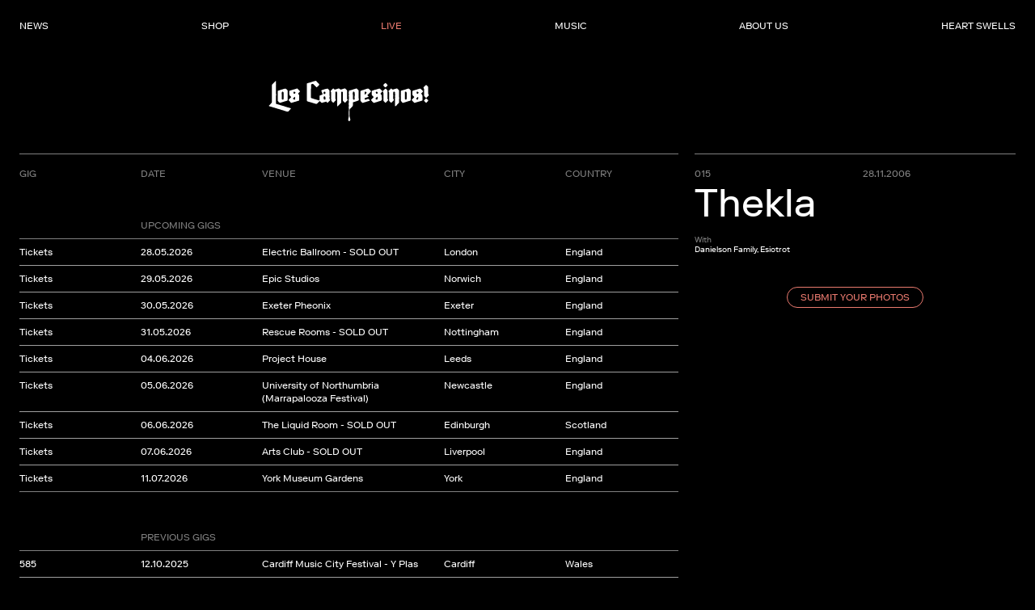

--- FILE ---
content_type: text/css
request_url: https://loscampesinos.com/wp-content/themes/los-campesinos/assets/css/custom-fonts.css?ver=1.0.11
body_size: 342056
content:
@font-face {
  font-family: 'Riforma';
  src: url('[data-uri]') format('woff2'),
    url('[data-uri]') format('woff');
  font-weight: normal;
  font-style: normal;
  font-display: swap;
}

@font-face {
  font-family: 'Riforma';
  src: url('[data-uri]') format('woff2'),
    url('[data-uri]') format('woff');
  font-weight: 500;
  font-style: normal;
  font-display: swap;
}


--- FILE ---
content_type: text/css
request_url: https://loscampesinos.com/wp-content/themes/los-campesinos/assets/css/overrides.css?ver=1.0.11
body_size: 1054
content:
.menu-button.active>.menu-button-hamburger>span:first-child {
  transform: rotate(-45deg) translateX(-2px) translateY(3px);
}

.menu-button.active>.menu-button-hamburger>span:last-child {
  transform: rotate(45deg) translateX(-1px) translateY(-2px);
}

/* forms */
.nf-before-form-content,
.ninja-forms-req-symbol,
.nf-fu-progress,
nf-field .nf-error-wrap
{
  display: none;
}

nf-fields-wrap {
  display: grid;
  grid-template-columns: repeat(4, minmax(0, 1fr));
  column-gap: 1.25rem;
  margin-top: 40px !important;
  color: black;
}

@media (max-width: 1100px) {
  nf-fields-wrap {
    margin-top: 30px !important;
  }
}

@media (max-width: 768px) {
  nf-fields-wrap {
    margin-top: 25px !important;
  }
}

.nf-field-container {
  margin-bottom: 1rem !important;
}

nf-field {
  grid-column: span 2;
}

nf-field:has(div.html-container),
nf-field:has(div.field-wrap.textarea-wrap),
nf-field:has(div.checkbox-container),
nf-field:has(div.hr-container)
{
  grid-column: span 4;
}

nf-field:has(div.file_upload-wrap) {
  grid-column: span 3;
}

nf-field:has(div.submit-wrap) {
  grid-column: span 1;
  text-align: right;
}

@media (max-width: 768px) {
  nf-fields-wrap {
    grid-template-columns: repeat(3, minmax(0, 1fr));
  }

  nf-field {
    grid-column: span 3;
  }

  nf-field:has(div.html-container),
  nf-field:has(div.field-wrap.textarea-wrap),
  nf-field:has(div.checkbox-container),
  nf-field:has(div.hr-container) {
    grid-column: span 3;
  }

  nf-field:has(div.file_upload-wrap) {
    grid-column: span 2;
  }

  nf-field:has(div.submit-wrap) {
    grid-column: span 1;
    text-align: right;
  }
}

.label-left .field-wrap {
  flex-wrap: nowrap !important;
}

.file_upload-wrap .nf-field-label {
  width: auto !important;
  text-align: left !important;
  flex-shrink: 0 !important;
}

.file_upload-wrap .nf-field-element {
  width: auto !important;
  padding-left: 3px !important;
}

.nf-field-label label {
  font-weight: normal !important;
  font-size: 12px !important;
}

nf-field:has(div.hr-container) {
  padding: 20px 0;
  margin: 0;
}

@media (max-width: 768px) {
  nf-field:has(div.hr-container) {
    padding: 5px 0;
    margin: 0;
    margin-top: 20px !important;
  }
}

hr.ninja-forms-field {
  border-top: 1px solid rgba(0,0,0,0.25);
  height: 1px;
  width: 100%;
}

.nf-form-cont .nf-form-title h2 {
  font-size: 50px;
  color: black;
}

@media (max-width: 1100px) {
  .nf-form-cont .nf-form-title h2 {
    font-size: 40px;
  }
}

@media (max-width: 768px) {
  .nf-form-cont .nf-form-title h2 {
    font-size: 30px;
  }
}

nf-field:has(div.html-wrap) {
  padding-bottom: 20px;
}

@media (max-width: 768px) {
  nf-field:has(div.html-wrap) {
    padding-bottom: 10px;
  }
}

nf-field:has(div.html-wrap) p {
  font-size: 14px;
  line-height: 16.8px !important;
  color: black;
  width: 100%;
  max-width: 550px !important;
}

@media (max-width: 1600px) {
  nf-field:has(div.html-wrap) p {
    max-width: 470px !important;
  }
}

@media (max-width: 768px) {
  nf-field:has(div.html-wrap) p {
    font-size: 12px;
    line-height: 14.4px !important;
    max-width: none !important;
  }
}

.ninja-forms-field[type="text"],
.ninja-forms-field[type="email"],
textarea.ninja-forms-field
{
  padding: 0.5rem 1.25rem;
  color: black;
}

@media (max-width: 768px) {
  .ninja-forms-field[type="text"],
  .ninja-forms-field[type="email"],
  textarea.ninja-forms-field
  {
    padding: 0.3rem 1.1rem;
  }

}

select.gig-form-select {
  padding: 0.5rem 1rem;
  color: black;
  background: white !important;
}

textarea.ninja-forms-field {
  max-height: 96px !important;
}

select.gig-form-select {
  min-height: 40px !important;
}

@media (max-width: 768px) {
  select.gig-form-select {
    min-height: 33px !important;
  }
}

nf-field:has(div.checkbox-container) .nf-field-container {
  margin-bottom: 5px !important;
}

nf-field:has(div.field-wrap.textarea-wrap) .nf-field-container {
  margin-bottom: 20px !important;
}

body .gig-form .nf-fu-fileinput-button,
body .gig-form .ninja-forms-field[type="submit"]
{
  border: 1px solid #000;
  border-radius: 1000px !important;
  color: black;
  transition: all 0.3s;
  text-transform: uppercase;
  padding: 0.35rem 0.75rem;
  font-size: 12px;
  line-height: 14.4px;
  margin: 0 !important;
}

@media (max-width: 768px) {
  body .gig-form .nf-fu-fileinput-button,
  body .gig-form .ninja-forms-field[type="submit"]
  {
    font-size: 10px;
    line-height: 12px;
  }
}

body .ninja-forms-field {
  border-radius: 0px !important;
}


body .gig-form .ninja-forms-field[type="submit"] {
  border-color: #EA7A6F !important;
  color: #EA7A6F !important;
  cursor: pointer;
}

body .gig-form .nf-fu-fileinput-button:hover {
  background-color: #000!important;
  color: white!important;
}

body .gig-form .ninja-forms-field[type="submit"]:hover {
  background-color: #EA7A6F !important;
  color: white !important;
}

.ninja-forms-field::placeholder {
  color: black;
}

.ninja-forms-field::-webkit-input-placeholder {
  /* Chrome/Opera/Safari */
  color: black;
}

.ninja-forms-field::-moz-placeholder {
  /* Firefox 19+ */
  color: black;
}

.ninja-forms-field:-ms-input-placeholder {
  /* IE 10+ */
  color: black;
}

.ninja-forms-field:-moz-placeholder {
  /* Firefox 18- */
  color: black;
}

.nf-error-msg.nf-error-field-errors {
  font-size: 12px;
  line-height: 14.4px;
}

.nf-response-msg {
  font-size: 12px;
  line-height: 14.4px;
  color: black;
}

button.plyr__control {
  background: #EA7A6F !important;
  width: 60px !important;
  height: 60px !important;
  display: flex !important;
  justify-content: center !important;
  align-items: center !important;
}

.splide__arrow svg {
  fill: white !important;
}

.gig-grid {
  -ms-overflow-style: none;
  /* Internet Explorer 10+ */
  scrollbar-width: none;
  /* Firefox */
}

.gig-grid::-webkit-scrollbar {
  display: none;
  /* Safari and Chrome */
}


--- FILE ---
content_type: application/javascript
request_url: https://loscampesinos.com/wp-content/themes/los-campesinos/assets/js/main.js?ver=1.0.11
body_size: 2117
content:
var enable_gsap_markers = false;

document.addEventListener('DOMContentLoaded', function () {
	window.addEventListener('load', function () {
		var mm = gsap.matchMedia();
		var body = document.querySelector('body');

		document.fonts.ready.then(function () {
			Marquee3k.init();
		});

		var menu_button = document.querySelector('.menu-button');
		var menu = document.querySelector('.navigation-menu');
		if (menu_button && menu) {
			menu_button.addEventListener('click', function () {
				body.classList.toggle('overflow-hidden');
				menu.classList.toggle('active');
				menu_button.classList.toggle('active');
			});
		}

		var header_nav_items = document.querySelectorAll('.header-nav-item');
		if (header_nav_items.length > 0) {
			header_nav_items.forEach(function (item) {
				item.addEventListener('mouseenter', function () {
					header_nav_items.forEach(function (itm) {
						if (itm === item) {
							return;
						}
						itm.classList.add('opacity-50');
					});
				});
				//
				item.addEventListener('mouseleave', function () {
					header_nav_items.forEach(function (itm) {
						itm.classList.remove('opacity-50');
					});
				});
			});
		}

		//
		var home_header_nav_items = document.querySelectorAll('.home-header-nav-item');
		if (home_header_nav_items.length > 0) {
			home_header_nav_items.forEach(function (item) {
				item.addEventListener('mouseenter', function () {
					home_header_nav_items.forEach(function (itm) {
						if (itm === item) {
							return;
						}
						itm.classList.add('opacity-50');
					});
				});
				//
				item.addEventListener('mouseleave', function () {
					home_header_nav_items.forEach(function (itm) {
						itm.classList.remove('opacity-50');
					});
				});
			});
		}

		// gigs
		var gig_form = document.querySelector('.gig-form');
		function button_listeners(preselect = false) {
			var gig_form_buttons = document.querySelectorAll('.gig-form-button');
			if (gig_form_buttons.length > 0) {
				gig_form_buttons.forEach(function (button) {
					button.addEventListener('click', function () {
						var gig_form_select = document.querySelector('.gig-form-select');
						//
						if (gig_form_select) {
							// gig_form_select.value = button.dataset.id;
							jQuery(gig_form_select).val(button.dataset.id).trigger('change');
						}
						//
						gig_form.classList.add('active');
						body.classList.add('left-panel-active');
						body.classList.add('overflow-hidden');
					});
					//
					if (preselect && button.dataset.id) {
						var gig_form_select = document.querySelector('.gig-form-select');
						if (gig_form_select) {
							// gig_form_select.value = button.dataset.id;
							jQuery(gig_form_select).val(button.dataset.id).trigger('change');
						}
					}
				});
			}
		}
		//
		var gig_form_closes = document.querySelectorAll('.gig-form-close');
		if (gig_form_closes) {
			gig_form_closes.forEach(function (gig_form_close) {
				gig_form_close.addEventListener('click', function () {
					gig_form.classList.remove('active');
					body.classList.remove('left-panel-active');
					body.classList.remove('overflow-hidden');
				});
			});
		}
		// single page
		if (body.classList.contains('single-gig')) {
			button_listeners(true);
		}

		// live events sizing
		var header = document.querySelector('header');
		var gig_content_flow = document.querySelector('.gig-content-flow');
		var prev_height = 0;
		function resize_gigs() {
			if (header && gig_content_flow) {
				return;
			}
			//
			var window_height = window.innerHeight;
			//
			if (prev_height === window_height) {
				return;
			}
			//
			prev_height = window_height;
			var header_height = header.offsetHeight;
			var difference = window_height - header_height;
			//
			gig_content_flow = document.querySelector('.gig-content-flow');
			gig_content_flow.style.maxHeight = difference - 20 + 'px';
		}
		if (body.classList.contains('single-gig')) {
			// resize_gigs();
			// window.addEventListener('resize', function () {
			// resize_gigs();
			// });
		}

		//
		var gig_load = document.querySelectorAll('.load-gig');
		var gig_content = document.querySelector('.gig-content');
		if (gig_load.length > 0 && gig_content) {
			gig_load.forEach(function (button) {
				// set_loading(true);
				button.addEventListener('click', function () {
					jQuery.ajax({
						type: 'POST',
						url: '/wp-admin/admin-ajax.php',
						dataType: 'html',
						data: {
							action: 'lc_gig',
							nonce: ajax_req_nonce,
							id: button.dataset.id,
						},
						success: function (res) {
							if (res) {
								window.history.pushState({}, button.dataset.title, button.dataset.url);
								gig_content.innerHTML = res;
								// re-run event listeners for ajax content
								setTimeout(function () {
									button_listeners();
									//
									// resize_gigs();
									// window.addEventListener('resize', function () {
									// resize_gigs();
									// });
									//
									// set_loading(false);
								}, 50);
							} else {
								// error
							}
						},
					});
				});
			});
		}

		// post images
		var post_image_sliders = document.querySelectorAll('.post-image-slider');
		if (post_image_sliders.length > 0) {
			post_image_sliders.forEach(function (post_image_slider) {
				var image_slider = new Splide(post_image_slider, {
					type: 'loop',
					perPage: 1,
					pagination: false,
					arrows: false,
					drag: true,
					wheel: false,
					rewind: true,
					lazyload: 'nearby',
				});

				image_slider.on('drag', function () {
					post_image_slider.classList.add('!cursor-grabbing');
				});
				image_slider.on('dragged', function () {
					post_image_slider.classList.remove('!cursor-grabbing');
				});

				var counter = post_image_slider.querySelector('.splide__counter');
				if (counter) {
					image_slider.on('moved', function (newIndex) {
						counter.innerHTML = newIndex + 1 + '/' + image_slider.length;
					});
				}

				image_slider.mount();

				var cursor = document.querySelector('#custom-cursor');
				if (cursor) {
					window.addEventListener('mousemove', function (e) {
						currentCursorPos = { x: e.clientX, y: e.clientY };
						cursor.style.transform = `translate(${currentCursorPos.x}px, ${currentCursorPos.y + window.scrollY}px)`;
					});
					post_image_slider.addEventListener('mousemove', function (e) {
						var rect = post_image_slider.getBoundingClientRect();
						if (e.pageX - rect.left < rect.width / 2) {
							cursor.innerHTML =
								'<svg width="30" height="15" viewBox="0 0 26 13" fill="none" xmlns="http://www.w3.org/2000/svg"><g style="mix-blend-mode:exclusion" transform="rotate(180, 13, 7)"><path d="M26.0082 6.32812L16.1313 0.62568V12.0306L26.0082 6.32812ZM0.328125 7.31582H17.119V5.34043H0.328125V7.31582Z" fill="black" /></g></svg>';
							cursor.classList.remove('opacity-0');
						} else {
							cursor.innerHTML =
								'<svg width="30" height="15" viewBox="0 0 26 13" fill="none" xmlns="http://www.w3.org/2000/svg"><g style="mix-blend-mode:exclusion"><path d="M26.0082 6.32812L16.1313 0.62568V12.0306L26.0082 6.32812ZM0.328125 7.31582H17.119V5.34043H0.328125V7.31582Z" fill="black" /></g></svg>';
							cursor.classList.remove('opacity-0');
						}
					});
					post_image_slider.addEventListener('mouseleave', function (e) {
						var svg = cursor.querySelector('svg');
						if (e.relatedTarget !== svg) {
							cursor.classList.add('opacity-0');
						}
					});
				}
			});
		}

		// post videos
		var plyr_elements = document.querySelectorAll('.plyr-player');
		if (plyr_elements.length > 0) {
			plyr_elements.forEach(function (plyr_element) {
				new Plyr(plyr_element, {
					controls: ['play-large'],
				});
			});
		}

		// music
		var music_items = document.querySelectorAll('.music-item');
		if (music_items.length > 0) {
			music_items.forEach(function (item) {
				item.addEventListener('mouseenter', function () {
					music_items.forEach(function (itm) {
						if (itm === item) {
							return;
						}
						itm.classList.add('opacity-75');
					});
				});
				//
				item.addEventListener('mouseleave', function () {
					music_items.forEach(function (itm) {
						itm.classList.remove('opacity-75');
					});
				});
			});
		}

		//
		var music_panel = document.querySelector('.music-panel');
		function music_button_listeners() {
			music_panel.classList.add('active');
			body.classList.add('right-panel-active');
			body.classList.add('overflow-hidden');
			//
			var music_plyr_elements = music_panel.querySelectorAll('.plyr-player');
			if (music_plyr_elements.length > 0) {
				music_plyr_elements.forEach(function (plyr_element) {
					new Plyr(plyr_element, {
						controls: ['play-large'],
					});
				});
			}
			//
			var music_image_sliders = music_panel.querySelectorAll('.music-image-slider');
			if (music_image_sliders.length > 0) {
				music_image_sliders.forEach(function (music_image_slider) {
					var image_slider = new Splide(music_image_slider, {
						type: 'loop',
						perPage: 1,
						pagination: false,
						arrows: false,
						drag: true,
						wheel: false,
						rewind: true,
						lazyload: 'nearby',
					});

					image_slider.on('drag', function () {
						music_image_slider.classList.add('!cursor-grabbing');
					});
					image_slider.on('dragged', function () {
						music_image_slider.classList.remove('!cursor-grabbing');
					});

					var counter = music_image_slider.querySelector('.splide__counter');
					if (counter) {
						image_slider.on('moved', function (newIndex) {
							counter.innerHTML = newIndex + 1 + '/' + image_slider.length;
						});
					}

					image_slider.mount();

					var cursor = document.querySelector('#custom-cursor');
					if (cursor) {
						window.addEventListener('mousemove', function (e) {
							currentCursorPos = { x: e.clientX, y: e.clientY };
							cursor.style.transform = `translate(${currentCursorPos.x}px, ${currentCursorPos.y + window.scrollY}px)`;
						});
						music_image_slider.addEventListener('mousemove', function (e) {
							var rect = music_image_slider.getBoundingClientRect();
							if (e.pageX - rect.left < rect.width / 2) {
								cursor.innerHTML =
									'<svg width="30" height="15" viewBox="0 0 26 13" fill="none" xmlns="http://www.w3.org/2000/svg"><g style="mix-blend-mode:exclusion" transform="rotate(180, 13, 7)"><path d="M26.0082 6.32812L16.1313 0.62568V12.0306L26.0082 6.32812ZM0.328125 7.31582H17.119V5.34043H0.328125V7.31582Z" fill="black" /></g></svg>';
								cursor.classList.remove('opacity-0');
							} else {
								cursor.innerHTML =
									'<svg width="30" height="15" viewBox="0 0 26 13" fill="none" xmlns="http://www.w3.org/2000/svg"><g style="mix-blend-mode:exclusion"><path d="M26.0082 6.32812L16.1313 0.62568V12.0306L26.0082 6.32812ZM0.328125 7.31582H17.119V5.34043H0.328125V7.31582Z" fill="black" /></g></svg>';
								cursor.classList.remove('opacity-0');
							}
						});
						music_image_slider.addEventListener('mouseleave', function (e) {
							var svg = cursor.querySelector('svg');
							if (e.relatedTarget !== svg) {
								cursor.classList.add('opacity-0');
							}
						});
					}
				});
			}
		}
		//
		var music_panel_closes = document.querySelectorAll('.music-panel-close');
		if (music_panel_closes) {
			music_panel_closes.forEach(function (music_panel_close) {
				music_panel_close.addEventListener('click', function () {
					music_panel.classList.remove('active');
					body.classList.remove('right-panel-active');
					body.classList.remove('overflow-hidden');
					//
					window.history.pushState({}, music_panel_close.dataset.closetitle, music_panel_close.dataset.closeurl);
				});
			});
		}
		// single page
		if (body.classList.contains('single-music')) {
			music_button_listeners();
		}
		//
		var music_load = document.querySelectorAll('.load-music');
		var music_content = document.querySelector('.music-content');
		if (music_load.length > 0 && music_content) {
			music_load.forEach(function (button) {
				// set_loading(true);
				button.addEventListener('click', function () {
					jQuery.ajax({
						type: 'POST',
						url: '/wp-admin/admin-ajax.php',
						dataType: 'html',
						data: {
							action: 'lc_music',
							nonce: ajax_req_nonce,
							id: button.dataset.id,
						},
						success: function (res) {
							if (res) {
								window.history.pushState({}, button.dataset.title, button.dataset.url);
								music_content.innerHTML = res;
								// re-run event listeners for ajax content
								setTimeout(function () {
									music_button_listeners();
								}, 50);
							} else {
								// error
							}
						},
					});
				});
			});
		}
	});
});


--- FILE ---
content_type: application/javascript
request_url: https://loscampesinos.com/wp-content/themes/los-campesinos/assets/js/marquee.min.js?ver=1.0.0
body_size: 1230
content:
/**
 * MARQUEE 3000 MARQUEE 3000 MARQUEE 3000 MARQUEE 3000 MARQUEE 3000
 * http://github.com/ezekielaquino/marquee3000
 * Marquees for the new millennium v1.0
 * MIT License
 */

(function (root, factory) {
	if (typeof define === 'function' && define.amd) {
		define([], factory);
	} else if (typeof exports === 'object') {
		module.exports = factory();
	} else {
		root.Marquee3k = factory();
	}
})(this, function () {
	'use strict';

	let animationId = 0;

	class Marquee3k {
		constructor(element, options) {
			if (element.children.length === 0) {
				throw new Error('Encountered a marquee element without children, please supply a wrapper for your content');
			}

			this.element = element;
			this.selector = options.selector;
			this.speed = element.dataset.speed || 0.25;
			this.pausable = element.dataset.pausable === 'true' ? true : false;
			this.reverse = element.dataset.reverse === 'true' ? true : false;
			this.paused = false;
			this.parent = element.parentElement;
			this.parentProps = this.parent.getBoundingClientRect();
			this.content = element.children[0];
			this.innerContent = this.content.innerHTML;
			this.wrapStyles = '';
			this.offset = 0;

			this._setupWrapper();
			this._setupContent();
			this._setupEvents();

			this.wrapper.appendChild(this.content);
			this.element.appendChild(this.wrapper);
		}

		_setupWrapper() {
			this.wrapper = document.createElement('div');
			this.wrapper.classList.add('marquee3k__wrapper');
			this.wrapper.style.whiteSpace = 'nowrap';
		}

		_setupContent() {
			this.content.classList.add(`${this.selector}__copy`);
			this.content.style.display = 'inline-block';
			this.contentWidth = this.content.offsetWidth;

			this.requiredReps =
				this.contentWidth > this.parentProps.width
					? 2
					: Math.ceil((this.parentProps.width - this.contentWidth) / this.contentWidth) + 1;

			for (let i = 0; i < this.requiredReps; i++) {
				this._createClone();
			}

			if (this.reverse) {
				this.offset = this.contentWidth * -1;
			}

			this.element.classList.add('is-init');
		}

		_setupEvents() {
			this.element.addEventListener('mouseenter', () => {
				if (this.pausable) this.paused = true;
			});

			this.element.addEventListener('mouseleave', () => {
				if (this.pausable) this.paused = false;
			});
		}

		_createClone() {
			const clone = this.content.cloneNode(true);
			clone.style.display = 'inline-block';
			clone.classList.add(`${this.selector}__copy`);
			this.wrapper.appendChild(clone);
		}

		animate() {
			if (!this.paused) {
				const isScrolled = this.reverse ? this.offset < 0 : this.offset > this.contentWidth * -1;
				const direction = this.reverse ? -1 : 1;
				const reset = this.reverse ? this.contentWidth * -1 : 0;

				if (isScrolled) this.offset -= this.speed * direction;
				else this.offset = reset;

				this.wrapper.style.whiteSpace = 'nowrap';
				this.wrapper.style.transform = `translate(${this.offset}px, 0) translateZ(0)`;
			}
		}

		_refresh() {
			this.contentWidth = this.content.offsetWidth;
		}

		repopulate(difference, isLarger) {
			this.contentWidth = this.content.offsetWidth;

			if (isLarger) {
				const amount = Math.ceil(difference / this.contentWidth) + 1;

				for (let i = 0; i < amount; i++) {
					this._createClone();
				}
			}
		}

		static refresh(index) {
			MARQUEES[index]._refresh();
		}

		static pause(index) {
			MARQUEES[index].paused = true;
		}

		static play(index) {
			MARQUEES[index].paused = false;
		}

		static toggle(index) {
			MARQUEES[index].paused = !MARQUEES[index].paused;
		}

		static refreshAll() {
			for (let i = 0; i < MARQUEES.length; i++) {
				MARQUEES[i]._refresh();
			}
		}

		static pauseAll() {
			for (let i = 0; i < MARQUEES.length; i++) {
				MARQUEES[i].paused = true;
			}
		}

		static playAll() {
			for (let i = 0; i < MARQUEES.length; i++) {
				MARQUEES[i].paused = false;
			}
		}

		static toggleAll() {
			for (let i = 0; i < MARQUEES.length; i++) {
				MARQUEES[i].paused = !MARQUEES[i].paused;
			}
		}

		static init(options = { selector: 'marquee3k' }) {
			if (animationId) window.cancelAnimationFrame(animationId);

			window.MARQUEES = [];
			const marquees = Array.from(document.querySelectorAll(`.${options.selector}`));
			let previousWidth = window.innerWidth;
			let timer;

			for (let i = 0; i < marquees.length; i++) {
				const marquee = marquees[i];
				const instance = new Marquee3k(marquee, options);
				MARQUEES.push(instance);
			}

			animate();

			function animate() {
				for (let i = 0; i < MARQUEES.length; i++) {
					MARQUEES[i].animate();
				}
				animationId = window.requestAnimationFrame(animate);
			}

			window.addEventListener('resize', () => {
				clearTimeout(timer);

				timer = setTimeout(() => {
					const isLarger = previousWidth < window.innerWidth;
					const difference = window.innerWidth - previousWidth;

					for (let i = 0; i < MARQUEES.length; i++) {
						MARQUEES[i].repopulate(difference, isLarger);
					}

					previousWidth = this.innerWidth;
				}, 250);
			});
		}
	}

	return Marquee3k;
});


--- FILE ---
content_type: application/javascript; charset=utf-8
request_url: https://cdnjs.cloudflare.com/ajax/libs/gsap/3.12.2/Observer.min.js?ver=3.12.2
body_size: 3072
content:
/*!
 * Observer 3.12.2
 * https://greensock.com
 * 
 * @license Copyright 2023, GreenSock. All rights reserved.
 * Subject to the terms at https://greensock.com/standard-license or for Club GreenSock members, the agreement issued with that membership.
 * @author: Jack Doyle, jack@greensock.com
 */

!function(e,t){"object"==typeof exports&&"undefined"!=typeof module?t(exports):"function"==typeof define&&define.amd?define(["exports"],t):t((e=e||self).window=e.window||{})}(this,function(a){"use strict";function _defineProperties(e,t){for(var n=0;n<t.length;n++){var r=t[n];r.enumerable=r.enumerable||!1,r.configurable=!0,"value"in r&&(r.writable=!0),Object.defineProperty(e,r.key,r)}}function r(){return we||"undefined"!=typeof window&&(we=window.gsap)&&we.registerPlugin&&we}var we,Me,Pe,Ae,De,Ee,Oe,Ye,ze,t,Xe,Te,ke,o=1,Ce=[];a._scrollers=[],a._proxies=[];function x(e,t){return~a._proxies.indexOf(e)&&a._proxies[a._proxies.indexOf(e)+1][t]}function y(e){return!!~t.indexOf(e)}function z(e,t,n,r,o){return e.addEventListener(t,n,{passive:!r,capture:!!o})}function A(e,t,n,r){return e.removeEventListener(t,n,!!r)}function D(){return Xe&&Xe.isPressed||a._scrollers.cache++}function E(n,r){function qa(e){if(e||0===e){o&&(Pe.history.scrollRestoration="manual");var t=Xe&&Xe.isPressed;e=qa.v=Math.round(e)||(Xe&&Xe.iOS?1:0),n(e),qa.cacheID=a._scrollers.cache,t&&i("ss",e)}else(r||a._scrollers.cache!==qa.cacheID||i("ref"))&&(qa.cacheID=a._scrollers.cache,qa.v=n());return qa.v+qa.offset}return qa.offset=0,n&&qa}function H(e,t){return(t&&t._ctx&&t._ctx.selector||we.utils.toArray)(e)[0]||("string"==typeof e&&!1!==we.config().nullTargetWarn?console.warn("Element not found:",e):null)}function I(t,e){var n=e.s,r=e.sc;y(t)&&(t=Ae.scrollingElement||De);var o=a._scrollers.indexOf(t),i=r===He.sc?1:2;~o||(o=a._scrollers.push(t)-1),a._scrollers[o+i]||z(t,"scroll",D);var c=a._scrollers[o+i],s=c||(a._scrollers[o+i]=E(x(t,n),!0)||(y(t)?r:E(function(e){return arguments.length?t[n]=e:t[n]})));return s.target=t,c||(s.smooth="smooth"===we.getProperty(t,"scrollBehavior")),s}function J(e,t,o){function Pa(e,t){var n=qe();t||r<n-s?(c=i,i=e,a=s,s=n):o?i+=e:i=c+(e-c)/(n-a)*(s-a)}var i=e,c=e,s=qe(),a=s,r=t||50,l=Math.max(500,3*r);return{update:Pa,reset:function reset(){c=i=o?0:i,a=s=0},getVelocity:function getVelocity(e){var t=a,n=c,r=qe();return!e&&0!==e||e===i||Pa(e),s===a||l<r-a?0:(i+(o?n:-n))/((o?r:s)-t)*1e3}}}function K(e,t){return t&&!e._gsapAllow&&e.preventDefault(),e.changedTouches?e.changedTouches[0]:e}function L(e){var t=Math.max.apply(Math,e),n=Math.min.apply(Math,e);return Math.abs(t)>=Math.abs(n)?t:n}function M(){(ze=we.core.globals().ScrollTrigger)&&ze.core&&function _integrate(){var e=ze.core,n=e.bridge||{},t=e._scrollers,r=e._proxies;t.push.apply(t,a._scrollers),r.push.apply(r,a._proxies),a._scrollers=t,a._proxies=r,i=function _bridge(e,t){return n[e](t)}}()}function N(e){return(we=e||r())&&"undefined"!=typeof document&&document.body&&(Pe=window,De=(Ae=document).documentElement,Ee=Ae.body,t=[Pe,Ae,De,Ee],we.utils.clamp,ke=we.core.context||function(){},Ye="onpointerenter"in Ee?"pointer":"mouse",Oe=s.isTouch=Pe.matchMedia&&Pe.matchMedia("(hover: none), (pointer: coarse)").matches?1:"ontouchstart"in Pe||0<navigator.maxTouchPoints||0<navigator.msMaxTouchPoints?2:0,Te=s.eventTypes=("ontouchstart"in De?"touchstart,touchmove,touchcancel,touchend":"onpointerdown"in De?"pointerdown,pointermove,pointercancel,pointerup":"mousedown,mousemove,mouseup,mouseup").split(","),setTimeout(function(){return o=0},500),M(),Me=1),Me}var qe=Date.now,i=function _bridge(e,t){return t},n="scrollLeft",c="scrollTop",Se={s:n,p:"left",p2:"Left",os:"right",os2:"Right",d:"width",d2:"Width",a:"x",sc:E(function(e){return arguments.length?Pe.scrollTo(e,He.sc()):Pe.pageXOffset||Ae[n]||De[n]||Ee[n]||0})},He={s:c,p:"top",p2:"Top",os:"bottom",os2:"Bottom",d:"height",d2:"Height",a:"y",op:Se,sc:E(function(e){return arguments.length?Pe.scrollTo(Se.sc(),e):Pe.pageYOffset||Ae[c]||De[c]||Ee[c]||0})};Se.op=He,a._scrollers.cache=0;var s=(Observer.prototype.init=function init(e){Me||N(we)||console.warn("Please gsap.registerPlugin(Observer)"),ze||M();var o=e.tolerance,c=e.dragMinimum,t=e.type,i=e.target,n=e.lineHeight,r=e.debounce,s=e.preventDefault,a=e.onStop,l=e.onStopDelay,u=e.ignore,f=e.wheelSpeed,d=e.event,g=e.onDragStart,p=e.onDragEnd,h=e.onDrag,v=e.onPress,x=e.onRelease,_=e.onRight,m=e.onLeft,b=e.onUp,w=e.onDown,P=e.onChangeX,E=e.onChangeY,O=e.onChange,Y=e.onToggleX,X=e.onToggleY,T=e.onHover,k=e.onHoverEnd,C=e.onMove,q=e.ignoreCheck,S=e.isNormalizer,B=e.onGestureStart,G=e.onGestureEnd,V=e.onWheel,F=e.onEnable,R=e.onDisable,j=e.onClick,W=e.scrollSpeed,U=e.capture,Q=e.allowClicks,Z=e.lockAxis,$=e.onLockAxis;function oc(){return _e=qe()}function pc(e,t){return(se.event=e)&&u&&~u.indexOf(e.target)||t&&pe&&"touch"!==e.pointerType||q&&q(e,t)}function rc(){var e=se.deltaX=L(ye),t=se.deltaY=L(xe),n=Math.abs(e)>=o,r=Math.abs(t)>=o;O&&(n||r)&&O(se,e,t,ye,xe),n&&(_&&0<se.deltaX&&_(se),m&&se.deltaX<0&&m(se),P&&P(se),Y&&se.deltaX<0!=ae<0&&Y(se),ae=se.deltaX,ye[0]=ye[1]=ye[2]=0),r&&(w&&0<se.deltaY&&w(se),b&&se.deltaY<0&&b(se),E&&E(se),X&&se.deltaY<0!=le<0&&X(se),le=se.deltaY,xe[0]=xe[1]=xe[2]=0),(re||ne)&&(C&&C(se),ne&&(h(se),ne=!1),re=!1),ie&&!(ie=!1)&&$&&$(se),oe&&(V(se),oe=!1),ee=0}function sc(e,t,n){ye[n]+=e,xe[n]+=t,se._vx.update(e),se._vy.update(t),r?ee=ee||requestAnimationFrame(rc):rc()}function tc(e,t){Z&&!ce&&(se.axis=ce=Math.abs(e)>Math.abs(t)?"x":"y",ie=!0),"y"!==ce&&(ye[2]+=e,se._vx.update(e,!0)),"x"!==ce&&(xe[2]+=t,se._vy.update(t,!0)),r?ee=ee||requestAnimationFrame(rc):rc()}function uc(e){if(!pc(e,1)){var t=(e=K(e,s)).clientX,n=e.clientY,r=t-se.x,o=n-se.y,i=se.isDragging;se.x=t,se.y=n,(i||Math.abs(se.startX-t)>=c||Math.abs(se.startY-n)>=c)&&(h&&(ne=!0),i||(se.isDragging=!0),tc(r,o),i||g&&g(se))}}function xc(e){return e.touches&&1<e.touches.length&&(se.isGesturing=!0)&&B(e,se.isDragging)}function yc(){return(se.isGesturing=!1)||G(se)}function zc(e){if(!pc(e)){var t=ue(),n=fe();sc((t-de)*W,(n-ge)*W,1),de=t,ge=n,a&&te.restart(!0)}}function Ac(e){if(!pc(e)){e=K(e,s),V&&(oe=!0);var t=(1===e.deltaMode?n:2===e.deltaMode?Pe.innerHeight:1)*f;sc(e.deltaX*t,e.deltaY*t,0),a&&!S&&te.restart(!0)}}function Bc(e){if(!pc(e)){var t=e.clientX,n=e.clientY,r=t-se.x,o=n-se.y;se.x=t,se.y=n,re=!0,(r||o)&&tc(r,o)}}function Cc(e){se.event=e,T(se)}function Dc(e){se.event=e,k(se)}function Ec(e){return pc(e)||K(e,s)&&j(se)}this.target=i=H(i)||De,this.vars=e,u=u&&we.utils.toArray(u),o=o||1e-9,c=c||0,f=f||1,W=W||1,t=t||"wheel,touch,pointer",r=!1!==r,n=n||parseFloat(Pe.getComputedStyle(Ee).lineHeight)||22;var ee,te,ne,re,oe,ie,ce,se=this,ae=0,le=0,ue=I(i,Se),fe=I(i,He),de=ue(),ge=fe(),pe=~t.indexOf("touch")&&!~t.indexOf("pointer")&&"pointerdown"===Te[0],he=y(i),ve=i.ownerDocument||Ae,ye=[0,0,0],xe=[0,0,0],_e=0,me=se.onPress=function(e){pc(e,1)||e&&e.button||(se.axis=ce=null,te.pause(),se.isPressed=!0,e=K(e),ae=le=0,se.startX=se.x=e.clientX,se.startY=se.y=e.clientY,se._vx.reset(),se._vy.reset(),z(S?i:ve,Te[1],uc,s,!0),se.deltaX=se.deltaY=0,v&&v(se))},be=se.onRelease=function(t){if(!pc(t,1)){A(S?i:ve,Te[1],uc,!0);var e=!isNaN(se.y-se.startY),n=se.isDragging&&(3<Math.abs(se.x-se.startX)||3<Math.abs(se.y-se.startY)),r=K(t);!n&&e&&(se._vx.reset(),se._vy.reset(),s&&Q&&we.delayedCall(.08,function(){if(300<qe()-_e&&!t.defaultPrevented)if(t.target.click)t.target.click();else if(ve.createEvent){var e=ve.createEvent("MouseEvents");e.initMouseEvent("click",!0,!0,Pe,1,r.screenX,r.screenY,r.clientX,r.clientY,!1,!1,!1,!1,0,null),t.target.dispatchEvent(e)}})),se.isDragging=se.isGesturing=se.isPressed=!1,a&&!S&&te.restart(!0),p&&n&&p(se),x&&x(se,n)}};te=se._dc=we.delayedCall(l||.25,function onStopFunc(){se._vx.reset(),se._vy.reset(),te.pause(),a&&a(se)}).pause(),se.deltaX=se.deltaY=0,se._vx=J(0,50,!0),se._vy=J(0,50,!0),se.scrollX=ue,se.scrollY=fe,se.isDragging=se.isGesturing=se.isPressed=!1,ke(this),se.enable=function(e){return se.isEnabled||(z(he?ve:i,"scroll",D),0<=t.indexOf("scroll")&&z(he?ve:i,"scroll",zc,s,U),0<=t.indexOf("wheel")&&z(i,"wheel",Ac,s,U),(0<=t.indexOf("touch")&&Oe||0<=t.indexOf("pointer"))&&(z(i,Te[0],me,s,U),z(ve,Te[2],be),z(ve,Te[3],be),Q&&z(i,"click",oc,!1,!0),j&&z(i,"click",Ec),B&&z(ve,"gesturestart",xc),G&&z(ve,"gestureend",yc),T&&z(i,Ye+"enter",Cc),k&&z(i,Ye+"leave",Dc),C&&z(i,Ye+"move",Bc)),se.isEnabled=!0,e&&e.type&&me(e),F&&F(se)),se},se.disable=function(){se.isEnabled&&(Ce.filter(function(e){return e!==se&&y(e.target)}).length||A(he?ve:i,"scroll",D),se.isPressed&&(se._vx.reset(),se._vy.reset(),A(S?i:ve,Te[1],uc,!0)),A(he?ve:i,"scroll",zc,U),A(i,"wheel",Ac,U),A(i,Te[0],me,U),A(ve,Te[2],be),A(ve,Te[3],be),A(i,"click",oc,!0),A(i,"click",Ec),A(ve,"gesturestart",xc),A(ve,"gestureend",yc),A(i,Ye+"enter",Cc),A(i,Ye+"leave",Dc),A(i,Ye+"move",Bc),se.isEnabled=se.isPressed=se.isDragging=!1,R&&R(se))},se.kill=se.revert=function(){se.disable();var e=Ce.indexOf(se);0<=e&&Ce.splice(e,1),Xe===se&&(Xe=0)},Ce.push(se),S&&y(i)&&(Xe=se),se.enable(d)},function _createClass(e,t,n){return t&&_defineProperties(e.prototype,t),n&&_defineProperties(e,n),e}(Observer,[{key:"velocityX",get:function get(){return this._vx.getVelocity()}},{key:"velocityY",get:function get(){return this._vy.getVelocity()}}]),Observer);function Observer(e){this.init(e)}s.version="3.12.2",s.create=function(e){return new s(e)},s.register=N,s.getAll=function(){return Ce.slice()},s.getById=function(t){return Ce.filter(function(e){return e.vars.id===t})[0]},r()&&we.registerPlugin(s),a.Observer=s,a._getProxyProp=x,a._getScrollFunc=I,a._getTarget=H,a._getVelocityProp=J,a._horizontal=Se,a._isViewport=y,a._vertical=He,a.default=s;if (typeof(window)==="undefined"||window!==a){Object.defineProperty(a,"__esModule",{value:!0})} else {delete a.default}});



--- FILE ---
content_type: image/svg+xml
request_url: https://loscampesinos.com/wp-content/uploads/2024/05/Home-nav_orpheus_TPS-3.svg
body_size: 81035
content:
<svg width="600" height="363" viewBox="0 0 600 363" fill="none" xmlns="http://www.w3.org/2000/svg">
<g clip-path="url(#clip0_269_525)">
<path d="M325.613 155.578C322.823 155.64 320.103 156.359 317.268 156.201C316.145 156.14 314.917 156.956 313.829 157.553C310.889 159.159 307.888 160.58 304.703 161.3C303.764 160.405 304.343 159.817 304.878 159.457C305.896 158.764 307.028 158.229 308.371 157.483C307.853 156.579 307.432 155.824 306.94 154.973C302.737 158.764 298.095 161.309 293.436 163.818C290.689 165.292 288.407 167.258 286.538 169.952C287.223 170.742 287.662 171.505 288.311 171.944C291.909 174.374 294.295 177.437 293.787 182.017C295.761 183.72 298.034 184.466 300.192 185.387C303.536 186.817 306.967 188.063 310.257 189.59C312.626 190.687 314.969 191.293 317.575 190.828C318.163 190.722 318.822 190.985 319.383 191.073C319.515 192.477 318.576 192.758 317.856 193.048C315.364 194.065 312.881 193.644 310.494 192.67C308.678 191.933 306.949 190.994 305.15 190.213C301.035 188.441 296.893 186.721 292.777 184.957C292.277 184.746 291.83 184.413 291.268 184.088C291.268 183.211 291.093 182.351 291.303 181.579C291.935 179.201 291.005 177.516 289.25 176.05C287.749 174.796 286.24 173.532 284.854 172.154C283.23 170.54 283.292 169.662 284.862 167.863C288.048 164.239 291.777 161.379 296.173 159.317C298.306 158.316 300.254 156.903 302.219 155.578C302.728 155.236 302.974 154.517 303.404 153.867C302.184 152.727 300.859 153.007 299.692 153.104C297.121 153.315 294.699 152.779 292.251 152.13C290.645 151.709 289.443 150.937 288.653 149.497C288.583 149.375 288.513 149.252 288.443 149.129C285.994 144.847 283.09 143.855 277.693 146.128C273.964 147.699 270.234 149.436 267.075 152.033C264.162 154.429 260.907 154.394 257.511 153.841C255.782 153.56 254.44 152.551 253.229 151.331C252.246 150.34 251.307 149.269 250.192 148.444C249.762 148.129 248.832 148.225 248.253 148.444C247.893 148.585 247.49 149.392 247.586 149.769C248.139 151.946 247.244 153.244 245.357 154.166C244.497 154.587 243.734 155.219 242.655 155.929C243.392 156.614 243.962 157.14 244.515 157.676C245.656 158.773 245.665 159.878 245.191 161.449C244.348 164.231 243.067 166.582 240.759 168.25C243.488 174.05 243.445 174.102 247.674 177.498C253.044 181.798 258.02 186.537 262.749 191.512C266.312 195.268 269.55 199.322 272.946 203.235C275.052 205.666 277.193 208.079 279.281 210.527C279.913 211.264 280.571 212.045 280.94 212.914C282.186 215.88 283.327 218.899 284.467 221.917C284.766 222.698 285.187 223.541 285.126 224.33C284.687 229.867 285.459 235.483 283.221 240.906C281.484 245.118 279.378 248.97 276.412 252.393C274.034 255.139 271.717 257.947 269.375 260.738C268.164 262.177 267.295 263.844 267.409 265.722C267.742 270.996 265.698 275.585 263.487 280.13C260.845 285.553 257.976 290.845 254.018 295.469C253.404 296.189 253.079 297.18 252.685 298.075C252.281 298.97 251.895 299.874 251.605 300.804C250.254 305.244 247.007 307.245 242.664 307.965C241.154 308.21 239.671 308.675 238.197 309.114C237.679 309.263 237.223 309.632 236.46 310.053C238.75 312.624 241.312 314.37 244.629 314.572C248.402 314.8 252.193 314.897 255.949 314.186C256.502 314.081 257.054 313.984 257.616 313.949C260.6 313.756 261.767 315.029 261.345 317.994C261.047 320.1 259.705 321.504 258.046 322.654C254.115 325.374 249.675 326.497 244.963 326.629C240.9 326.734 236.819 326.568 232.774 326.875C229.15 327.156 225.561 327.875 221.972 328.524C220.893 328.717 219.813 329.2 218.875 329.779C217.155 330.841 215.286 331.28 213.329 331.578C210.512 332.017 208.011 331.604 206.107 329.27C205.054 327.989 203.729 327.524 202.07 327.419C196.884 327.094 192.251 325.348 188.408 321.733C187.486 320.873 186.425 320.153 185.538 319.267C184.257 317.986 182.845 317.951 181.291 318.574C181.028 318.679 180.756 318.775 180.537 318.942C176.667 321.803 172.016 322.338 167.523 323.312C164.619 323.944 161.688 323.926 158.74 323.523C157.38 323.338 155.984 322.908 154.633 323.488C154.449 323.725 154.177 323.926 154.133 324.163C153.326 328.454 153.334 328.41 149.14 328.358C143.392 328.296 137.689 328.805 131.985 329.534C128.694 329.955 125.316 330.481 122.016 329.262C121.411 329.042 120.674 329.165 120.042 329.13C118.524 333.289 119.007 335.676 121.876 338.335C124.465 340.73 127.15 342.968 130.704 343.793C130.976 343.854 131.23 343.995 131.485 344.109C134.152 345.241 134.863 346.381 134.617 349.304C134.573 349.848 134.336 350.374 134.187 350.927C130.467 352.726 126.562 352.963 122.648 352.419C119.84 352.033 117.225 351.752 114.435 352.901C112.715 353.612 110.565 353.384 108.617 353.384C101.615 353.384 94.6122 353.305 87.6097 353.235C87.0657 353.235 86.5216 353.033 85.7933 352.884C85.6354 351.945 85.4774 351.023 85.2844 349.856C84.7228 349.725 84.0646 349.602 83.4153 349.426C82.88 349.286 82.1956 349.084 82.4764 348.382C82.6343 347.996 83.2398 347.592 83.6785 347.54C86.039 347.259 88.4082 347.092 90.7775 346.882C91.3391 346.829 92.006 346.978 92.436 346.715C94.9719 345.206 97.7799 345.285 100.57 345.171C101.088 345.153 101.588 344.89 102.334 344.67C101.448 341.722 100.588 338.975 98.6925 336.65C97.543 335.237 96.2706 333.895 95.3142 332.359C92.8747 328.402 92.2692 324.26 94.656 320.021C95.5599 318.416 96.7094 317.134 98.4907 316.31C101.676 314.835 104.572 312.835 107.187 310.474C107.582 310.115 107.889 309.667 108.503 308.947C107.748 308.728 107.274 308.447 106.818 308.482C103.185 308.754 99.5525 308.974 95.946 309.43C93.0414 309.799 90.1633 310.422 87.2938 311.053C84.8368 311.589 82.4237 312.352 79.9667 312.914C77.1851 313.546 74.3946 313.142 71.613 312.8C71.0689 312.729 70.5512 312.282 70.0247 312.299C66.4796 312.378 64.5842 310.158 62.6537 307.561C59.9861 303.972 57.2044 300.374 53.9314 297.382C51.3603 295.03 49.7984 292.38 48.368 289.309C46.2182 284.702 45.0423 279.788 43.1557 275.111C42.6994 273.979 42.8837 272.961 43.3137 271.864C44.1473 269.723 45.3846 267.81 47.0781 266.354C51.4393 262.589 55.2652 258.351 58.7576 253.788C59.0911 253.349 59.5737 253.025 59.9598 252.674C66.4094 252.051 72.8239 251.857 79.0805 252.779C80.5722 250.234 80.5985 250.278 82.6255 249.128C84.3279 248.163 85.9513 247.066 87.6273 246.057C88.5838 245.478 89.5314 244.881 90.5581 244.443C90.9354 244.285 91.497 244.548 91.9182 244.618C92.0148 246.47 89.7772 246.715 89.9878 248.347C89.4876 248.444 88.9611 248.479 88.5048 248.681C88.2591 248.786 88.145 249.19 87.9695 249.462C88.0924 249.567 88.224 249.673 88.3468 249.778C88.8733 249.269 89.3998 248.769 89.9263 248.26C90.7248 248.312 91.5321 248.365 92.2517 248.418C92.9625 250.427 91.0144 250.875 90.3651 252.2C92.2605 253.033 93.6206 251.901 94.9544 251.103C95.7792 250.611 96.3759 249.76 97.1218 249.12C98.6135 247.847 100.044 246.496 101.658 245.399C104.458 243.495 107.055 243.714 109.723 245.838C110.486 246.443 111.276 247.014 112.048 247.61C114.294 249.339 116.593 250.919 119.577 250.102C120.323 251.471 119.735 252.156 118.752 252.603C116.971 253.411 115.233 253.323 113.549 252.244C111.434 250.875 109.249 249.62 107.178 248.19C105.827 247.259 104.589 247.259 103.291 248.119C102.027 248.962 100.799 249.857 99.4647 250.787C99.921 251.735 100.263 252.445 100.632 253.209C100.298 253.49 100.018 253.928 99.6665 253.99C92.6553 255.227 85.6792 256.728 78.475 255.245C73.5083 254.218 68.4715 254.13 63.4171 254.797C61.9517 254.99 60.8285 255.482 59.9422 256.789C56.792 261.457 52.7731 265.353 48.6839 269.188C48.3856 269.46 48.2013 269.855 47.8328 270.39C48.5348 270.811 49.1841 271.198 49.8247 271.575C49.345 273.359 48.0404 274.392 45.9111 274.672C47.3063 278.481 48.4909 282.359 50.1406 286.027C52.0272 290.222 54.414 294.091 57.9942 297.242C60.4863 299.427 62.4519 302.243 64.4877 304.911C65.8215 306.666 67.1728 308.131 69.5684 308.114C70.1124 308.114 70.6828 308.272 71.2005 308.465C75.667 310.141 80.0457 309.36 84.3279 307.868C86.4778 307.113 88.5925 306.578 90.8652 306.561C94.0681 306.534 97.2447 305.797 100.483 306.21C101.518 306.341 102.624 305.955 103.852 305.78C103.571 304.595 103.361 303.682 103.08 302.489C102.22 303.235 101.562 303.884 100.825 304.428C99.9473 305.078 98.7188 304.551 98.6048 303.489C98.5346 302.814 98.596 302.103 98.7188 301.436C98.868 300.629 99.1488 299.848 99.4121 298.909C97.3149 297.031 96.0425 294.811 96.6831 291.696C92.4798 290.625 88.1713 291.863 84.2577 290.222C84.012 289.449 84.6526 289.151 85.1089 289.063C86.1619 288.87 87.25 288.862 88.3381 288.546C86.3461 287.51 84.2138 287.317 82.0639 287.159C80.2914 287.028 79.1507 286.431 79.449 285.852C80.0808 284.606 81.3268 284.658 82.3974 284.755C85.3282 285.027 88.2591 285.325 91.146 285.852C93.9014 286.352 96.6129 286.887 99.3506 286.124C99.6314 286.44 99.8684 286.606 99.9824 286.843C100.544 287.993 99.4033 289.449 100.948 290.581C101.781 291.196 101.939 292.74 102.448 293.986C104.712 292.644 104.774 290.371 105.598 288.537C106.397 286.756 107.169 284.957 107.933 283.149C108.24 282.421 108.696 281.719 108.187 280.911C110.232 280.841 109.767 279.148 110.012 277.989C110.311 276.585 109.582 275.717 108.248 275.313C107.704 274.146 106.634 273.953 105.414 273.821C104.756 274.567 104.089 275.339 103.273 276.261C104.133 276.778 104.73 277.138 105.291 277.472C106.353 276.691 107.345 275.962 108.345 275.234C109.275 276.068 109.442 277.086 109.1 278.235C108.828 279.156 108.556 280.078 108.284 281.008C107.59 281.71 107.397 282.456 108.073 283.281C107.599 283.465 106.95 283.5 106.695 283.842C105.783 285.071 105.063 286.431 104.159 287.668C103.747 288.239 102.983 288.598 102.352 288.037C102.009 287.73 101.816 287.045 101.878 286.571C101.983 285.773 102.343 285.018 102.589 284.272C99.0874 282.517 94.1822 282.508 87.9169 284.228C86.4514 283.21 84.6964 282.526 82.6255 282.772C81.7042 282.877 80.7301 282.491 79.7825 282.324C77.4483 281.894 75.1317 281.368 72.7888 281.043C69.1911 280.534 65.5758 280.183 61.9693 279.718C61.434 279.648 60.8636 279.437 60.4161 279.139C60.1528 278.963 60.0124 278.49 59.9773 278.139C59.9598 277.981 60.2932 277.656 60.5214 277.612C61.0567 277.489 61.6183 277.419 62.1711 277.454C64.6807 277.586 67.2255 277.551 69.6912 277.981C72.7625 278.516 75.7547 278.051 78.7997 277.981C82.959 277.893 87.1622 278.033 91.1987 279.393C91.4619 279.481 91.7427 279.586 92.0148 279.578C94.9105 279.472 97.8413 279.806 101.22 279.069C100.5 278.49 100.14 277.945 99.7367 277.91C96.2531 277.612 92.7694 277.419 89.277 277.164C86.2233 276.945 83.1608 276.778 80.1335 276.419C75.5529 275.866 70.9899 275.19 66.4269 274.488C66.0496 274.427 65.7513 273.786 65.4266 273.418C65.839 273.119 66.2514 272.566 66.6639 272.575C68.3311 272.575 70.0861 272.47 71.6656 272.909C77.5624 274.558 83.5732 274.242 89.6982 274.014C89.1629 273.76 88.654 273.409 88.0924 273.286C87.0043 273.049 85.8898 272.856 84.7842 272.812C76.9657 272.505 69.1384 272.198 61.3111 271.987C58.9858 271.926 56.9324 271.32 55.274 269.925C54.1771 270.311 53.282 270.618 51.9658 271.083C52.0886 270.074 51.9482 269.267 52.2817 268.898C53.5979 267.468 54.9317 265.994 56.5024 264.862C59.4421 262.738 62.6274 261.001 65.3125 258.491C67.7081 256.254 70.7355 256.482 73.6575 257.316C79.2033 258.886 84.5122 260.975 89.2857 264.318C91.4532 265.836 93.84 267.056 96.1127 268.433C98.7101 270.004 101.492 270.68 104.537 270.469C107.608 270.259 110.275 271.066 112.417 273.54C113.619 274.918 114.093 276.401 114.215 278.112L114.312 277.981C112.224 282.114 110.723 286.44 109.67 290.95C108.819 294.627 107.687 298.233 106.687 301.875C106.388 302.945 106.125 304.025 105.827 305.201C107.503 305.981 108.915 305.455 110.635 304.946C112.241 300.322 111.987 295.092 114.417 290.538C115.751 291.187 115.997 292.231 115.786 293.354C114.979 297.619 114.145 301.875 113.25 306.122C112.583 309.246 111.802 312.335 111.048 315.564C112.864 316.713 114.698 318.135 116.743 319.1C118.814 320.074 121.095 320.583 123.429 321.355C120.27 324.19 115.716 322.031 111.495 318.144C110.916 319.284 111.609 320.074 112.294 320.653C116.479 324.198 121.323 326.296 126.825 326.41C130.44 326.489 134.073 326.155 137.697 325.918C141.33 325.681 144.945 325.348 148.569 325.032C149.254 324.971 149.921 324.83 150.719 324.699C152.43 320.311 153.817 315.932 154.247 311.308C154.651 306.982 155.054 302.647 155.177 298.312C155.274 294.969 155.142 291.591 154.773 288.274C154.37 284.65 154.826 281.333 156.66 278.156C157.573 276.585 158.222 274.874 158.994 273.225C159.231 272.716 159.371 272.101 159.758 271.742C163.232 268.477 164.092 264.072 165.066 259.711C165.391 258.237 165.382 256.649 166.418 255.464C167.646 255.324 168.129 255.92 168.032 256.886C167.945 257.851 167.69 258.816 167.436 259.764C166.497 263.282 165.742 266.863 164.496 270.267C163.592 272.733 162.206 275.067 160.714 277.252C158.564 280.411 157.564 283.763 157.906 287.563C158.301 292.021 158.731 296.478 158.985 300.953C159.117 303.182 159.003 305.429 158.827 307.658C158.564 311.15 158.152 314.625 157.81 318.109C157.678 319.477 158.231 320.302 159.486 320.53C160.03 320.636 160.609 320.715 161.153 320.644C165.04 320.188 168.963 319.89 172.797 319.153C177.255 318.293 181.204 316.266 184.415 312.905C186.047 311.194 187.89 309.693 190.04 307.736C188.943 307.877 188.355 308.017 187.759 308.017C187.188 308.017 186.653 307.228 186.951 306.859C188.443 305.016 189.856 303.095 191.514 301.41C193.471 299.418 195.621 297.61 197.744 295.794C198.999 294.714 199.763 293.574 199.482 291.801C199.333 290.862 199.385 289.783 199.728 288.914C200.131 287.887 200.026 287.124 199.543 286.185C198.876 284.895 199.359 283.649 200.394 282.78C207.046 277.2 210.521 269.486 214.391 262.045C215.005 260.869 215.198 259.386 216.628 258.772C217.918 259.808 217.4 260.957 217.032 261.94C216.233 264.028 215.251 266.047 214.373 268.109C213.724 269.627 212.618 271.004 212.855 272.812C212.311 273.227 212.121 273.786 212.285 274.488C212.443 273.9 212.6 273.321 212.758 272.733C214.25 272.505 214.522 271.101 215.224 270.136C216.014 269.039 216.242 267.53 217.874 266.678C218.304 267.196 218.717 267.696 219.129 268.196C219.375 268.117 219.717 268.109 219.875 267.942C220.533 267.231 221.068 266.38 221.797 265.748C222.139 265.45 222.815 265.397 223.323 265.441C223.832 265.485 223.789 266.45 223.28 267.231C222.595 268.284 221.858 269.311 221.27 270.408C218.567 275.471 215.909 280.552 213.25 285.632C213.083 285.957 213.066 286.361 212.916 287.019C215.031 286.764 215.707 285.044 216.848 284C218.085 282.868 219.313 281.692 220.384 280.411C221.551 279.016 222.604 277.515 223.569 275.98C224.464 274.567 225.193 273.049 225.965 271.557C226.728 270.074 227.456 268.565 228.167 267.135C229.334 267.214 229.422 267.854 229.308 268.609C229.264 268.89 229.247 269.179 229.124 269.425C227.035 273.839 225.429 278.507 221.805 282.061C219.822 284.009 218.146 286.273 216.233 288.3C215.487 289.09 214.531 289.748 213.557 290.248C212.671 290.704 211.951 290.204 211.547 289.037C208.467 292.064 207.274 296.548 203.378 298.435C202.386 298.145 201.579 297.909 200.675 297.636C198.903 299.163 197.06 300.611 195.393 302.858C198.569 303.086 201.491 301.34 204.554 303.481C203.764 303.823 203.352 304.139 202.904 304.183C199.113 304.525 195.919 305.964 193.366 308.895C192.172 310.264 190.689 311.369 189.382 312.633C188.908 313.098 188.548 313.677 188.153 314.177C188.812 315.002 189.303 314.563 189.689 314.212C191.225 312.782 192.672 311.246 194.261 309.878C194.708 309.491 195.656 309.219 196.121 309.439C197.113 309.904 196.718 310.817 196.332 311.597C196.27 311.72 196.27 311.87 196.218 312.071C197.727 312.835 198.824 311.694 200.043 311.22C201.5 310.65 202.474 310.615 202.65 311.22C202.913 312.15 202.421 312.8 201.834 313.449C200.526 314.897 199.262 316.389 198.043 317.793C198.815 320.548 202.702 321.171 202.22 324.637C202.939 324.874 203.72 325.137 204.492 325.401C207.107 326.304 209.31 325.822 211.477 323.961C215.084 320.864 218.717 317.784 222.736 315.204C223.315 314.827 223.868 314.37 224.333 313.861C228.975 308.842 234.705 305.867 241.417 304.718C242.111 304.604 242.786 304.402 243.48 304.305C246.112 303.954 247.656 302.445 248.683 300.006C249.929 297.04 251.658 294.337 253.509 291.67C258.002 285.185 261.231 278.016 264.031 270.662C264.215 270.188 264.057 269.583 264.057 268.609C263.416 269.1 262.916 269.302 262.706 269.671C258.967 276.252 255.273 282.851 251.553 289.441C250.175 291.88 248.762 294.302 247.341 296.724C247.13 297.075 246.876 297.47 246.542 297.663C246.217 297.847 245.673 297.944 245.366 297.803C245.068 297.663 244.726 297.084 244.796 296.812C245.059 295.89 245.419 294.969 245.893 294.144C248.824 289.046 251.789 283.974 254.738 278.911C253.825 277.972 253.246 278.709 252.921 279.095C251.851 280.376 250.868 281.736 249.956 283.14C248.666 285.115 247.481 287.15 246.244 289.177C245.366 288.818 244.743 288.554 243.945 288.23C241.69 290.406 239.382 292.635 237.065 294.846C232.783 298.926 228.123 302.489 222.885 305.253C220.779 306.359 218.62 307.368 216.418 308.263C213.724 309.369 211.741 311.29 209.889 313.423C209.433 313.949 209.134 314.66 208.59 315.055C208.081 315.432 207.256 315.801 206.748 315.634C205.949 315.362 206.16 314.528 206.476 313.853C207.555 311.51 209.011 309.465 211.249 308.114C213.048 307.026 214.899 306.034 216.751 305.051C219.849 303.41 222.999 301.875 226.052 300.172C228.378 298.874 230.414 297.207 232.344 295.32C235.547 292.205 239.057 289.406 242.339 286.369C244.594 284.281 246.691 282.017 248.867 279.841C252.342 276.375 255.773 272.874 259.31 269.478C261.679 267.205 263.478 264.608 264.829 261.624C266.523 257.886 269.015 254.709 271.989 251.884C276.772 247.338 280.098 241.924 281.589 235.457C281.835 234.378 281.765 233.228 281.835 232.114C281.94 230.297 282.037 228.481 282.125 226.665C282.151 226.112 282.3 225.506 282.133 225.015C280.51 220.118 279.299 214.985 275.175 211.396C273.771 210.176 272.683 208.781 271.638 207.272C270.603 205.789 269.401 204.411 268.172 203.077C265.531 200.19 262.899 197.268 260.126 194.513C256.554 190.959 252.983 187.37 249.131 184.123C246.454 181.868 243.953 179.429 241.321 177.13C241.023 176.867 240.601 176.752 240.066 176.48C239.522 177.963 239.004 179.359 238.408 180.973C237.618 180.464 236.969 180.043 236.117 179.499C234.24 180.903 233.099 182.991 231.739 184.887C229.694 187.73 227.535 190.494 225.605 193.407C224.394 195.233 222.841 196.101 220.717 196.145C220.314 196.154 219.919 196.338 219.603 196.426C217.032 198.655 215.83 202.165 212.451 203.385C211.626 202.507 211.863 201.779 212.425 201.033C214.031 198.909 215.637 196.777 217.225 194.636C217.523 194.232 217.751 193.776 218.05 193.267C216.672 192.74 215.944 193.486 215.365 194.215C214.312 195.522 213.408 196.944 212.407 198.286C211.407 199.638 210.424 201.007 209.31 202.253C208.933 202.674 208.169 202.753 207.502 203.016C206.87 201.375 208.239 200.498 208.266 199.252C208.073 199.208 207.765 199.041 207.669 199.129C206.555 200.068 205.826 201.673 204.001 201.314C202.79 200.05 204.51 199.243 204.334 198.19C204.098 198.084 203.878 197.918 203.641 197.883C203.369 197.848 203.071 197.883 202.808 197.962C198.341 199.269 193.752 199.462 189.873 199.401C187.609 199.875 187.337 202.174 185.266 201.928C185.126 201.042 184.977 200.12 184.836 199.252C184.485 199.137 184.205 198.944 183.994 198.988C182.599 199.313 181.362 199.839 180.677 201.287C180.396 201.875 179.773 202.762 179.343 202.744C176.93 202.63 176.886 204.49 176.255 205.999C174.21 210.887 173.991 216.082 173.473 221.242C173.385 222.137 173.64 223.207 172.262 223.909C172.016 223.409 171.674 222.988 171.613 222.532C170.928 217.846 171.911 213.309 172.981 208.807C173.596 206.228 174.631 203.753 175.447 201.217C175.693 200.445 175.86 199.646 176.079 198.813C174.631 198.058 173.42 198.374 172.402 199.146C170.042 200.936 167.971 203.051 166.62 205.719C166.128 206.693 165.76 207.816 165.663 208.895C165.303 212.94 165.102 217.003 164.803 221.057C164.549 224.55 164.25 228.042 163.978 231.535C163.917 232.368 163.785 233.219 163.882 234.036C164.066 235.65 163.513 237.08 162.943 238.511C162.688 239.143 162.337 239.897 161.469 239.687C160.539 239.458 160.67 238.625 160.907 237.993C161.609 236.124 161.837 234.193 161.872 232.219C161.916 230.262 162.013 228.305 162.109 226.349C162.215 224.251 162.276 222.154 162.478 220.066C162.715 217.565 162.636 215.09 162.276 212.633H159.038C160.144 208.07 164.013 205.394 165.76 201.2C163.557 200.822 161.802 201.173 160.758 202.849C158.468 206.535 154.879 209.264 153.264 213.449C152.781 214.713 151.746 215.757 150.298 216.275C149.561 216.538 148.754 217.073 148.333 217.714C145.884 221.426 143.331 225.076 141.514 229.227C144.472 226.901 148.183 225.673 150.412 222.312C151.702 223.076 151.571 224.155 151.228 224.945C150.447 226.735 149.465 228.437 148.482 230.131C147.367 232.07 146.183 233.974 145.007 235.878C141.769 241.108 138.557 246.364 135.249 251.55C133.959 253.56 132.634 255.525 131.888 257.824C131.397 259.325 130.598 260.659 129.203 261.466C128.782 261.712 128.027 261.817 127.659 261.598C127.316 261.396 127.036 260.589 127.159 260.185C127.545 259 128.01 257.798 128.677 256.754C131.528 252.252 134.477 247.821 137.346 243.328C138.548 241.45 139.558 239.432 140.812 237.598C141.576 236.484 142.646 235.589 143.559 234.571C143.48 234.15 143.41 233.746 143.348 233.342C143.234 233.377 143.12 233.412 143.015 233.448C143.199 233.834 143.392 234.22 143.585 234.597C142.708 234.211 141.874 234.422 141.295 235.062C139.391 237.151 137.022 238.634 134.74 240.248C133.634 241.029 132.397 242.082 131.95 243.284C130.414 247.373 126.5 248.084 123.728 250.164C122.508 249.286 122.727 248.655 123.341 248.198C124.236 247.531 125.289 247.075 126.149 246.373C127.211 245.513 128.413 244.68 128.334 242.837C127.448 242.082 126.281 242.512 125.254 242.302C124.035 242.056 122.806 241.81 121.622 241.433C121.35 241.345 121.007 240.669 121.104 240.415C121.271 239.967 121.709 239.388 122.104 239.318C122.911 239.186 123.78 239.283 124.596 239.432C126.149 239.722 127.641 239.52 129.159 239.16C130.133 238.932 130.905 238.616 131.669 237.87C133.266 236.282 134.67 234.623 135.855 232.684C137.82 229.464 140.075 226.428 142.181 223.286C143.577 221.198 144.752 219.057 145.577 216.608C146.42 214.108 148.473 212.186 150.605 210.589C152.624 209.071 153.791 207.096 154.457 204.753C154.554 204.411 154.414 203.692 154.256 203.648C153.791 203.534 153.018 203.481 152.799 203.753C150.939 206.017 149.157 208.351 147.402 210.694C145.305 213.485 143.296 216.336 141.155 219.092C140.804 219.548 139.988 219.645 139.066 220.048C138.987 219.083 138.838 218.425 138.917 217.802C139.022 216.995 139.321 216.214 139.54 215.415C140.371 214.812 140.824 214.058 140.9 213.151C140.479 213.932 140.049 214.713 139.628 215.494C137.136 216.898 135.407 219.039 133.863 221.373C132.09 224.058 130.318 226.752 128.413 229.35C127.071 231.184 125.816 232.991 125.491 235.308C125.316 236.563 124.631 237.37 123.192 237.116C121.622 235.299 123.552 233.474 123.289 231.394C121.955 232.324 120.893 233.211 119.7 233.869C114.382 236.8 108.766 238.019 102.694 236.887C101.343 236.633 99.9035 236.887 98.5082 236.817C97.3061 236.756 95.9986 236.887 95.1299 235.694C97.6044 233.527 98.5697 233.132 101.044 233.421C104.519 233.825 107.985 234.193 111.504 233.746C113.496 233.491 115.321 233.097 116.953 231.833C118.489 230.64 120.191 229.657 121.797 228.542C122.209 228.253 122.517 227.797 122.92 227.367C122.42 227.103 122.174 226.849 121.981 226.884C119.235 227.402 116.444 227.761 113.777 228.551C110.934 229.394 108.108 229.973 105.133 230.122C102.22 230.262 99.2629 230.332 96.4725 231.508C95.8143 231.78 94.9193 231.473 94.0242 231.429C91.9446 235.238 89.119 238.52 86.2408 241.775C84.1963 244.083 82.3184 246.531 80.3265 248.883C79.7035 249.62 79.0015 250.313 78.2468 250.91C78.0187 251.094 77.3869 251.006 77.1149 250.804C76.8428 250.603 76.5796 250.024 76.6849 249.751C77.0622 248.716 77.4922 247.672 78.0889 246.742C78.6856 245.812 79.4841 244.987 80.23 244.162C83.7926 240.213 87.3816 236.299 90.9354 232.342C93.5767 229.402 96.7445 227.498 100.763 227.349C102.747 227.279 104.194 226.507 105.353 224.892C105.906 224.12 106.801 223.576 107.555 222.953C109.512 221.329 111.153 219.53 112.39 217.223C113.698 214.774 115.461 212.546 117.155 210.317C117.997 209.211 119.05 208.228 120.147 207.377C121.823 206.078 122.797 206.07 124.64 207.491C127.185 209.457 129.8 209.466 132.511 208.105C133.213 207.754 133.915 207.105 134.284 206.421C135.758 203.692 136.109 200.629 137.259 197.444C136.109 197.33 135.407 197.067 134.828 197.233C131.449 198.155 128.062 199.085 124.745 200.199C116.769 202.876 108.696 205.192 100.535 207.228C98.1397 207.825 96.0513 208.886 94.3752 210.641C90.0931 215.108 85.0738 218.653 80.2124 222.409C70.4898 229.911 59.9071 235.887 48.5786 240.529C43.0153 242.81 37.1975 244.416 31.2481 245.548C27.8346 246.198 24.5352 247.47 21.2007 248.514C20.2618 248.804 19.358 249.365 18.4717 248.514C17.4889 247.567 17.7171 246.522 18.2787 245.434C18.5331 244.943 18.656 244.39 18.8666 243.793C18.384 242.784 17.8399 241.81 17.4538 240.775C17.0677 239.739 16.5851 238.634 16.5939 237.563C16.6377 232.281 17.5942 227.261 21.2534 223.119C22.2713 221.97 23.3067 220.803 24.1579 219.53C24.8423 218.495 25.5005 217.346 25.7725 216.152C26.5271 212.747 27.0273 209.281 27.7293 205.859C28.1856 203.63 28.4225 201.436 27.8697 199.199C27.7381 198.681 27.8434 198.076 27.9662 197.54C28.2734 196.172 29.379 195.347 31.1428 195.347C34.644 195.347 38.154 195.303 41.6376 195.566C47.666 196.014 53.6857 195.996 59.6878 195.575C65.7864 195.145 71.376 193.004 76.7288 190.064C81.1601 187.633 85.5037 185.106 89.5139 182.009C90.6985 181.096 92.2692 180.675 93.682 180.087C94.7087 179.666 95.8231 179.411 96.3847 178.288C94.112 177.586 94.1997 177.481 92.0937 175.638C90.1983 173.98 87.873 172.953 85.4335 172.33C83.7575 171.9 82.2745 171.33 81.2128 169.829C80.3177 168.565 78.9839 168.223 77.4659 168.618C76.6498 168.829 75.8249 169.048 75.0001 169.101C70.7179 169.399 66.9447 168.346 64.1367 164.854C62.9082 163.327 61.7148 161.782 60.4512 160.185C59.6527 160.019 58.8366 159.808 58.0117 159.694C53.8436 159.097 50.4653 156.816 47.0518 154.604C46.8237 154.455 46.5341 154.236 46.4902 154.008C46.4025 153.499 46.3235 152.911 46.499 152.455C46.5955 152.2 47.2273 151.998 47.5871 152.033C48.1223 152.086 48.7805 152.235 49.1315 152.595C50.7461 154.201 52.7117 154.139 54.6509 153.744C57.6695 153.13 60.6618 152.376 63.6365 151.586C69.5859 149.998 75.5266 148.541 81.7129 147.944C88.5487 147.286 95.4107 146.944 102.238 146.251C106.002 145.865 109.749 145.312 113.487 144.724C118.191 143.987 122.982 143.741 127.553 142.311C132.871 140.643 138.566 140.266 143.822 137.379C143.822 136.431 143.691 135.308 143.857 134.238C144.059 132.869 144.34 131.465 144.893 130.219C145.27 129.368 146.2 129.245 147.06 130.184C146.823 131.158 146.446 132.211 146.323 133.29C146.095 135.256 147.525 136.546 149.447 136.124C150.939 135.791 152.404 135.3 153.87 134.852C154.536 134.65 155.177 134.22 155.844 134.168C158.485 133.966 159.889 132.544 160.363 130.008C160.46 129.473 160.679 128.894 161.021 128.49C164.812 123.918 166.567 118.162 170.138 113.283C169.147 112.537 168.322 111.923 167.55 111.344C168.076 109.887 169.156 110.045 170.086 109.957C171.481 109.826 172.429 109.062 173.069 107.904C174.008 106.21 174.833 104.464 175.105 102.253C173.517 101.893 172.358 102.516 171.314 103.025C168.769 104.262 166.128 105.07 163.347 105.579C157.248 106.693 157.257 106.755 152.325 109.817C152.132 108.861 151.957 108.001 151.781 107.141C148.909 108.205 147.256 110.329 146.823 113.511C146.218 112.958 145.56 112.634 145.34 112.116C144.902 111.107 144.708 109.992 144.375 108.764C143.252 109.29 142.19 109.791 140.839 110.431C140.76 109.58 140.488 108.904 140.707 108.571C141.313 107.676 141.971 106.597 142.883 106.167C144.638 105.333 146.56 104.798 148.464 104.324C152.273 103.385 156.107 102.569 159.933 101.7C160.073 101.665 160.231 101.7 160.345 101.621C163.066 99.9188 166.242 100.147 169.217 99.4976C172.227 98.8395 175.237 98.1726 178.229 97.4618C181.809 96.6107 184.88 94.6714 188.776 92.6268H184.02C182.028 89.6609 180.063 86.7388 175.693 86.3791C174.526 86.8266 172.841 87.4847 171.13 88.1077C170.682 88.2744 170.568 88.134 169.779 87.0021C171.007 85.2822 174.113 85.8262 174.754 82.8252C171.56 83.0621 169.814 85.8087 167.023 86.4054C165.698 83.7466 168.55 83.4921 169.287 82.0618C168.884 81.1228 168.138 81.5177 167.681 81.8512C166.102 83.0007 164.584 84.2467 163.066 85.484C162.416 86.0105 161.872 86.6598 161.188 87.1249C160.933 87.3004 160.319 87.2741 160.082 87.0723C159.837 86.8704 159.652 86.2562 159.784 85.9929C160.144 85.2559 160.591 84.5187 161.17 83.9396C162.241 82.869 163.434 81.9214 164.522 80.9649C164.171 79.7627 163.347 79.8943 162.881 80.3506C159.88 83.2815 157.046 86.2474 155.879 90.5647C154.686 94.9522 151.492 97.9971 147.499 100.042C144.7 101.481 142.392 103.481 140.216 105.684C138.355 107.571 138.285 109.194 140.031 111.221C141.585 113.029 143.261 114.722 144.84 116.512C145.761 117.557 146.481 118.803 147.481 119.759C149.965 122.137 149.465 125.121 149.307 128.034C149.28 128.464 148.763 128.859 148.254 129.569C146.253 126.963 146.814 123.515 144.164 121.26C141.172 121.189 137.89 121.733 134.091 122.128C134.81 122.769 135.188 123.251 135.679 123.515C137.934 124.682 140.242 125.7 142.866 125.559C143.278 125.533 143.761 125.498 144.103 125.665C144.428 125.831 144.823 126.261 144.814 126.577C144.814 126.911 144.419 127.428 144.103 127.507C143.304 127.709 142.436 127.876 141.637 127.771C137.636 127.244 134.187 125.419 131.055 122.971C130.695 122.69 130.396 121.953 130.511 121.54C130.625 121.11 131.221 120.593 131.678 120.514C133.608 120.189 135.565 119.97 137.513 119.812C138.882 119.698 140.277 119.794 141.471 119.215C141.83 117.846 140.865 117.241 140.312 116.504C139.136 114.933 137.767 113.511 136.653 111.905C134.766 109.185 134.898 106.763 136.908 104.192C137.487 103.455 138.11 102.753 138.654 102.104C138.171 100.989 137.346 101.209 136.75 101.279C130.335 102.06 123.982 103.087 118.085 105.974C115.023 107.474 111.688 108.009 108.363 108.527C107.432 108.667 106.441 108.457 105.397 108.395C104.905 107.141 104.466 106 103.975 104.745C101.325 104.394 98.8768 105.157 96.4286 105.544C90.6985 106.439 84.9948 106.711 79.3174 105.263C78.2468 104.991 77.2026 104.552 76.211 104.061C75.4476 103.683 75.4213 102.411 76.097 101.902C76.4304 101.647 76.799 101.419 77.1763 101.253C79.2472 100.393 80.502 98.743 81.4936 96.83C83.9506 92.0828 87.8291 88.6693 92.1201 85.6858C94.6911 83.8957 97.5781 83.1937 100.79 82.9744C104.774 82.7023 108.582 83.1937 112.434 83.8957C118.91 85.0716 125.421 86.107 131.879 87.3618C137.952 88.5465 144.015 89.4591 150.237 89.073C151.816 88.9764 152.939 88.4148 153.659 87.0723C155.195 84.1941 157.134 81.6493 159.617 79.5258C160.012 79.1923 160.214 78.6308 160.67 77.92C159.898 77.5953 159.319 77.218 158.705 77.1302C157.88 77.0074 157.011 77.0161 156.186 77.139C151.009 77.8936 145.814 77.6041 140.654 77.1917C137.32 76.9284 134.012 76.2527 130.73 75.577C129.387 75.305 128.133 74.5679 126.869 73.98C124.71 72.9797 122.604 71.8565 120.419 70.9088C117.699 69.7241 114.9 68.987 111.846 69.2327C109.187 69.4433 106.537 69.0046 103.931 68.3904C101.492 67.8112 100.088 66.5827 99.8069 63.8537C99.5086 60.9492 98.6311 58.0973 98.0432 55.2191C97.7799 53.9029 97.1481 52.9025 95.9986 52.1917C90.8038 48.9977 85.4862 46.3301 79.0629 47.2163C76.1935 47.6112 75.0352 46.8039 73.9646 43.9959C73.1749 41.9075 72.5343 39.7576 71.9727 37.599C71.6568 36.3968 71.0777 35.6071 69.8931 35.2122C67.5063 34.4137 65.1809 33.4747 62.5484 33.7117C60.8285 33.8608 59.872 33.2115 59.8457 31.7812C59.7843 27.2621 57.9064 23.0325 57.9328 18.5134C57.9415 16.5303 58.0819 14.6261 58.7313 12.7219C59.5737 10.2298 61.3199 9.14173 63.7944 9.07154C65.0493 9.03644 66.3216 9.14174 67.5677 9.32601C70.3406 9.73843 73.0871 10.2737 75.86 10.6949C82.3711 11.6865 88.8997 12.3885 95.4984 12.5727C99.8245 12.6956 104.133 13.3625 108.442 13.8539C111.214 14.1698 113.987 14.5647 116.751 14.9859C124.359 16.1529 132.037 16.8198 139.54 18.6363C140.084 18.7679 140.637 18.8995 141.198 18.9258C151.913 19.4172 162.127 22.6025 172.551 24.6998C176.377 25.472 180.291 25.9897 184.187 26.1389C188.452 26.3056 192.172 27.4902 195.296 30.3508C197.929 32.7552 200.789 34.6067 204.308 35.5018C206.326 36.0107 208.274 36.9321 210.126 37.9061C215.733 40.8369 221.753 42.7236 227.667 44.8559C229.361 45.4613 231.168 45.9176 232.958 46.0844C237.416 46.4968 241.9 46.7864 246.375 46.9794C250.561 47.1637 254.325 48.3922 257.792 50.7263C259.292 51.7355 260.907 52.6393 262.583 53.3062C266.382 54.8155 270.05 54.3592 273.279 51.832C277.623 48.4273 282.537 46.7337 287.995 46.2862C292.497 45.9176 296.954 45.9089 301.377 46.9619C303.483 47.462 305.282 48.3922 306.659 50.1296C308.142 51.9987 309.731 53.78 311.275 55.5877C312.17 56.6319 312.486 57.8516 311.995 59.1152C310.933 61.8705 311.179 64.5469 311.916 67.3461C312.284 68.7589 311.968 70.3735 311.863 71.8916C311.81 72.7164 311.266 73.6115 311.459 74.3398C312.293 77.6041 311.152 80.7367 310.959 83.9221C310.845 85.8438 310.169 87.7392 309.722 89.6346C309.055 92.425 307.124 93.4517 304.422 93.4078C303.299 93.3902 302.158 93.3201 301.061 93.5219C300.192 93.6798 299.394 94.2063 297.963 94.8381C299.183 95.3734 299.753 95.7946 300.368 95.856C301.473 95.9701 302.605 95.8385 303.729 95.8736C306.572 95.9613 306.738 96.1456 307.212 99.3397C304.904 98.471 302.605 98.4359 300.245 99.2256C297.332 100.208 294.374 101.068 291.452 102.016C288.25 103.043 285.073 104.21 281.624 103.525C281.194 103.438 280.826 103.008 280.352 102.692C281.879 100.902 284.389 102.227 285.836 100.182C282.405 100.559 279.22 100.761 276.061 100.121C272.226 99.3309 268.348 98.6816 264.566 97.6812C261.319 96.83 258.178 95.584 255.01 94.4783C254.22 94.2063 253.43 93.8729 252.746 93.4166C252.395 93.1796 252.255 92.618 251.974 92.1266C253.834 91.2491 255.229 92.074 256.668 92.5215C262.004 94.1976 267.207 96.3035 272.779 97.1723C277.228 97.8655 281.695 98.1551 286.179 97.69C286.6 97.6461 287.372 97.7251 287.24 96.637C286.003 95.8385 284.476 95.2856 283.011 95.5138C279.685 96.0227 276.596 95.0838 273.516 94.2326C269.331 93.0744 265.242 91.5914 261.065 90.4155C256.01 88.994 250.886 88.4675 245.7 89.7837C245.094 89.9329 244.419 89.8013 243.717 89.8013C243.839 89.2836 243.804 88.915 243.971 88.7834C245.419 87.5637 247.165 87.0372 249.017 87.0284C253.492 87.0108 257.932 87.1074 262.258 88.5991C265.031 89.5468 267.935 90.0996 270.761 90.9157C272.77 91.5036 274.727 92.2758 276.728 92.9076C277.132 93.0305 277.623 92.8901 278.816 92.8374C277.755 92.0828 277.369 91.6791 276.903 91.4861C270.287 88.7746 263.706 85.9227 256.379 85.7823C255.958 85.7823 255.536 85.7122 255.124 85.6507C246.981 84.4047 239.233 85.7473 231.809 89.2309C231.072 89.5731 230.036 90.0996 229.475 89.8364C227.29 88.8009 225.693 90.2137 223.938 90.8806C222.262 91.5212 220.647 92.3373 219.059 93.0568C218.313 92.4075 217.804 91.9687 217.234 91.4685C209.775 93.9431 203.15 98.1638 196.297 101.928C195.34 102.455 194.489 103.306 193.813 104.175C189.882 109.22 185.012 113.634 182.976 119.978C182.932 120.11 182.871 120.259 182.766 120.338C180.73 121.707 180.396 123.989 179.975 125.902C178.782 126.288 177.843 126.472 177.009 126.893C176.07 127.367 175.237 127.744 174.175 126.639C174.535 125.805 174.929 124.901 175.71 123.111C173.92 124.515 172.797 125.287 171.797 126.191C169.717 128.069 167.787 130.105 164.645 130.175C164.031 130.184 163.522 131 164.417 131.807C164.891 131.728 165.435 131.649 165.961 131.535C170.753 130.508 175.526 129.394 180.344 128.473C183.503 127.867 186.706 127.358 189.908 127.112C194.682 126.735 199.438 126.946 204.01 128.666C204.782 128.955 205.598 129.166 205.738 130.464C205.291 130.587 204.791 130.877 204.326 130.824C203.071 130.684 201.825 130.473 200.596 130.166C197.85 129.482 195.103 129.28 192.269 129.447C188.329 129.675 184.503 130.482 180.677 131.333C176.728 132.211 172.841 133.448 168.919 134.396C160.205 136.502 151.614 139.011 143.05 141.635C140.909 142.293 138.794 143.065 136.618 143.557C128.835 145.303 121.113 147.286 113.066 147.646C106.204 147.944 99.3682 148.743 92.5149 149.138C81.3795 149.778 70.5863 152.068 60.0475 155.622C59.6702 155.745 59.3104 155.912 58.3452 156.298C59.7667 156.921 60.2406 157.307 60.7232 157.316C65.3301 157.439 69.8931 157.895 74.5613 157.439C85.8635 156.351 97.0867 154.745 108.284 152.946C112.443 152.279 116.427 150.919 120.533 150.085C125.904 148.997 131.09 147.321 136.32 145.777C143.304 143.715 150.193 141.275 157.45 140.249C160.082 139.88 162.741 139.713 165.382 139.415C171.902 138.669 178.422 137.879 184.951 137.133C186.337 136.976 187.636 137.011 188.987 137.792C190.988 138.95 193.278 138.967 195.524 138.458C198.438 137.8 201.368 137.914 204.308 138.204C206.125 138.388 207.932 138.564 209.757 138.66C210.363 138.695 211.161 139.038 211.547 138.213C211.249 135.326 207.994 134.325 207.371 131.746C209.029 130.403 210.029 132.421 212.135 132.158C212.829 131.351 213.768 129.912 215.031 128.859C218.374 126.068 221.981 123.655 225.956 121.83C226.246 121.698 226.386 121.26 226.623 120.935C225.491 120.417 224.534 120.54 223.771 121.286C222.578 122.453 221.112 122.751 219.541 122.9C218.567 122.997 217.602 123.243 216.628 123.313C213.987 123.515 211.776 124.436 210.187 126.682C209.713 127.349 209.02 127.911 208.327 128.367C207.958 128.613 207.371 128.534 206.695 128.631C206.827 127.902 206.783 127.437 206.993 127.139C208.257 125.296 209.538 123.471 210.898 121.698C211.311 121.163 211.907 120.663 212.53 120.435C214.092 119.847 215.689 119.171 217.321 118.969C221.63 118.443 225.974 117.978 230.308 117.829C233.924 117.706 237.469 117.978 240.988 119.478C244.41 120.944 248.086 121.856 251.974 121.9C254.72 121.926 257.59 122.462 260.152 123.427C264.074 124.892 267.795 126.911 271.586 128.718C275.894 130.772 280.335 132.465 284.924 133.799C286.784 134.334 288.478 134.378 290.25 133.817C291.312 133.474 292.462 133.255 293.392 132.685C296.498 130.798 299.534 128.797 302.579 126.797C302.983 126.533 303.228 126.033 303.851 125.278C302.254 124.971 301.079 124.743 300.034 124.55C298.007 125.945 296.244 127.358 294.295 128.437C292.734 129.297 290.97 129.824 289.25 130.359C288.618 130.552 287.793 130.377 287.565 129.517C287.337 128.674 287.907 128.201 288.592 127.964C289.513 127.639 290.513 127.525 291.426 127.174C293.067 126.542 294.673 125.805 295.717 123.585C294.357 123.91 293.436 124.182 292.497 124.34C290.294 124.699 288.083 125.077 285.863 125.27C284.818 125.357 283.213 125.691 282.914 124.383C282.467 122.418 284.757 123.287 285.503 122.418C284.599 121.268 283.213 121.558 282.019 121.286C279.597 120.733 277.018 120.628 274.991 118.899C273.78 118.671 272.56 118.504 271.375 118.18C269.936 117.785 268.541 117.284 267.005 117.478C269.532 118.732 272.016 120.189 274.999 118.882C274.771 119.741 274.543 120.593 274.297 121.54C270.585 121.742 267.356 120.54 264.268 118.846C263.978 118.688 263.723 118.144 263.759 117.811C263.802 117.311 264.408 116.688 264.259 116.381C263.96 115.784 263.285 115.372 264.057 114.371C265.005 114.529 266.101 114.626 267.154 114.898C272.297 116.223 277.43 117.618 282.581 118.925C283.651 119.197 284.783 119.399 285.889 119.382C291.408 119.312 296.059 116.653 300.754 114.196C301.447 113.836 301.947 113.037 302.447 112.371C304.536 109.58 306.598 106.763 308.643 103.947C308.757 103.797 308.607 103.455 308.555 102.937C306.308 103.841 304.29 105.035 302.184 106.053C301.052 106.597 299.903 107.097 298.718 107.509C297.876 107.799 297.393 107.237 297.112 105.737C299.885 104.175 302.711 102.648 305.457 101.007C306.124 100.612 306.572 99.8574 307.124 99.2695C308.414 99.4362 309.099 98.3744 310.047 97.8304C312.056 96.6809 313.776 96.7862 315.276 98.6289C316.584 100.244 318.093 100.805 320.032 100.735C320.875 100.7 321.717 100.761 322.56 100.761C325.885 100.735 327.421 100.042 328.22 96.8915C329.185 93.0744 331.159 90.3278 334.45 88.3622C334.66 88.2393 334.774 87.9234 334.889 87.669C334.941 87.5549 334.888 87.3969 334.862 87.0021C333.827 86.2737 332.449 86.0807 331.15 85.6858C326.57 84.2906 322.797 81.7459 320.085 77.7533C318.874 75.9719 318.093 74.059 318.988 71.6897C323.727 70.5227 328.062 68.25 332.414 66.0562C338.442 63.0288 344.05 59.3785 348.893 54.5873C353.246 50.2876 356.256 45.0928 359.134 39.8015C359.529 39.0819 359.774 38.2132 359.836 37.3884C360.02 34.8349 361.696 33.3958 363.635 32.1848C364.583 31.5969 365.636 31.1757 366.671 30.7369C369.506 29.5348 372.349 28.3502 375.21 27.1919C379.018 25.6475 382.958 24.7963 387.1 25.1648C392.136 25.6124 396.822 24.3488 401.306 22.1901C404.22 20.7861 407.15 19.4523 410.353 18.8469C411.178 18.6889 412.029 18.4344 412.845 18.4959C415.548 18.7152 418.154 18.1361 420.769 17.6447C426.543 16.5566 432.484 16.1091 438.03 14.0557C442.557 12.3797 447.287 11.9146 451.947 10.9933C453.026 10.7827 454.097 10.3966 455.071 9.89638C456.913 8.95746 458.765 8.65033 461.002 9.44008C461.45 10.5633 461.95 11.8357 462.538 13.3098C463.968 13.7486 465.53 14.24 467.557 14.863C467.154 13.7398 466.908 13.0466 466.653 12.3534C467.048 11.3267 467.917 11.2477 468.751 11.4408C472.269 12.2656 475.815 12.915 478.895 15.135C481.799 17.2235 481.922 17.048 485.292 14.9332C485.002 14.2575 484.704 13.5643 484.353 12.7658C485.177 12.3885 485.915 12.0024 486.687 11.7128C488.257 11.1249 489.96 10.7914 491.408 9.98413C494.356 8.35199 497.436 8.00099 500.736 8.08874C505.255 8.21159 509.677 8.87848 513.994 10.0982C516.794 10.888 519.417 11.0898 522.225 10.1596C524.059 9.55416 526.06 9.39621 527.999 9.12418C530.228 8.80828 532.088 9.54538 533.694 11.1688C535.09 12.5903 536.441 14.0118 536.897 16.0038C537.213 17.3727 538.047 18.18 539.521 18.8644C540.153 18.2589 540.916 17.6886 541.487 16.969C543.742 14.1084 545.927 11.1951 548.182 8.32566C549.033 7.23756 549.867 6.05294 551.806 6.02662C551.771 6.53557 551.911 7.12349 551.683 7.44816C548.173 12.3446 544.61 17.2059 541.074 22.076C540.583 22.7517 540.126 23.4449 539.617 24.1733C540.197 25.937 540.89 27.6218 541.276 29.3768C541.653 31.0879 541.214 33.0184 542.899 34.5979C543.32 34.2645 543.829 34.0276 544.11 33.6327C545.084 32.2638 546.085 30.8949 546.901 29.4295C550.455 23.0764 554.131 16.7935 558.44 10.7827C558.115 9.62436 557.088 9.08031 556.316 8.33444C555.913 7.94834 555.404 7.67631 554.991 7.29899C553.807 6.20212 553.429 4.9122 554.166 4.44712C555.281 3.74513 555.956 4.67527 556.72 5.23687C557.738 5.98275 558.791 6.67597 559.791 7.45694C562.037 9.20316 562.678 11.0196 561.651 13.7223C560.256 17.3814 558.615 20.9441 556.404 24.2084C555.623 25.3579 554.833 26.4899 553.894 27.8412C555.921 29.5435 557.825 31.1318 559.721 32.7376C562.713 35.2736 565.749 37.7569 568.671 40.3631C570.576 42.0654 572.603 43.5659 574.972 44.4785C576.314 44.9963 577.394 45.6895 578.104 47.2163C580.597 45.6719 582.027 43.3553 583.949 41.5916C585.493 40.1788 586.818 38.5203 588.371 37.1163C590.898 34.8349 592.381 34.5979 595.163 36.3705C597.129 37.6253 599.489 38.4501 600.788 40.5649C599.893 43.6537 598.401 46.2335 595.97 48.2342C595.54 48.5852 595.198 49.0503 594.873 49.5066C593.25 51.7793 591.644 54.0696 590.047 56.3599C589.74 56.7986 589.503 57.2988 589.135 57.9306C589.626 58.3255 590.003 58.7203 590.451 58.9836C592.136 59.9751 592.03 61.502 591.653 63.0639C591.293 64.5732 589.916 65.6964 588.275 65.7403C586.748 65.7754 585.221 65.5999 583.571 65.5034C581.518 68.5132 579.473 71.4967 577.464 74.4363C578.727 80.1049 580.737 85.2997 583.387 90.2927C580.983 90.9859 579.956 90.6788 579.131 88.8448C578.096 86.5545 577.253 84.1765 576.314 81.8512C575.902 80.842 575.446 79.8505 574.823 78.4552C574.121 79.1923 573.612 79.5784 573.278 80.0874C571.146 83.378 569.207 86.8178 566.908 89.9856C562.327 96.3035 555.921 99.7872 548.366 101.305C547.857 101.411 547.287 101.2 546.392 101.095C546.716 100.428 546.813 99.8223 547.164 99.5854C548.191 98.8746 549.287 98.2604 550.411 97.7075C552.666 96.6019 554.956 95.5664 557.238 94.4959C560.519 92.9603 562.854 90.3541 565.003 87.5637C566.881 85.1242 568.645 82.597 570.637 79.868C570.225 78.5518 569.189 77.0074 570.26 75.3577C572.936 73.9625 572.954 73.9712 574.744 71.2685C577.683 66.8372 580.781 62.5199 583.334 57.8253C585.072 54.6224 587.345 51.753 589.696 48.9626C591.855 46.4003 594.005 43.8116 595.619 40.9949C594.689 39.0381 593.215 38.3887 591.407 38.5818C590.626 38.6607 589.88 39.1258 589.143 39.468C588.906 39.5821 588.731 39.8454 588.547 40.056C584.914 44.1363 581.255 48.1904 577.674 52.3146C575.753 54.5259 573.971 56.8688 572.111 59.1328C571.523 59.8435 571.286 59.8523 569.365 59.4399C570.479 55.4736 574.498 53.5606 576.069 49.7348C574.656 48.7256 573.261 47.5849 571.743 46.6547C567.759 44.2241 564.679 40.7492 561.186 37.7481C559.291 36.116 557.448 34.3961 555.026 33.3958C553.061 34.2733 552.236 36.1248 551.078 37.6692C550.016 39.0732 549.516 40.9773 547.331 41.9514C547.296 41.0563 547.094 40.3806 547.287 39.8541C547.682 38.8187 548.392 37.8973 548.787 36.8619C549.033 36.2125 548.901 35.4491 547.725 35.2297C547.313 36.1335 546.629 37.0549 546.488 38.0553C546.216 40.0209 545.672 41.7759 544.698 43.5484C544.014 44.7944 544.005 46.5056 544.022 48.0061C544.031 48.8836 544.681 49.7523 545.154 50.8843C546.857 49.8927 547.69 48.4361 548.735 47.1812C551.157 44.2767 553.613 41.3985 556.088 38.5467C556.65 37.8973 557.36 37.3971 558.299 38.301C557.957 39.8366 556.764 40.8896 555.798 42.0303C549.007 50.0682 542.926 58.6326 536.792 67.1706C533.449 71.8301 529.851 76.2966 526.42 80.8947C523.743 84.4837 521.234 88.2042 518.496 91.7493C512.582 99.3923 506.588 106.974 500.586 114.555C499.288 116.196 497.813 117.706 496.453 119.303C495.462 120.461 495.462 121.382 496.62 122.12C501.534 125.208 505.386 129.508 509.633 133.36C510.642 134.273 511.959 134.826 513.091 135.519C513.784 137.502 514.477 139.459 515.153 141.424C515.372 142.065 514.644 142.925 513.986 142.758C513.17 142.565 512.362 142.319 511.581 142.021C509.493 141.223 507.457 140.284 505.342 139.564C499.103 137.432 493.716 134.106 489.626 128.832C488.766 127.727 487.731 126.77 486.836 125.691C486.257 124.989 486.818 123.936 487.713 123.813C489.284 123.594 490.337 124.375 491.39 125.419C493.373 127.393 495.418 129.315 497.515 131.166C500.735 134.018 502.552 134.975 507.668 136.8C508.282 136.159 507.589 135.808 507.282 135.519C505.255 133.597 503.193 131.702 501.122 129.824C499.358 128.227 497.559 126.665 495.804 125.059C494.856 124.19 494.163 123.146 493.979 121.83C493.751 120.215 494.014 118.811 495.295 117.618C499.305 113.871 502.412 109.361 505.764 105.061C508.949 100.972 512.064 96.83 515.135 92.6619C518.54 88.0375 521.822 83.3166 525.226 78.6834C528.377 74.4012 531.641 70.2068 534.8 65.9246C536.537 63.5641 538.152 61.1071 539.793 58.6765C539.925 58.4834 539.846 58.15 539.881 57.5708C538.907 57.7288 537.941 57.72 537.099 58.0447C533.712 59.3609 530.386 60.8526 526.99 62.1513C524.726 63.0113 523.314 64.6083 522.296 66.6968C521.813 67.6884 521.225 68.6273 520.576 69.7768C520.9 70.4788 521.269 71.3036 521.778 72.4181C524.849 69.8909 525.981 65.7666 529.746 64.4943C530.676 65.8193 530.298 66.6705 529.658 67.4865C528.192 69.3644 526.692 71.2159 525.279 73.1288C522.787 76.5072 520.365 79.9294 517.873 83.3166C515.469 86.5896 512.985 89.8101 510.59 93.0919C507.791 96.9353 505.202 100.954 502.227 104.649C500.2 107.158 498.182 109.633 496.611 112.458C496.409 112.827 496.208 113.257 495.892 113.485C491.232 116.767 487.38 121.145 482.001 123.453C478.868 124.796 476.139 124.524 473.542 122.146C472.945 121.602 472.384 121.023 471.646 120.303C471.252 121.04 470.848 121.488 470.778 121.988C470.374 124.901 470.006 127.823 469.725 130.754C469.418 133.939 470.857 136.765 471.743 139.696C471.927 140.31 472.603 140.775 473.068 141.293C476.341 144.996 480.185 147.997 484.274 150.743C491.61 155.684 499.656 158.562 508.361 160.01C511.713 160.571 515.03 160.817 518.391 160.773C522.234 160.729 525.727 159.65 529.105 157.649C534.747 154.315 538.661 149.357 541.96 144.031C545.619 138.116 547.217 131.386 546.839 124.34C546.69 121.619 547.199 119.101 548.05 116.53C548.673 114.661 550.297 112.871 549.086 110.598C548.919 110.282 549.305 109.536 549.621 109.133C550.033 108.588 550.56 108.027 551.156 107.737C557.983 104.455 564.266 100.244 570.69 96.2772C572.48 95.1716 574.287 94.101 576.148 93.127C577.253 92.5478 578.447 92.1179 579.64 91.7406C580.289 91.5387 581.097 91.5387 581.465 92.2934C581.86 93.1094 581.272 93.6008 580.64 93.9518C578.192 95.3032 575.691 96.5756 573.278 97.9883C568.443 100.823 563.608 103.666 558.852 106.64C556.974 107.816 555.307 109.343 553.429 110.8C553.57 113.283 552.859 115.415 551.367 117.399C550.244 118.899 550.384 120.821 550.498 122.681C550.788 127.323 550.498 131.904 549.296 136.44C547.296 144.013 543.04 150.138 537.538 155.517C536.537 156.5 535.449 157.395 534.352 158.264C529.816 161.835 524.709 163.915 518.882 163.985C514.828 164.038 510.774 163.994 506.755 163.994C506.422 164.836 507.053 165.055 507.501 165.213C508.949 165.722 510.423 166.179 511.906 166.574C514.644 167.311 517.294 168.355 519.382 170.25C520.892 171.61 522.62 172.365 524.323 173.313C526.753 174.664 529.079 176.261 531.255 178.007C532.676 179.148 533.659 180.833 533.712 182.746C533.808 186.493 534.44 190.266 533.607 193.995C533.212 195.768 532.694 197.523 532.167 199.26C531.904 200.12 531.843 200.103 529.71 200.743C529.623 200.059 529.386 199.383 529.491 198.769C529.693 197.532 529.939 196.259 530.412 195.11C531.457 192.53 531.237 189.862 531.132 187.212C531.027 184.606 528.736 182.175 526.122 181.763C523.866 181.403 521.638 181.587 519.549 182.605C519.049 182.851 518.54 183.114 518.084 183.43C514.398 185.975 510.686 188.476 507.089 191.135C506.123 191.845 505.351 192.969 504.781 194.057C503.728 196.066 504.14 197.137 506.387 199.058C507.299 198.304 508.221 197.532 509.107 196.795C510.449 197.575 510.169 198.655 509.914 199.515C509.475 200.989 508.923 202.454 508.194 203.797C506.466 207 504.79 210.255 502.754 213.256C499.384 218.214 498.121 223.716 498.085 229.551C498.042 235.992 498.015 242.442 498.393 248.865C498.7 254.086 498.463 259.211 497.568 264.335C496.866 268.337 495.874 272.259 494.549 276.094C493.68 278.604 492.838 281.131 492.031 283.667C491.776 284.465 491.601 285.299 491.504 286.133C491.074 289.836 492.478 291.494 496.164 291.266C499.805 291.038 503.438 290.555 506.702 288.423C506.588 287.905 506.457 287.3 506.299 286.598C507.317 285.755 508.51 285.518 509.774 285.457C512.599 285.316 515.381 285.553 518.119 286.255C520.699 286.913 523.252 287.686 525.858 288.195C528.464 288.695 531.123 288.967 533.765 289.256C534.44 289.335 535.177 289.204 535.844 289.019C538.354 288.326 540.758 287.379 543.873 286.185C542.671 285.606 542.32 285.264 542.048 285.325C536.634 286.51 531.869 284.509 527.096 282.386C522.954 280.543 519.347 277.902 515.767 275.199C514.021 273.891 512.801 272.215 512.397 270.039C512.143 268.67 511.845 267.284 511.792 265.889C511.66 262.107 511.415 258.298 511.66 254.534C511.853 251.629 512.564 248.734 513.328 245.908C514.091 243.074 515.232 240.353 516.153 237.554C516.46 236.633 516.557 235.641 516.802 234.702C517.162 233.36 517.513 232 517.987 230.692C518.97 227.937 520.339 225.278 520.988 222.453C521.936 218.32 523.533 214.459 525.104 210.562C525.99 208.351 526.771 206.096 527.596 203.867C527.955 202.893 528.447 202.086 529.86 202.349C530.755 203.964 530.07 205.508 529.456 207.052C528.368 209.79 527.271 212.51 526.174 215.24C522.822 223.567 520.093 232.096 517.671 240.74C517.408 241.687 517.241 242.688 516.82 243.556C514.609 248.067 514.205 252.989 513.617 257.833C513.056 262.484 514.547 266.977 515.241 271.54C520.19 274.409 524.726 277.709 529.982 279.806C533.141 281.069 536.3 281.982 539.732 281.982C542.101 281.982 544.496 282.052 546.971 283.377C546.971 284.176 547.217 285.194 546.901 285.992C546.576 286.826 545.813 287.615 545.049 288.124C543.777 288.976 542.303 289.52 540.978 290.301C536.309 293.056 531.395 293.074 526.341 291.731C526.209 291.696 526.069 291.652 525.937 291.599C519.707 289.186 513.556 290.116 507.396 291.95C504.579 292.793 501.762 293.67 498.884 294.232C497.138 294.574 495.234 294.618 493.479 294.311C490.056 293.714 488.608 291.906 488.661 288.475C488.696 285.536 489.065 282.614 490.346 279.876C492.75 274.76 494.005 269.311 494.926 263.765C496.295 255.552 496.006 247.312 495.392 239.046C495.076 234.86 494.909 230.631 495.137 226.445C495.321 222.961 496.453 219.583 497.971 216.398C499.656 212.861 501.429 209.36 503.149 205.877C500.551 203.376 499.955 203.253 497.34 204.789C496.497 205.28 495.734 205.903 494.97 206.508C490.53 210.027 485.853 213.028 480.079 213.871C477.806 214.204 476.008 215.266 474.261 216.889C469.33 221.452 464.126 225.761 457.589 227.902C452.929 229.429 448.2 230.438 443.18 230.104C439.53 229.859 436.02 228.937 432.422 228.525C428.254 228.042 424.121 227.454 419.892 227.919C417.707 228.156 415.855 228.788 414.258 230.359C412.565 232.035 410.678 233.5 408.967 235.15C407.966 236.115 406.992 237.168 406.29 238.353C403.237 243.46 399.367 247.821 394.69 251.471C392.979 252.805 391.777 254.42 391.224 256.578C389.864 261.861 386.898 266.248 383.397 270.338C377.386 277.349 371.191 284.22 365.513 291.494C361.793 296.259 359.195 301.734 359.397 308.131C359.494 311.211 359.195 314.3 360.099 317.31C360.213 317.687 360.204 318.187 360.046 318.547C359.906 318.872 359.52 319.144 359.169 319.302C359.02 319.372 358.642 319.135 358.493 318.951C358.23 318.635 357.967 318.258 357.879 317.872C357.519 316.09 356.843 314.274 356.966 312.51C357.361 306.657 357.502 300.743 359.344 295.083C359.555 294.434 359.818 293.758 360.239 293.24C363.293 289.406 366.277 285.51 369.506 281.833C373.384 277.41 376.57 272.382 381.168 268.6C383.186 265.415 385.248 262.256 387.187 259.018C388.047 257.579 388.644 255.99 389.381 254.472C390.259 252.674 390.267 252.674 389.951 249.971C390.329 249.708 390.724 249.26 391.215 249.093C396.34 247.391 399.113 242.995 402.473 239.274C402.833 238.871 403.009 238.291 403.237 237.782C404.088 235.852 404.939 233.948 406.852 232.737C407.405 232.386 407.809 231.71 408.16 231.113C409.098 229.516 410.45 228.402 411.88 227.226C415.232 224.453 418.128 221.233 419.453 216.863C415.724 215.687 412.099 215.073 408.282 215.871C407.098 216.117 405.773 215.871 404.535 215.696C399.964 215.055 395.646 215.652 391.452 217.732C389.574 218.662 388.363 219.952 387.31 221.68C385.195 225.138 382.896 228.49 380.676 231.886C378.395 235.378 375.069 237.703 371.647 239.932C371.296 240.16 370.936 240.397 370.55 240.555C366.163 242.266 363.986 246.04 361.863 249.857C361.257 250.954 360.669 252.094 360.239 253.27C358.958 256.842 357.133 260.088 355.211 263.37C353.263 266.696 352.026 270.574 351.184 274.374C349.56 281.649 347.252 288.677 344.646 295.627C343.663 298.242 342.259 300.69 340.978 303.182C340.522 304.077 339.978 304.885 340.478 305.929C340.54 306.052 340.61 306.21 340.583 306.332C340.031 308.517 339.934 310.711 340.382 312.931C340.434 313.177 339.969 313.598 339.662 313.809C339.504 313.914 339.057 313.835 338.899 313.686C338.32 313.107 337.802 312.466 337.249 311.843C335.722 313.563 335.257 314.634 335.713 316.634C336.38 319.504 337.372 322.259 339.802 324.444C340.504 324.102 341.171 323.768 342.031 323.347C343.304 325.058 344.523 326.717 345.225 328.726C346.524 332.447 349.35 335.018 352.07 337.659C352.272 337.852 352.5 338.098 352.746 338.142C355.905 338.651 358.923 340.239 362.179 339.783C364.065 339.519 365.768 339.756 367.558 340.125C369.33 340.485 371.147 340.678 372.946 340.915C373.884 341.038 374.718 340.66 374.92 339.756C375.052 339.177 374.85 338.256 374.446 337.87C372.603 336.141 370.673 334.518 369.769 332.034C369.637 331.675 369.269 331.315 368.918 331.122C365.873 329.411 364.311 326.278 361.977 323.891C361.205 323.101 360.503 322.127 361.494 320.697C362.249 321.303 363.03 321.829 363.688 322.478C366.084 324.83 368.444 327.217 370.804 329.604C371.489 330.297 372.261 330.964 372.77 331.78C373.674 333.245 374.85 334.395 376.148 335.483C376.789 336.018 377.368 336.65 377.895 337.308C379.395 339.177 379.088 341.494 376.982 342.678C375.806 343.337 374.35 343.793 373.016 343.81C370.515 343.845 367.996 343.503 365.496 343.293C364.662 343.222 363.758 342.793 363.03 343.003C360.582 343.705 358.291 342.942 355.975 342.494C353.202 341.959 350.447 341.678 347.612 341.81C345.094 341.924 342.567 341.836 340.048 341.792C338.249 341.757 336.433 341.915 334.95 340.388C334.476 339.897 333.388 339.888 332.572 339.862C330.606 339.783 328.641 339.827 326.684 339.818C324.727 339.809 322.832 339.809 320.945 338.888C319.769 338.309 318.199 338.563 316.838 338.308C316.242 338.194 315.715 337.747 314.68 337.203C315.864 336.641 316.54 336.088 317.26 336.018C321.84 335.571 326.429 335.228 331.019 334.842C332.002 334.763 332.967 334.693 333.458 333.579C334.072 332.201 335.397 332.105 336.67 332.052C338.048 331.991 339.469 332.324 340.987 331.341C340.627 330.78 340.364 330.148 339.917 329.7C337.407 327.199 335.064 324.62 334.467 320.943C331.668 316.985 332.537 313.23 334.555 309.167C336.047 306.157 337.688 303.235 339.276 300.278C340.268 298.435 341.54 296.671 342.145 294.697C344.374 287.484 347.56 280.604 349.192 273.163C350.166 268.688 352.263 264.458 353.895 260.141C354.141 259.5 354.527 258.86 355.01 258.368C356.431 256.921 357.054 255.052 357.879 253.279C359.064 250.743 360.38 248.269 361.617 245.759C362.889 243.17 364.864 241.231 367.189 239.59C370.506 237.247 373.823 234.895 376.552 231.824C378.026 230.157 379.465 228.481 380.51 226.507C381.352 226.147 381.966 225.682 381.422 224.637C380.711 225.111 380.211 225.664 380.606 226.594C379.615 226.27 379.053 227.042 378.447 227.542C377.263 228.525 376.184 229.63 375.016 230.64C373.718 231.754 372.287 232.605 370.489 232.561C367.549 232.491 365.083 233.79 362.661 235.238C360.029 236.817 357.44 238.423 354.544 239.573C349.648 241.521 344.681 241.564 339.732 240.415C335.661 239.467 331.686 238.063 327.728 236.686C322.84 234.992 317.988 233.202 313.188 231.289C311.67 230.683 310.24 229.683 308.994 228.613C306.563 226.507 304.325 224.19 301.956 222.023C299.008 219.32 295.392 217.793 291.681 216.521C290.277 216.038 289.18 215.371 288.407 214.108C287.284 212.265 287.96 210.878 290.162 210.571C290.303 210.554 290.443 210.527 290.584 210.545C294.436 211.01 297.279 209.132 299.894 206.614C301.201 205.35 302.614 204.209 304.044 203.077C306.107 201.454 307.063 199.471 306.396 196.821C306.194 196.014 306.001 195.145 306.098 194.346C306.159 193.811 306.747 193.328 307.098 192.828C307.554 193.162 307.897 193.285 307.949 193.469C308.256 194.689 308.52 195.917 308.765 197.146C309.546 201.121 308.704 204.639 305.87 207.623C304.913 208.641 303.983 209.694 303.114 210.791C302.447 211.642 301.895 212.589 301.201 213.625C302.684 215.029 304.343 215.24 305.957 215.441C308.511 215.766 310.959 215.213 313.32 214.239C313.495 214.169 313.53 213.774 313.644 213.528C316.312 214.037 318.848 213.809 321.472 212.949C324.648 211.905 327.983 211.317 331.282 210.65C332.344 210.44 333.555 210.413 334.423 211.747C334.143 212.107 333.906 212.668 333.493 212.879C332.633 213.318 331.686 213.625 330.747 213.888C327.246 214.88 323.727 215.819 320.226 216.819C319.822 216.933 319.497 217.328 318.892 217.784C321.121 218.627 322.884 218.284 324.622 217.644C328.693 216.135 332.879 214.985 336.854 213.169C339.232 212.089 341.672 210.87 344.462 210.861C345.261 211.624 346.024 212.361 346.603 212.914C349.174 212.958 350.28 210.238 352.746 210.606C353.386 211.923 354.027 213.239 354.623 214.476C354.176 215.161 353.816 215.705 353.193 216.67C355.483 216.538 357.282 215.933 359.002 216.942C359.476 217.223 360.362 216.942 361.003 216.758C361.915 216.486 362.784 216.047 363.741 215.652C364.302 216.407 364.776 217.03 365.215 217.618C367.54 217.1 368.295 214.792 370.032 213.634C370.769 213.809 371.445 214.055 372.129 214.125C373.2 214.23 373.577 213.563 373.586 212.3C372.998 212.203 372.366 212.142 371.752 211.984C369.743 211.466 369.041 210.018 370.015 208.211C370.41 207.491 371.059 206.912 371.577 206.254C372.086 205.605 372.638 204.973 373.033 204.262C373.191 203.981 372.998 203.507 372.954 203.034C372.042 203.13 371.261 203.218 370.418 203.306C370.234 202.419 370.076 201.63 369.874 200.673C366.75 200.489 363.714 201.121 360.713 201.577C358.247 201.954 355.992 201.893 353.72 200.752C353.263 199.936 352.789 199.094 352.245 198.137C350.885 198.962 349.622 198.655 348.507 197.751C348.033 197.979 347.63 198.12 347.296 198.348C343.69 200.761 340.075 203.165 336.494 205.622C336.073 205.912 335.854 206.517 335.538 206.973L335.696 206.833C335.02 206.991 334.283 207.035 333.669 207.333C328.465 209.825 322.946 211.343 317.339 212.607C316.119 212.879 314.925 213.265 313.715 213.599C310.942 214.213 308.142 214.134 305.361 213.827C304.834 213.774 304.369 213.177 303.667 212.677C304.378 212.335 304.729 212.037 305.106 212.002C309.029 211.694 312.828 210.773 316.672 210.01C320.261 209.299 323.692 208.255 327.167 207.175C330.957 205.999 334.432 204.236 337.732 202.13C340.443 200.401 342.953 198.374 345.568 196.496C346.928 195.513 348.297 194.539 349.692 193.618C351.21 192.618 352.64 191.53 353.842 189.985C351.184 187.783 348.262 187.914 345.375 188.651C344.532 187.01 346.665 186.765 346.322 185.387C345.612 185.299 344.831 185.203 344.058 185.115C343.479 187.914 343.444 187.879 341.882 189.503C335.617 196.031 328.5 201.375 320.261 205.201C318.234 206.14 316.356 207.386 314.373 208.421C314.171 208.527 313.644 208.158 313.381 207.904C313.258 207.781 313.285 207.316 313.425 207.14C314.943 205.218 317.084 204.148 319.164 203.007C320.392 202.34 321.638 201.7 322.893 201.094C329.036 198.128 333.941 193.513 338.934 189.029C339.724 188.318 340.311 187.37 341.101 186.396C339.197 185.659 337.626 185.729 335.985 186.221C334.52 186.659 332.984 186.905 331.475 187.168C331.098 187.239 330.641 187.098 330.273 186.94C330.062 186.852 329.948 186.528 329.738 186.229C331.405 183.676 335.152 185.045 337.065 182.412C335.643 180.903 333.844 180.131 332.054 179.604C327.711 178.323 323.867 176.086 320.094 173.795C319.295 171.724 321.761 171.821 322.174 170.408C322.042 170.154 321.884 169.803 321.673 169.469C320.05 166.889 320.068 166.907 322.156 164.538C322.797 163.809 323.367 162.993 323.858 162.16C324.025 161.879 323.85 161.405 323.823 160.931C317.391 166.6 310.784 171.707 302.535 174.146C301.859 174.348 301.052 174.059 300.315 173.997C300.324 172.611 301.245 172.356 301.965 172.023C303.737 171.207 305.563 170.487 307.353 169.697C311.626 167.837 315.373 165.143 318.901 162.133C321.138 160.229 323.288 158.22 325.455 156.237C325.605 156.096 325.569 155.745 325.622 155.491C325.841 155.517 326.052 155.535 326.263 155.552C326.21 155.403 326.157 155.245 326.114 155.096C325.973 155.263 325.842 155.421 325.701 155.587L325.613 155.578ZM75.8249 192.969C75.3248 193.328 74.8246 193.697 74.3244 194.057C68.7962 197.102 62.7327 198.172 56.5639 198.409C51.4217 198.602 46.2445 198.497 41.1111 197.935C39.9967 197.812 38.8648 197.681 37.7503 197.725C35.5478 197.821 33.2751 197.602 31.1077 198.76C30.59 204.473 30.1337 210.141 30.4145 216.073C31.134 215.968 31.6956 216.003 32.1519 215.792C33.161 215.318 34.0824 214.634 35.1091 214.204C35.5039 214.037 36.0831 214.336 36.5833 214.423C36.4253 214.924 36.399 215.555 36.0743 215.898C35.5039 216.494 34.7844 216.977 34.0648 217.381C29.7125 219.82 26.1147 223.032 23.333 227.2C21.9817 229.227 21.0867 231.298 20.955 233.79C20.8234 236.185 20.6128 238.502 22.4029 240.687C24.5703 239.994 26.2814 238.52 28.1593 237.379C29.9582 236.291 31.7131 235.141 33.5032 234.036C35.3021 232.921 36.5833 230.841 39.0315 230.745C39.128 231.263 39.3035 231.64 39.1982 231.754C37.7679 233.281 36.4516 234.974 34.8019 236.22C32.6959 237.818 30.3355 239.099 28.0452 240.432C25.5619 241.88 23.9385 243.214 22.6223 245.127C22.8767 245.11 23.1751 245.162 23.3857 245.048C28.3787 242.354 33.9244 241.301 39.3386 239.994C43.5769 238.976 47.6836 237.703 51.6587 235.957C54.221 234.834 56.7394 233.597 59.2841 232.438C66.7253 229.051 73.5785 224.646 79.9316 219.592C84.8456 215.696 90.0141 211.975 93.8838 206.886C94.1295 206.561 94.5069 206.324 94.8315 206.061C99.377 202.332 103.94 198.637 108.854 195.391C109.389 195.04 109.81 194.504 110.767 193.592C107.713 193.697 105.467 194.46 103.168 194.864C101.746 195.11 100.632 195.794 99.6139 196.882C95.7792 200.963 91.8568 204.946 87.9607 208.965C82.5817 214.511 75.8162 217.381 68.3925 218.793C66.2251 219.206 63.9261 219.013 61.6797 218.986C60.5916 218.969 59.9159 218.039 60.1002 216.942C60.2757 215.915 60.6091 214.906 60.9426 213.616C59.6527 213.678 58.6348 213.546 57.7397 213.809C55.3968 214.494 53.01 214.187 50.6495 214.336C48.9998 214.441 47.4116 214.143 45.8935 212.73C47.2536 211.58 48.3944 210.589 49.5614 209.632C53.2382 206.605 56.9412 203.639 61.3462 201.665C64.786 200.12 68.1556 198.4 71.5428 196.716C72.4115 196.286 73.2451 195.742 73.9997 195.145C74.2367 194.961 74.184 194.408 74.2981 194.039C75.2984 194.381 75.8074 194.039 75.8074 192.969C76.018 193.083 76.2286 193.232 76.4567 193.285C76.562 193.311 76.72 193.135 76.8516 193.048C76.7288 193.065 76.6059 193.109 76.4918 193.1C76.2637 193.074 76.0443 193.013 75.8249 192.96V192.969ZM358.704 232.623C358.721 232.737 358.756 232.851 358.739 232.956C358.73 233.035 358.642 233.097 358.59 233.176C358.625 232.991 358.66 232.798 358.739 232.649C359.651 232.649 360.564 232.658 361.485 232.667C362.679 231.982 363.907 231.342 365.057 230.596C365.715 230.166 366.566 229.666 366.786 229.007C367.189 227.77 368.225 227.41 369.049 226.717C369.365 226.445 370.102 226.094 369.243 225.296C367.101 226.726 364.89 228.13 362.775 229.657C362.126 230.122 361.652 230.877 361.257 231.587C361.117 231.833 361.442 232.333 361.521 232.693C360.582 232.675 359.643 232.649 358.713 232.632L358.704 232.623ZM197.762 323.163C197.49 322.891 197.253 322.566 196.937 322.356C196.823 322.277 196.525 322.47 196.314 322.531C196.446 322.724 196.551 323.049 196.709 323.075C197.086 323.137 197.49 323.058 197.885 323.031C198.271 323.391 198.499 324.207 199.306 323.505C198.754 323.373 198.262 323.259 197.762 323.154V323.163ZM186.732 82.3513C185.266 82.4128 184.389 83.2903 183.59 84.5539C185.047 84.3199 186.071 83.5535 186.662 82.2548C186.89 82.2636 187.109 82.2724 187.337 82.2811C187.258 82.1144 187.188 81.9477 187.109 81.7722C186.986 81.9652 186.855 82.1495 186.732 82.3426V82.3513ZM448.796 95.3909C449.674 95.4787 450.551 95.5752 451.429 95.663C451.648 97.7163 451.034 98.7693 449.367 98.8746C448.41 98.936 447.428 98.585 446.462 98.6026C445.857 98.6201 445.269 98.9799 444.365 99.2958C445.032 99.7696 445.383 99.9539 445.637 100.226C445.918 100.524 446.138 100.893 446.357 101.244C448.077 104.069 448.472 104.069 450.56 101.191C454.509 101.735 458.519 102.297 462.538 102.823C463.644 102.973 464.767 103.13 465.881 103.095C471.41 102.929 476.718 101.744 481.711 99.3309C488.924 95.8472 494.374 90.6174 497.234 83.0095C498.217 80.3945 498.919 77.6743 499.779 75.0067C500.156 73.8396 500.586 72.6901 500.981 71.5669C502.412 71.8828 502.42 72.7778 502.183 73.5939C500.797 78.2885 499.367 82.9656 497.919 87.6426C497.717 88.2832 497.19 88.8711 497.98 89.5995C500.736 88.6342 503.579 87.0372 506.676 89.6521C506 90.0031 505.562 90.3717 505.062 90.4594C504.246 90.6086 503.394 90.6174 502.552 90.6349C500.121 90.6876 498.603 91.8546 498.094 94.259C497.752 95.8999 497.366 97.5408 497.12 99.1993C496.796 101.419 496.567 103.648 496.339 105.877C496.287 106.351 495.971 107.035 497.076 107.202C499.577 103.982 502.218 100.744 504.675 97.3741C506.65 94.6714 508.422 91.8108 510.265 89.0115C511.81 86.6774 513.363 84.352 514.846 81.974C516.346 79.5784 517.232 77.139 517.443 75.1997C514.512 76.5862 512.035 77.2706 510.011 77.2531L510.142 77.3759C509.897 76.5949 509.256 75.6824 509.467 75.0506C510.23 72.7252 509.493 70.628 508.966 68.4518C507.843 63.8274 506.246 59.3082 505.755 54.5347C505.614 53.1745 505.307 51.7793 504.263 50.7176C502.798 50.6298 501.394 50.5947 500.007 50.4631C498.559 50.3227 497.164 49.8225 496.488 48.4712C495.392 46.2686 494.347 43.9959 495.181 41.5126C491.074 38.8801 487.126 36.2301 483.054 33.7819C480.869 32.4656 478.456 31.8777 475.797 32.3077C472.331 32.8605 468.838 33.0448 465.328 32.4217C457.589 31.0616 449.744 30.6755 441.926 30.0174C440.408 29.8858 438.898 29.4997 437.433 29.0872C437.108 28.9907 436.95 28.28 436.678 27.7622C438.951 27.3937 448.595 27.4463 451.139 27.9465C457.791 29.254 464.512 29.2978 471.243 29.1048C471.629 29.096 472.006 28.9117 473.287 28.5783C471.401 28.2887 470.357 28.2273 469.365 27.9553C465.179 26.8496 461.002 25.6738 456.826 24.533C455.474 24.1645 454.132 23.6994 452.754 23.5327C446.348 22.7517 439.907 22.6289 433.475 22.5499C426.85 22.4709 420.348 23.6468 413.863 24.8138C408.765 25.7264 403.737 26.9725 398.647 27.9553C395.076 28.6485 391.461 29.1048 387.872 29.7366C387.143 29.8682 386.117 29.7717 386.003 31.1494C388.319 32.5534 390.741 33.9223 393.067 35.4579C397.735 38.5467 402.719 40.5649 408.414 40.4421C408.976 40.4333 409.52 40.5912 409.423 41.6442C406.624 42.3199 403.79 42.4515 400.938 41.5302C397.849 40.5298 395.015 39.0556 392.259 37.3182C389.346 35.4754 386.784 32.8429 383.028 32.6148C382.905 32.6148 382.712 32.4832 382.695 32.3866C382.282 30.5176 380.782 31.2547 379.658 31.1055C375.894 30.579 372.437 31.3863 369.19 33.3343C368.356 33.8345 367.391 34.1153 366.478 34.4839C365.145 35.0279 364.135 35.7826 363.539 37.248C362.635 39.4417 361.406 41.5038 360.31 43.6186C358.046 47.9885 355.72 52.376 352.219 55.8509C348.849 59.1854 345.462 62.5462 341.224 64.9067C336.573 67.4953 332.142 70.4612 327.079 72.2513C325.254 72.9007 323.463 73.6553 321.647 74.3661C321.7 74.9453 321.594 75.4454 321.796 75.7526C324.543 79.9996 328.088 82.8515 333.52 82.3689C334.634 82.2724 335.766 82.3338 336.88 82.3426C339.346 82.3426 341.601 81.6055 343.628 80.2717C348.928 76.7968 353.913 72.9709 357.414 67.5392C357.563 67.3023 357.73 67.0741 357.905 66.8547C360.836 63.1341 364.478 60.3876 368.962 58.8081C370.278 58.343 371.629 57.9394 372.91 57.369C379.483 54.4381 386.45 54.052 393.488 54.131C394.708 54.1486 395.673 54.8769 395.278 55.2805C394.83 55.7281 394.172 56.0001 393.558 56.2282C393.181 56.3686 392.724 56.3072 392.303 56.2984C383.555 56.1142 375.411 58.5887 367.567 62.1513C363.179 64.1433 359.845 67.3988 357.256 72.1987C361.143 70.6806 364.478 69.3731 367.821 68.0657C372.121 66.3897 376.447 64.7575 380.729 63.0288C385.222 61.2124 389.934 60.6771 394.716 60.4841C395.094 60.4665 395.497 60.9667 395.892 61.2387C394.646 63.0815 392.9 63.1868 391.259 63.4062C387.889 63.8625 384.704 64.8804 381.589 66.1966C375.394 68.8028 369.128 71.2422 362.995 73.9888C358.528 75.9895 354.044 78.034 350.008 80.8684C348.174 82.1583 346.577 83.8606 344.602 84.8346C340.917 86.6511 337.6 88.9238 334.459 91.5212C333.493 92.3197 332.186 92.8111 331.826 94.1186C331.256 96.1982 330.176 98.1638 330.106 100.542C335.257 100.761 340.127 100.928 344.787 98.857C345.927 98.3481 347.173 98.0234 348.402 97.7602C354.29 96.5054 360.169 95.1628 366.101 94.1273C372.989 92.9252 379.957 92.2144 386.784 90.6612C391.557 89.5731 396.331 88.485 400.92 86.7125C404.571 85.2997 408.186 83.7817 412.231 83.7466C413.065 83.7466 414.083 83.0621 414.697 82.404C417.4 79.517 420.383 77.0249 423.928 75.2436C425.429 74.489 426.92 73.708 428.465 73.0674C430.448 72.2426 431.615 70.9877 431.773 68.6975C431.975 65.907 432.501 63.1429 432.87 60.37C432.931 59.8962 432.931 59.4136 432.958 58.966C432.545 58.8871 432.378 58.7905 432.273 58.8344C427.701 60.9316 423.156 63.0903 418.558 65.1348C415.504 66.495 412.459 67.8639 408.888 67.0829C407.615 66.8021 406.08 67.1882 404.781 67.6182C399.858 69.2328 394.98 70.9965 390.083 72.7076C388.24 73.357 386.415 74.0765 384.546 74.6294C383.774 74.8575 382.896 74.761 382.072 74.7259C381.887 74.7259 381.624 74.41 381.554 74.1818C381.475 73.9537 381.492 73.5237 381.642 73.4184C382.414 72.8393 383.186 72.225 384.055 71.8301C385.45 71.1896 386.924 70.7245 388.354 70.1717C391.996 68.7414 395.576 67.1092 399.297 65.9334C401.815 65.1348 404.281 64.2573 406.756 63.3447C411.099 61.7301 415.381 60.0629 419.506 57.9394C423.112 56.0878 426.903 54.5698 429.93 51.7355C430.632 51.0773 431.589 50.6912 432.387 50.1296C437.064 46.8127 441.996 43.7941 446.296 40.0384C449.384 37.3445 452.71 36.5109 456.334 37.0023C461.757 37.7306 467.206 38.0377 472.629 38.6169C476.938 39.0819 481.246 39.6172 485.537 40.2402C488.17 40.6176 488.468 41.0914 488.687 44.031C489.898 44.733 491.083 45.4175 492.206 46.0668C492.048 46.9619 491.934 47.6024 491.82 48.2606C493.9 49.5242 496.488 50.3666 496.067 53.5431C494.681 53.9731 494.014 53.1745 493.294 52.5252C490.513 50.0243 487.187 49.2872 483.554 49.4452C480.386 49.5856 477.508 50.6912 474.762 52.1128C471.278 53.9116 467.733 55.6579 464.469 57.8077C456.957 62.748 449.183 67.0829 440.697 70.198C435.713 72.032 431.027 74.6469 426.122 76.7002C422.533 78.2008 419.769 80.7455 416.917 83.2025C416.373 83.6676 416.206 84.5802 415.873 85.2822C416.426 85.6683 416.741 86.0456 417.119 86.1158C421.138 86.9143 424.92 88.3271 428.438 90.4419C429.351 90.9859 430.281 90.8718 431.247 90.4331C432.765 89.7399 434.274 88.915 435.888 88.5377C441.215 87.2829 446.436 85.7034 451.622 83.9571C458.414 81.6757 465.074 79.0958 471.129 75.2173C475.2 72.6111 479.825 71.4616 484.239 69.768C489.767 67.6533 494.295 64.7663 495.067 58.2377C495.146 57.5796 495.383 56.8688 496.445 57.1408C497.778 60.6333 496.804 63.7923 494.637 66.5037C493.084 68.443 491.153 70.1804 489.126 71.6195C486.52 73.4711 483.975 75.4893 480.913 76.6213C480.141 76.9108 479.219 77.3145 478.807 77.9551C477.438 80.0786 475.165 80.9122 473.226 82.2285C473.059 82.3426 473.033 82.6672 472.945 82.8954C473.717 83.0884 474.481 83.2727 475.569 83.5447C474.27 85.133 472.91 85.8087 471.137 85.8262C469.488 85.8438 467.812 85.7034 465.864 86.2123C466.136 86.8441 466.241 87.5812 466.548 87.6777C467.856 88.0902 469.304 88.7483 470.558 88.5201C473.849 87.9234 477.166 87.3092 480.193 85.7034C485.344 82.9744 489.697 79.3152 493.391 74.8312C494.418 73.5851 495.198 71.9793 497.032 71.6722C497.761 72.5672 497.568 73.3131 496.945 74.0151C494.804 76.4282 492.75 78.9291 490.486 81.2194C483.44 88.3797 474.902 91.9511 464.793 91.6177C463.81 91.5826 462.828 91.6177 461.854 91.644C459.449 91.723 457.089 91.5826 454.921 90.3453C454.676 90.2049 454.246 90.3804 453.465 90.4419C457.931 93.8992 463.065 93.3903 467.68 94.452C467.952 96.3386 467.847 96.9178 467.083 96.9968C465.013 97.2249 462.898 97.6549 460.862 97.4531C457.668 97.1372 454.526 96.3562 451.341 95.7858C450.499 95.6542 449.665 95.5226 448.823 95.3997C448.6 94.3935 447.545 93.4897 445.655 92.6882C447.156 93.9782 447.998 94.6977 448.832 95.4173L448.796 95.3909ZM293.374 97.2951C292.204 97.1664 291.458 97.5496 291.136 98.4446C291.005 98.8044 290.864 99.1554 290.724 99.4976C290.522 99.4976 290.32 99.4976 290.127 99.5064C290.162 99.4011 290.206 99.3046 290.241 99.1993C290.373 99.3485 290.513 99.4976 290.645 99.6468C291.268 99.2256 291.935 98.8571 292.505 98.3744C292.839 98.0936 293.032 97.6373 293.313 97.2776L293.374 97.2951ZM214.645 328.349C216.535 327.799 217.748 326.93 218.287 325.743C216.725 326.427 215.435 327.006 214.733 328.437H213.399C213.443 328.595 213.478 328.753 213.522 328.919C213.899 328.726 214.276 328.542 214.645 328.349ZM161.978 147.786C160.302 147.988 158.626 148.19 156.95 148.383C158.573 149.41 160.1 148.988 161.592 148.427C161.758 148.365 161.793 147.971 161.916 147.751C162.697 147.804 163.469 147.848 164.25 147.9C164.242 147.734 164.224 147.576 164.215 147.409C163.469 147.532 162.724 147.655 161.978 147.778V147.786ZM384.072 215.696C385.336 214.195 386.626 212.721 387.837 211.177C388.118 210.817 388.46 210.22 387.521 209.685C385.959 211.185 384.643 212.905 383.897 215.029C383.827 215.222 384.072 215.529 384.142 215.757C383.414 215.397 382.721 215.564 382.247 216.126C381.106 217.468 380.053 218.881 378.965 220.268C380.115 219.908 380.834 219.179 381.536 218.434C382.387 217.53 383.23 216.608 384.072 215.696ZM369.462 122.813C369.102 122.953 368.611 122.997 368.4 123.26C366.619 125.436 364.522 127.183 361.889 128.244C361.635 128.35 361.538 128.85 361.143 129.578C362.424 129.289 363.556 129.35 364.188 128.824C365.987 127.332 367.61 125.612 369.251 123.936C369.471 123.708 369.365 123.164 369.409 122.76C370.562 122.222 371.29 121.336 371.594 120.101C370.699 121.189 369.418 121.417 369.462 122.813ZM329.79 219.583C332.905 219.943 335.836 219.46 338.539 217.767C339.232 217.337 340.118 217.214 340.847 216.828C341.25 216.617 341.514 216.135 341.856 215.757C340.759 214.836 339.82 215.169 338.916 215.538C336.214 216.644 333.52 217.767 330.834 218.916C330.483 219.065 330.211 219.425 329.904 219.688C329.237 219.618 328.483 219.443 328.202 220.285C328.105 220.575 328.307 221.075 328.535 221.338C328.728 221.566 329.158 221.584 329.685 221.759C329.729 220.891 329.764 220.232 329.79 219.583ZM406.484 23.4011C407.721 23.3045 408.984 23.3309 410.187 23.0852C415.101 22.1111 419.988 20.9704 425.016 20.6369C425.49 20.6018 426.148 20.751 426.271 19.856C420.787 18.9609 415.592 20.8037 410.301 21.5144C409.344 21.6461 408.388 21.9269 407.501 22.313C407.098 22.4885 406.87 23.0852 406.562 23.4888C406.326 23.48 406.097 23.4713 405.86 23.4625C405.931 23.6204 406.001 23.7784 406.071 23.9451C406.211 23.7608 406.343 23.5853 406.484 23.4011ZM331.993 230.122C333.142 230.341 334.292 230.543 335.362 229.701C334.204 229.867 333.046 230.043 331.887 230.21C331.554 229.815 331.264 229.122 330.878 229.069C326.07 228.376 321.243 227.77 316.417 227.182C316.136 227.147 315.82 227.41 315.391 227.586C317.339 228.893 322.963 231.227 324.332 231.298C324.736 231.315 325.262 231.333 325.534 231.113C327.5 229.534 329.738 229.946 331.984 230.122H331.993ZM312.802 129.289C314.715 128.578 316.531 127.63 318.646 127.507C319.594 127.455 320.541 126.919 320.954 125.91C321.761 123.962 322.586 122.005 321.068 119.847C320.612 119.785 320.076 119.689 319.532 119.636C317.461 119.426 316.093 120.128 315.452 122.295C314.741 124.699 313.758 127.025 312.907 129.394C311.74 130.912 310.512 132.395 309.932 134.282C310.95 134.703 311.898 134.773 312.196 133.773C312.626 132.334 313.32 130.877 312.793 129.289H312.802ZM132.037 165.292C132.95 165.064 133.845 164.775 134.766 164.625C137.101 164.239 138.759 163.064 140.11 161.072C141.348 159.255 143.094 157.79 144.542 156.105C145.709 154.745 146.779 153.297 147.903 151.867C145.454 150.27 144.744 150.173 143.498 151.674C141.9 153.595 140.4 155.605 139.005 157.684C137.074 160.571 134.714 163.037 132.152 165.31C132.108 165.582 132.151 165.924 132.002 166.1C129.317 169.303 126.606 172.479 123.921 175.673C123.034 176.726 122.227 177.832 121.367 178.929C122.236 179.587 122.973 179.324 123.464 178.902C125.044 177.533 126.667 176.182 128.01 174.603C129.975 172.286 131.704 169.776 133.661 167.188C133.064 166.495 132.555 165.898 132.037 165.292ZM373.086 117.144C374.016 117.776 374.657 117.276 375.201 116.556C378.079 112.792 380.957 109.018 383.765 105.333C385.742 105.263 386.836 104.482 387.047 102.99C382.914 104.719 378.825 106.43 374.595 108.202C374.788 111.247 371.682 112.8 371.305 115.652C372.015 115.845 372.577 115.898 373.016 116.161C373.191 116.267 373.086 116.828 373.147 117.223C373.235 117.521 373.314 117.829 373.165 117.284C373.384 117.758 373.244 117.451 373.095 117.135L373.086 117.144ZM144.735 175.05C147.078 174.848 149.482 174.901 151.755 174.392C157.59 173.085 162.425 169.864 166.821 165.924C167.093 165.678 167.172 165.231 167.348 164.871H170.445C169.937 166.916 168.743 168.039 167.515 169.136C166.988 169.601 166.418 170.031 166.778 171.119C168.638 171.961 170.665 172.856 172.674 173.787C173.824 174.322 174.938 174.857 175.149 176.375C175.202 176.796 175.746 177.261 176.176 177.498C177.272 178.113 178.466 178.551 179.545 179.192C179.905 179.403 180.045 179.999 180.361 180.552C179.668 180.71 179.256 180.912 178.869 180.868C178.185 180.798 177.483 180.666 176.851 180.412C174.14 179.306 171.437 178.156 168.743 177.007C165.9 175.796 163.031 174.664 159.854 175.006C159.257 175.068 158.696 175.489 157.853 175.866C158.827 176.472 159.459 176.867 160.109 177.27C159.828 177.665 159.714 178.016 159.503 178.086C157.52 178.797 155.519 179.218 153.361 179.139C150.149 179.008 146.92 179.104 143.708 179.209C142.953 179.236 142.216 179.701 141.269 180.043C142.681 181.851 144.63 182.017 146.253 182.553C150.245 183.869 154.08 185.492 157.915 187.23C162.732 189.415 167.339 192.091 172.551 193.425C177.457 194.671 182.362 195.768 187.425 195.759C193.568 195.742 199.763 195.978 205.633 193.592C205.756 193.539 205.914 193.565 206.046 193.521C208.204 192.925 210.389 192.433 212.495 191.705C215.672 190.617 218.743 189.222 221.946 188.23C225.193 187.23 227.544 185.378 229.475 182.588C232.09 178.815 234.792 175.059 238.302 172.005C238.416 171.909 238.258 171.505 238.232 171.242C236.416 170.127 234.143 171.61 232.16 170.356C232.423 169.82 232.502 169.329 232.774 169.171C233.853 168.539 234.977 167.969 236.117 167.451C238.487 166.363 238.557 166.337 241.023 163.458C240.435 163.274 239.943 162.958 239.496 163.002C236.302 163.371 233.108 163.757 229.931 164.257C223.71 165.222 217.506 166.249 211.302 167.293C209.652 167.574 208.248 167.03 206.984 166.108C206.625 165.845 206.344 165.082 206.458 164.687C206.581 164.266 207.213 163.783 207.669 163.722C208.625 163.599 209.608 163.722 210.582 163.783C213.68 163.976 216.69 163.713 219.524 162.318C220.779 162.318 222.051 162.449 223.288 162.318C227.035 161.896 230.773 161.414 234.512 160.879C235.951 160.677 237.53 160.598 238.39 159.097C238.197 158.816 238.083 158.439 237.881 158.395C235.178 157.746 232.476 157.079 229.747 156.561C227.562 156.14 225.289 156.087 223.139 155.543C220.164 154.789 217.216 153.859 214.347 152.779C206.651 149.892 198.789 148.286 190.531 149.129C189.75 149.208 188.934 148.98 188.224 148.901C187.855 147.532 188.645 147.076 189.487 147.014C192.269 146.803 195.068 146.47 197.832 146.654C202.702 146.97 207.458 148.067 212.162 149.401C212.802 149.383 213.443 149.366 214.083 149.339C214.057 149.208 214.031 149.076 214.004 148.945C213.381 149.094 212.758 149.243 212.135 149.392C211.986 149.006 211.942 148.418 211.679 148.286C210.802 147.865 209.863 147.549 208.924 147.304C205.142 146.312 201.368 145.242 196.727 145.47C197.63 144.715 197.99 144.153 198.376 144.127C200.043 144.031 201.79 143.776 203.369 144.171C208.116 145.356 212.802 146.812 217.497 148.207C217.822 148.304 218.032 148.76 218.269 149.024C217.997 149.533 217.786 149.936 217.444 150.577C223.095 151.384 228.474 152.358 233.889 152.841C236.477 153.069 239.162 152.402 241.786 152.042C242.47 151.946 243.032 151.419 242.769 150.366C241.268 149.225 239.329 148.857 237.521 148.164C235.968 147.576 234.275 147.014 233.055 145.97C231.791 144.891 230.44 144.408 228.948 144.074C224.157 142.986 219.287 142.442 214.391 142.1C211.328 141.89 208.222 141.951 205.203 141.468C199.113 140.477 193.19 141.442 187.267 142.6C185.775 142.89 184.257 143.215 183.029 144.32C180.782 146.347 178.045 147.462 175.131 148.014C173.183 148.383 171.867 149.146 170.963 151.033C170.323 152.358 169.217 153.683 167.971 154.438C162.969 157.491 158.239 161.072 152.466 162.695C151.79 162.879 151.079 163.081 150.518 163.458C148.938 164.511 147.165 164.757 145.349 165.064C143.568 165.363 141.813 165.88 140.075 166.398C139.522 166.565 139.189 167.056 139.698 167.767C141.137 167.688 142.638 167.618 144.138 167.521C146.086 167.39 148.052 167.363 149.973 167.056C155.984 166.082 161.565 163.888 166.839 160.887C169.27 159.501 171.648 158.027 174.078 156.631C174.78 156.228 175.553 155.71 176.509 156.605C176.421 157.237 176.325 157.974 176.176 159.097C177.904 158.264 179.431 157.641 180.835 156.816C183.503 155.236 186.302 154.06 189.347 153.437C193.585 152.569 197.753 151.27 202.167 151.56C205.449 151.779 208.441 152.586 211.109 155.227C210.319 155.684 209.784 156.237 209.231 156.245C208.424 156.272 207.581 155.982 206.8 155.701C200.956 153.613 195.507 155.368 190.093 157.43C189.759 157.562 189.54 157.992 189.268 158.281C188.188 158.448 187.021 158.404 186.056 158.825C183.643 159.887 181.309 161.151 178.966 162.37C178.51 162.607 178.159 163.046 177.422 163.687C179.387 164.204 180.94 164.573 182.467 165.047C182.792 165.143 183.274 165.731 183.204 165.872C183.002 166.301 182.608 166.661 182.213 166.96C182.02 167.109 181.677 167.126 181.405 167.109C178.448 166.942 175.631 166.24 173.096 164.678C172.674 164.415 172.367 163.853 172.165 163.362C171.99 162.958 172.043 162.458 171.955 161.712C170.068 162.765 168.261 163.213 167.392 165.003C165.716 164.687 164.514 165.872 163.11 166.389C159.837 167.583 156.651 169.083 153.317 170.04C148.561 171.391 148.517 171.224 145.261 174.524C145.077 174.717 144.963 174.98 144.805 175.199C144.401 175.173 143.998 175.129 143.594 175.129C143.471 175.129 143.348 175.243 143.234 175.305C143.401 175.445 143.629 175.735 143.734 175.699C144.085 175.559 144.393 175.313 144.717 175.103L144.735 175.05ZM82.88 34.5453C82.9853 34.5014 83.0994 34.4575 83.2047 34.4137C83.0555 34.4663 82.9151 34.519 82.7659 34.5628C82.3096 34.0978 81.906 33.5625 81.3883 33.1676C80.6249 32.5797 79.7123 32.176 79.0015 31.5355C78.5364 31.1143 78.4838 30.0437 77.5624 30.4298C76.448 30.8949 77.0798 31.8426 77.2289 32.5972C77.6063 34.519 78.0099 36.4231 78.4048 38.3448C78.7997 40.2315 79.1945 42.1269 79.5894 44.0047C82.3096 44.4698 84.8105 44.7418 87.2236 45.356C89.628 45.9615 91.9446 46.9004 95.2001 48.0061C93.1994 45.944 91.7252 44.7857 90.1369 43.7327C89.356 43.215 88.3468 42.4866 88.1713 41.6969C87.6273 39.275 85.8284 38.4063 83.9067 37.4849C83.0731 37.09 82.3535 36.4582 81.3181 35.7562C82.0113 35.2209 82.4237 34.8963 82.8712 34.5541L82.88 34.5453ZM274.973 65.9685C275.473 65.9685 276.254 65.7579 276.421 65.986C276.675 66.3458 276.675 67.0653 276.491 67.5129C276.061 68.5307 275.105 68.8203 274.078 68.7765C271.445 68.6448 268.813 68.4605 266.172 68.3201C265.496 68.285 264.75 68.2675 264.592 69.4082C265.312 69.689 266.049 70.198 266.812 70.2243C268.945 70.2945 270.84 70.8386 272.744 71.874C274.271 72.6989 276.149 72.8568 277.834 73.3043C278.887 72.1022 279.404 70.5929 281.072 70.6894C283.783 70.8473 285.485 69.4258 286.714 67.1882C286.819 66.9951 287.188 66.9337 287.425 66.8109C288.407 67.1794 288.539 68.0043 288.39 68.8642C288.118 70.3998 287.521 71.8038 286.407 72.9358C284.985 74.3924 284.248 76.1913 283.95 78.1481C283.678 79.9558 283.02 81.5704 281.738 83.0446C282.642 83.9659 283.011 85.1593 284.467 84.8434C284.573 85.1681 284.669 85.4928 284.775 85.8175C284.862 85.7385 284.95 85.6683 285.047 85.5893C284.819 85.3699 284.599 85.1505 284.371 84.9312C285.17 84.159 284.783 82.2373 286.679 82.5005C287.89 84.9048 288.03 84.7557 290.189 86.9055C291.882 88.5816 294.023 89.0554 296.007 90.0119C299.578 91.7318 303.123 90.5735 306.659 89.9592C307.072 89.889 307.502 88.9062 307.581 88.3008C307.633 87.8971 307.186 87.2214 306.782 87.0108C305.799 86.5107 304.676 86.2825 303.693 85.7911C303.263 85.5805 302.702 84.9312 302.763 84.5802C302.869 83.9835 303.307 83.2025 303.808 82.9831C304.94 82.4917 306.203 82.3162 307.405 81.9652C307.546 81.9214 307.581 81.5353 307.66 81.3071C306.765 80.8069 305.352 81.3247 304.913 79.9031C305.431 78.2095 307.853 79.0695 308.397 77.2004C308.081 76.6827 307.756 76.086 307.361 75.5156C306.422 74.1643 305.896 72.7164 306.949 71.251C307.888 69.9523 306.44 68.8554 306.852 67.6445C307.3 66.3458 308.432 65.2928 308.221 63.7659C308.072 62.6954 307.941 61.6248 307.809 60.5982C304.878 59.9576 302.211 59.3697 299.587 58.7905C296.577 61.4669 296.577 61.4581 292.304 62.4146C290.154 62.8972 288.89 64.6259 287.442 66.065C287.311 66.1966 287.442 66.6003 287.425 66.8372C286.767 66.3984 286.108 66.4686 285.468 66.8635C284.634 67.3812 283.844 67.9692 282.976 68.4167C281.063 69.3995 280.247 69.338 277.992 68.1447C278.606 66.495 280.949 67.4163 281.493 65.8983C281.396 65.2665 281.317 64.7224 281.203 63.9502C282.326 63.6343 283.388 63.3798 284.432 63.0376C285.477 62.6954 286.652 62.4672 287.486 61.8267C289.618 60.1858 291.689 58.6589 294.594 58.6326C295.427 58.6326 296.305 57.7814 297.06 57.1847C297.928 56.4915 297.182 55.6579 297.121 54.8681C297.095 54.5434 297.367 54.0433 297.648 53.8941C297.963 53.7274 298.49 53.7625 298.832 53.9204C299.324 54.1486 299.718 54.5873 300.175 54.912C302.175 56.3335 304.387 57.0794 306.852 57.0092C307.405 56.9917 307.984 56.9566 308.011 55.9387C307.44 55.5613 306.616 55.2279 306.115 54.6312C303.237 51.1739 299.113 50.1735 295.103 49.0152C292.83 48.3571 290.47 48.4536 287.337 48.9011C289.083 49.7611 290.189 50.2349 291.207 50.8492C291.786 51.2002 292.268 51.7881 291.54 52.6744C289.434 52.4024 287.24 52.1479 285.064 51.7969C284.827 51.7618 284.546 51.1388 284.546 50.7965C284.546 50.3578 285.38 49.9892 284.669 49.454C281.194 49.8839 276.289 52.376 273.876 54.9383C274.131 54.9822 274.438 55.1401 274.64 55.0524C276.316 54.3592 277.965 53.5957 279.633 52.8937C280.396 52.5691 281.168 52.2093 281.975 52.0689C282.669 51.946 283.388 52.1391 283.423 53.4817C277.772 58.0271 271.217 60.2998 263.776 59.5188C260.31 59.1503 256.914 58.1938 253.483 57.5357C253.062 57.4567 252.606 57.5708 252.176 57.5971C252.676 58.422 253.237 58.8081 253.86 58.966C256.712 59.6768 259.573 60.3349 262.434 60.9843C265.496 61.6775 268.541 61.6863 271.542 60.642C275.368 59.3083 279.229 58.0798 283.02 56.667C285.521 55.7368 287.942 55.8772 290.391 56.667C290.671 56.7547 290.829 57.2461 291.04 57.5533C290.733 57.7814 290.505 58.0798 290.303 58.071C286.547 57.9394 283.292 59.7207 279.852 60.7912C279.282 60.9667 278.404 61.6512 278.448 62.0197C278.641 63.8449 277.246 64.0643 276.149 64.5206C275.438 64.8189 274.92 65.1173 274.991 65.9772C273.981 65.8632 272.964 65.7579 271.954 65.6438C271.954 65.7579 271.937 65.8719 271.928 65.986H274.982L274.973 65.9685ZM281.607 136.51C281.896 137.072 281.905 137.563 281.256 137.871C279.281 138.809 277.246 139.029 275.122 138.485C271.524 137.572 268.137 138.581 264.952 140.047C263.53 140.705 262.197 141.275 260.643 141.442C259.257 141.591 257.879 141.898 256.528 142.249C256.116 142.355 255.808 142.855 255.361 143.25C255.879 143.504 256.116 143.715 256.37 143.732C256.923 143.767 257.493 143.776 258.028 143.662C262.407 142.732 266.777 141.767 270.805 139.687C271.542 139.31 272.349 139.029 273.157 138.862C273.464 138.801 274.025 139.082 274.174 139.362C274.324 139.643 274.218 140.196 274.025 140.486C273.815 140.81 273.376 141.003 273.007 141.196C267.4 144.276 261.398 145.987 255.036 146.496C254.387 146.549 253.623 146.286 253.071 147.277C253.72 148.98 255.291 149.892 256.809 150.796C259.029 152.112 260.564 151.911 262.591 150.375C264.145 149.199 265.733 148.058 267.391 147.04C268.822 146.172 270.419 145.575 271.858 144.724C276.974 141.705 282.625 140.828 288.381 140.872C292.584 140.907 296.489 140.117 300.043 138.055C305.484 134.887 309.652 130.421 312.46 124.743C313.074 123.497 313.557 122.234 313.513 120.724C311.635 120.996 311.266 122.497 310.512 123.594C309.239 125.428 308.046 127.323 306.668 129.069C305.703 130.289 304.492 131.105 302.676 130.877C301.833 130.772 300.824 131.333 300.008 131.798C298.069 132.913 296.173 134.115 294.313 135.361C291.303 137.362 288.118 137.774 284.713 136.607C283.634 136.238 282.546 136.019 281.458 136.607C281.01 135.624 280.133 135.247 279.194 134.905C277.228 134.194 275.236 133.536 273.332 132.702C270.638 131.526 268.023 130.184 265.356 128.964C263.197 127.981 260.968 127.139 258.836 126.103C256.633 125.042 254.404 124.366 251.474 124.866C253.123 125.401 254.378 125.752 255.607 126.226C256.37 126.516 257.081 126.946 257.774 127.376C257.923 127.472 257.976 127.902 257.906 128.122C257.835 128.332 257.563 128.595 257.353 128.622C256.809 128.683 256.23 128.701 255.694 128.604C251.983 127.902 248.297 127.06 244.576 126.481C242.514 126.156 240.391 126.209 238.302 126.174C237.776 126.174 237.074 126.323 236.749 126.674C235.363 128.201 233.511 128.218 231.721 128.367C230.414 128.481 229.29 128.894 228.229 129.64C224.912 131.974 221.516 134.203 218.971 137.458C218.55 138.002 217.936 138.432 218.471 139.257C220.112 139.669 221.674 139.915 223.13 138.494C223.622 138.011 224.71 137.888 225.473 137.985C227.132 138.178 228.764 138.616 230.405 138.967C231.186 139.134 231.958 139.336 233.336 139.661C230.861 137.054 227.799 137.169 225.307 135.747C225.491 135.133 225.491 134.413 225.833 134.159C230.08 131.017 235.056 130.412 240.128 130.184C240.259 130.184 240.443 130.201 240.522 130.289C240.777 130.579 241.066 130.877 241.189 131.219C241.251 131.386 241.005 131.816 240.812 131.886C238.969 132.553 237.118 133.167 235.257 133.781C234.626 133.992 233.853 133.992 233.897 135.15C234.687 135.545 235.503 136.124 236.416 136.379C242.207 138.011 248.06 139.354 254.106 139.485C256.361 139.538 258.52 139.003 260.714 137.511C259.099 137.09 257.783 136.791 256.493 136.405C252.518 135.221 249.052 133.176 246.235 130.114C245.656 129.482 245.278 128.727 246.174 127.753C248.016 128.122 249.692 128.999 251.254 130.175C253.86 132.141 256.703 133.395 259.994 133.974C266.619 135.124 273.209 136.3 279.966 136.186C280.501 136.186 281.045 136.396 281.616 136.484L281.607 136.51ZM509.554 13.8627L509.686 13.9504C505.843 11.2126 500.771 10.5282 496.787 12.3183C497.682 12.6693 498.507 12.8711 499.191 13.3098C499.718 13.6433 500.235 14.2137 500.428 14.784C500.613 15.3456 499.551 15.8985 498.436 15.8107C497.603 15.7405 496.734 15.3193 495.962 15.4773C494.549 15.7581 492.996 14.863 491.311 16.0476C492.496 16.5215 493.391 16.8023 494.198 17.2323C494.505 17.399 494.891 17.9606 494.812 18.2151C494.672 18.6714 494.277 19.2856 493.882 19.3821C492.391 19.7419 490.855 19.9086 489.346 20.1719C489.205 20.1982 489.091 20.4 488.942 20.5316C490.056 21.102 491.522 20.0754 492.391 21.3828C492.312 22.6289 491.452 23.1203 490.495 23.4098C489.161 23.8223 487.757 24.0416 486.441 24.4892C485.932 24.6647 485.555 25.2263 484.862 25.8405C485.704 25.9897 486.143 26.2003 486.502 26.1038C489.995 25.2087 493.47 24.261 496.989 23.3221C496.752 22.5499 496.55 21.9181 496.366 21.3214C497.111 20.1105 498.226 19.9613 499.358 20.2508C501.516 20.8124 503.649 21.4706 505.772 22.1638C506.088 22.2691 506.527 22.9009 506.448 23.0852C506.255 23.5239 505.781 24.1557 505.43 24.1557C503.78 24.1206 502.14 23.9012 500.306 23.7257C498.436 26.0336 495.356 26.2091 492.671 27.2708C493.496 29.2189 495.12 29.4821 496.567 29.6576C499.498 30.0086 502.385 30.4825 505.202 31.3424C506.896 31.8601 508.449 31.553 509.914 30.5527C509.423 29.9121 509.151 29.0872 509.967 28.7713C513.933 27.2445 518.005 26.3319 522.252 27.5078C522.919 27.692 523.542 28.043 524.156 28.3677C526.911 29.8068 527.175 30.5088 526.332 34.1855C524.63 34.519 522.769 32.8693 521.137 34.5804C521.067 36.0546 521.058 37.5814 520.892 39.0907C520.786 40.0384 519.961 40.2929 519.031 39.7401C518.636 39.5031 518.285 39.1872 517.785 38.8099C517.434 40.9276 516.361 42.7265 514.565 44.2065C515.188 44.2943 515.723 44.382 516.258 44.4522C517.066 44.5487 517.583 44.9612 517.504 45.7948C517.434 46.5845 516.855 47.0145 516.101 47.111C515.17 47.2251 514.231 47.2602 513.187 47.3392C513.819 48.0587 514.337 48.6554 514.837 49.217C513.582 51.6653 513.547 51.7442 514.407 53.5255C515.504 55.7895 516.574 58.0622 517.803 60.256C518.514 61.5371 519.084 63.0288 520.628 63.8361C521.409 63.0815 522.173 62.4672 522.787 61.7214C523.989 60.256 525.516 59.2468 527.306 58.8081C531.246 57.8341 534.844 55.7632 538.933 55.2542C539.6 55.1752 540.249 54.7891 540.863 54.4645C542.004 53.8502 542.469 52.8674 542.101 51.6565C541.864 50.8755 541.337 50.1823 541.03 49.4189C540.776 48.7958 540.39 48.05 540.539 47.4796C540.978 45.707 540.39 44.1714 539.793 42.5919C539.381 41.5214 539.67 40.679 540.758 40.1788C542.145 40.7931 543.057 40.7404 543.496 40.0209C542.171 38.222 540.881 36.4758 539.6 34.7383C537.547 36.2476 536.994 36.3354 536.143 35.3438C534.817 33.7819 536.722 33.1062 537.064 31.9918C536.906 31.9742 536.766 31.9303 536.634 31.9391C535.853 32.0093 534.896 32.7289 534.361 31.7285C533.694 30.4825 534.896 30.0788 535.642 29.5084C537.318 28.2361 537.617 27.4814 536.862 25.6387C536.441 24.612 535.853 23.6292 535.169 22.7605C533.826 21.0318 532.913 19.2505 533.396 16.9602C533.764 15.2228 532.826 14.0118 531.544 13.0027C530.404 12.0989 529.096 11.5549 527.648 11.6865C525.99 11.8444 524.349 12.2042 522.699 12.4674C518.987 13.0554 515.276 13.6696 511.555 14.1961C510.897 14.2926 510.177 13.9855 509.519 13.8714L509.554 13.8627ZM438.275 172.725C437.424 173.172 436.476 173.497 435.748 174.094C430.764 178.183 425.525 181.895 420.243 185.589C411.459 191.74 401.508 194.206 391.285 196.128C389.776 196.408 388.24 196.619 386.714 196.795C385.257 196.961 383.783 197.04 381.957 197.181C382.94 198.646 383.888 199.181 385.204 199.497C389.32 200.462 393.172 202.103 396.787 204.35C402.447 207.86 408.756 209.773 415.171 211.335C416.382 211.633 417.68 211.58 418.918 211.782C421.884 212.274 424.042 210.992 425.876 208.825C427.508 206.895 429.325 205.113 430.825 203.095C433.581 199.401 436.705 195.935 438.468 191.573C438.617 191.196 438.907 190.863 439.162 190.538C439.477 190.117 440.416 190.319 440.53 190.863C440.671 191.521 440.908 192.293 440.697 192.872C440.039 194.706 439.17 196.47 438.416 198.277C438.179 198.848 437.494 199.427 438.389 200.155C438.854 199.936 439.372 199.743 439.846 199.471C446.532 195.575 453.965 194.039 461.485 193.241C466.592 192.697 471.822 192.784 476.955 193.135C479.676 193.32 482.22 193.258 484.826 192.6C487.819 191.845 490.767 191.003 493.584 189.704C495.356 188.888 497.226 188.248 499.095 187.651C502.701 186.501 506.272 185.299 509.581 183.421C511.16 182.518 512.792 181.702 514.389 180.815C518.435 178.56 522.594 177.182 527.201 179.113C527.289 179.148 527.517 178.832 527.745 178.63C525.086 175.506 521.594 174.366 517.698 174.094C516.188 173.988 514.688 173.848 513.257 173.725C511.818 174.155 510.379 174.611 508.914 175.006C505.948 175.805 502.912 176.393 500.016 177.384C495.251 179.016 490.539 180.824 485.871 182.711C479.026 185.475 471.778 186.247 464.583 187.291C463.495 187.449 462.345 187.326 461.239 187.186C460.766 187.124 460.336 186.712 459.476 186.238C460.511 185.843 461.116 185.51 461.757 185.387C464.1 184.957 466.46 184.615 468.812 184.22C472.814 183.544 476.806 182.948 480.676 181.561C488.451 178.779 496.12 175.656 504.184 173.716C505.009 173.515 505.799 173.19 507.018 172.786C501.867 172.146 497.243 172.54 492.68 173.269C487.573 174.094 482.633 173.278 477.657 172.444C476.569 172.26 475.525 171.786 474.49 171.382C474.305 171.312 474.235 170.961 474.112 170.733C474.27 169.961 474.937 170.075 475.411 170.127C478.193 170.434 480.974 170.838 483.756 171.137C486.818 171.47 489.846 171.505 492.952 171.137C500.85 170.189 508.773 169.706 516.636 171.891C516.557 170.654 515.592 170.513 514.89 170.25C511.722 169.03 508.387 168.627 505.035 168.329C499.454 167.82 493.873 167.328 488.301 166.802C485.09 166.495 481.887 166.126 478.684 165.819C474.92 165.45 471.155 165.126 467.399 164.748C466.847 164.696 466.303 164.494 465.785 164.292C465.276 164.09 464.732 163.862 464.978 162.809C465.899 162.142 467.162 162.291 468.356 162.414C473.928 162.958 479.5 163.555 485.072 164.134C489.249 164.573 493.435 165.029 497.612 165.45C498.314 165.521 499.024 165.45 499.323 164.59C497.778 162.748 495.786 162.081 493.426 162.011C490.767 161.932 488.117 161.616 485.467 161.396C483.949 161.273 482.457 161.045 481.132 160.413V158.027C479.36 158 477.692 157.921 476.034 157.956C474.007 158 472.129 157.562 470.453 156.43C470.102 156.193 469.979 155.622 469.514 154.754C470.953 154.868 471.892 154.938 472.831 155.026C473.735 155.113 474.63 155.21 475.534 155.306C473.533 153.279 471.076 153.104 468.575 153.139C467.549 153.157 463.363 155.227 462.389 156.175C464.249 156.64 466.022 157.044 467.759 157.562C468.031 157.641 468.321 158.246 468.294 158.588C468.268 158.931 467.917 159.475 467.619 159.536C466.961 159.676 466.224 159.676 465.565 159.536C463.784 159.159 462.029 158.641 460.257 158.237C457.036 157.5 457.036 157.518 454.72 155.026C453.491 155.052 452.736 155.631 452.069 156.728C450.859 158.746 449.56 160.773 447.989 162.511C445.462 165.31 442.663 167.863 440.013 170.557C439.355 171.224 438.837 172.04 438.249 172.786L438.319 172.742L438.275 172.725ZM384.063 152.858C382.563 153.499 382.879 155.333 381.694 156.333C381.141 156.377 380.474 156.43 379.799 156.482C378.526 157.842 378.842 159.633 378.553 161.256C378.386 162.16 378.579 163.265 377.351 163.66C375.359 161.572 376.894 158.79 376.105 156.351C375.403 156.386 374.841 156.307 374.341 156.456C372.603 156.982 370.848 157.5 369.164 158.167C366.048 159.404 366.066 159.448 363.495 157.886C360.959 157.921 358.888 157.921 356.817 157.992C355.852 158.027 354.825 158 353.948 158.334C347.007 160.949 339.794 162.862 333.142 166.231C332.265 166.679 331.335 167.03 330.343 166.337C330.378 164.722 331.73 164.371 332.818 163.88C341.259 160.115 349.657 156.193 359.107 155.614C359.801 155.57 360.52 155.473 361.17 155.245C362.705 154.701 364.214 154.069 365.355 152.156C364.109 152.27 363.293 152.376 362.477 152.402C360.029 152.481 358.835 151.717 357.975 149.471C357.73 148.822 357.774 148.05 357.458 147.444C357.019 146.61 356.37 145.891 355.922 145.285C351.675 145.759 348.604 147.76 346.006 150.691C345.366 151.419 344.55 152.025 343.725 152.542C339.583 155.157 335.397 157.711 331.238 160.299C328.158 162.221 325.499 164.59 323.191 167.521C326.701 170.531 330.01 173.295 334.195 174.804C335.503 175.27 336.758 175.954 337.942 176.691C340.934 178.56 344.12 179.955 347.498 180.973C350.587 181.903 353.658 182.869 356.712 183.895C361.512 185.501 366.382 186.686 371.48 186.888C374.701 187.019 377.912 187.388 381.115 187.712C382.072 187.809 383.054 188.028 383.932 188.397C384.248 188.528 384.318 189.266 384.537 189.81C381.405 190.871 378.333 189.494 375.192 190.31C377.324 191.881 377.324 191.907 379.123 191.889C382.344 191.854 385.564 191.775 388.793 191.749C390.539 191.731 392.128 191.214 393.54 190.248C396.076 188.511 398.718 186.905 400.71 184.466C401.096 183.992 401.771 183.746 402.307 183.395C403.886 185.352 400.999 186.51 401.903 188.204C403.746 188.555 405.492 188.046 407.256 187.572C412.31 186.212 416.75 183.474 421.41 181.228C422.033 180.929 422.542 180.412 423.103 179.99C424.341 179.078 425.56 178.139 426.806 177.253C432.422 173.269 437.775 168.987 442.522 163.985C442.838 163.651 443.417 163.283 442.821 162.423C442.25 162.66 441.601 162.827 441.048 163.16C438.416 164.757 435.871 166.512 433.177 168.004C427.122 171.365 420.515 173.216 413.837 174.84C413.302 174.971 412.723 174.98 412.17 174.954C411.626 174.936 411.038 174.866 411.125 173.918C412.468 172.734 414.258 172.295 415.996 171.917C425.666 169.829 433.879 164.757 441.864 159.282C446.024 156.43 449.911 153.2 453.868 150.068C457.642 147.084 460.616 143.32 463.144 139.318C465.548 135.501 466.302 130.991 467.092 126.568C467.338 125.191 467.566 123.813 467.742 122.427C467.9 121.181 467.987 119.926 468.058 118.662C468.093 118.083 467.935 117.557 466.943 117.46C466.101 119.575 464.872 121.558 462.994 123.076C462.582 123.409 462.275 123.962 462.108 124.48C460.862 128.28 457.791 131 456.325 134.536C453.623 134.764 453.614 134.747 452.21 136.238C451.341 137.16 450.499 138.099 449.683 139.064C446.954 142.311 443.558 144.812 440.197 147.33C439.328 147.979 438.205 148.339 437.161 148.681C436.669 148.839 435.985 148.804 435.537 148.576C435.116 148.365 434.756 147.821 434.607 147.348C434.52 147.049 434.792 146.54 435.046 146.251C435.301 145.952 435.704 145.707 436.081 145.61C438.46 144.97 440.346 143.557 442.075 141.898C445.102 138.985 448.147 136.089 451.131 133.132C451.815 132.456 452.219 131.491 452.877 130.78C453.737 129.859 452.991 128.946 453.044 128.043C454.319 128.277 455.307 127.771 456.009 126.525C455.071 127.007 454.061 127.534 453.044 128.06C453.333 129.078 452.605 129.64 451.973 130.14C449.13 132.413 446.173 134.545 443.409 136.914C439.126 140.582 434.125 143.162 429.579 146.417C429.404 146.549 429.377 146.882 429.281 147.128C429.606 147.655 429.921 148.172 430.325 148.831C427.149 150.375 424.885 148.611 422.787 147.032C420.857 147.962 419.611 149.26 418.365 150.603C416.838 152.244 415.206 153.78 413.556 155.298C413.012 155.798 412.31 155.886 411.74 154.85C413.275 152.332 414.583 149.541 417.338 147.83C418.04 147.391 418.654 146.777 419.26 146.198C425.043 140.6 431.791 136.37 438.854 132.632C442.566 130.666 446.392 128.938 450.157 127.086C451.034 126.656 452.008 126.305 452.701 125.665C456.176 122.418 459.59 119.092 463.003 115.766C463.591 115.196 463.231 113.897 462.406 113.696C458.844 112.827 455.264 112.274 451.596 113.02C449.13 113.52 446.655 114.011 444.172 114.433C443.733 114.512 442.996 114.608 442.891 113.476C443.979 112.274 445.673 112.151 447.217 111.677C447.779 111.502 448.261 111.063 448.981 110.616C447.577 109.334 446.454 108.378 444.716 108.641C444.497 110.001 444.295 111.282 442.724 111.554C440.978 111.853 439.697 112.958 438.389 114.02C434.248 117.381 430.351 120.996 426.999 125.164C424.086 128.78 420.655 131.877 417.04 134.747C413.1 137.888 408.976 140.801 404.974 143.864C400.832 147.04 398.49 151.094 398.823 156.509C399.13 161.545 399.262 166.6 400.938 171.444C401.333 172.584 401.885 173.769 401.315 175.278C400.736 175.155 400.008 175.226 399.779 174.919C399.051 173.927 398.323 172.865 397.919 171.716C395.532 164.941 395.55 157.956 396.506 150.954C396.743 149.199 397.235 147.207 398.305 145.882C400.753 142.846 403.491 140.064 406.905 137.941C410.459 135.721 413.916 133.264 417.057 130.491C421.673 126.419 426.131 122.146 430.141 117.451C430.351 117.197 430.325 116.732 430.395 116.398C429.263 115.766 428.43 116.188 427.57 116.767C425.955 117.872 424.332 118.978 422.656 119.996C422.322 120.198 421.717 119.97 420.822 119.908C421.506 118.855 421.919 118.153 422.393 117.504C422.858 116.872 423.393 116.302 424.069 115.503C421.05 115.196 419.172 116.767 417.487 118.408C414.1 121.733 410.239 124.612 407.554 128.631C407.247 129.096 406.817 129.473 406.431 129.877C403.105 133.272 399.762 136.651 396.454 140.064C394.795 141.775 393.119 143.478 391.557 145.268C388.381 148.918 385.871 152.911 385.503 157.913C385.467 158.334 385.467 158.808 385.266 159.141C384.923 159.676 384.458 160.484 383.993 160.528C383.098 160.607 382.993 159.659 383.081 158.992C383.37 156.93 383.774 154.885 384.125 152.832C384.072 152.735 384.002 152.639 383.984 152.525C383.967 152.446 384.011 152.349 384.028 152.262C384.046 152.463 384.063 152.665 384.081 152.858H384.063ZM91.0846 34.5628C92.0323 35.765 92.7519 36.7566 93.5416 37.6867C95.946 40.4947 97.8326 43.6449 98.9294 47.1286C100.316 51.5249 101.553 56.0089 102.369 60.5455C103.141 64.8102 103.826 65.0997 108.082 65.8193C108.749 65.9334 109.468 65.7754 110.153 65.714C115.163 65.3103 119.875 66.2844 124.394 68.522C129.168 70.8824 133.968 73.2429 139.505 73.2166C139.917 73.2166 140.33 73.4096 140.742 73.4447C145.63 73.8747 150.509 74.3398 155.396 74.6996C159.591 75.0067 163.794 75.1295 167.98 75.4279C173.429 75.8227 178.878 76.2878 184.319 76.7617C191.435 77.3759 198.499 78.2534 205.361 80.3331C210.205 81.7985 215.207 82.4742 220.2 83.1499C221.762 83.3605 223.385 83.0884 224.982 83.0358C224.333 82.1671 223.631 81.7897 222.876 81.5704C219.12 80.491 215.426 79.2099 211.635 78.2183C204.589 76.3668 197.648 74.1204 190.645 72.1109C188.101 71.3826 185.407 71.0755 182.932 70.1717C179.519 68.9256 175.754 68.7677 172.595 66.7494C172.165 66.4774 171.507 66.5739 170.954 66.4862C169.164 66.1878 167.348 66.0211 165.602 65.5648C160.46 64.2222 155.335 62.7831 150.219 61.344C149.149 61.0457 148.069 60.6859 147.078 60.177C146.709 59.9839 146.367 59.2293 146.446 58.8256C146.516 58.4922 147.28 57.992 147.648 58.0622C149.982 58.5097 152.308 59.0538 154.607 59.6505C160.144 61.0808 165.882 61.7828 171.191 64.0994C171.823 64.3714 172.525 64.5381 173.21 64.6171C179.484 65.3367 185.477 67.3725 191.619 68.7062C195.998 69.6539 200.28 70.9965 204.606 72.1811C209.731 73.5851 214.943 74.7434 219.963 76.4721C226.044 78.5781 232.423 79.7978 238.276 82.5795C239.733 83.2727 241.26 83.4307 242.786 82.9744C246.217 81.9477 249.736 82.1671 253.229 82.132C255.747 82.1056 258.353 81.9565 260.775 82.5181C265.531 83.6237 270.287 84.8785 274.771 86.9231C275.631 87.318 276.421 87.8796 277.658 87.3355C277.132 86.8529 276.789 86.4141 276.342 86.1333C271.84 83.3078 267.321 80.491 262.793 77.7006C260.529 76.3054 258.23 74.9804 255.958 73.5939C249.245 69.496 242.523 65.4858 234.45 64.582C232.818 64.3977 231.203 63.8449 229.756 62.8533C229.15 62.4321 228.158 62.2917 227.413 62.4058C224.043 62.9411 220.656 62.4672 217.435 61.8881C211.925 60.8965 206.625 58.9573 201.676 56.237C201.193 55.9738 200.693 55.6315 200.377 55.2016C200.052 54.7453 200 54.1486 200.693 53.8239C201.044 53.6572 201.395 53.4817 201.869 53.2535C200.438 51.3581 198.727 49.9454 196.797 48.7871C195.358 47.9271 193.848 47.1549 192.462 46.216C187.013 42.5305 180.958 40.521 174.535 39.4505C173.569 39.2925 172.622 39.0205 171.683 38.7573C170.893 38.5379 169.963 38.4326 169.928 37.3182C169.91 36.6776 170.805 36.2037 171.946 36.3705C174.851 36.8092 177.799 37.1163 180.642 37.8447C190.189 40.2666 198.639 44.7769 205.756 51.6477C210.108 55.8509 215.128 58.7116 221.217 59.4311C221.919 59.5101 222.779 59.9225 223.385 59.0801C223.148 58.8256 223.008 58.5448 222.779 58.4395C219.857 57.097 216.891 55.8246 213.996 54.4294C211.986 53.4553 210.064 52.3234 208.125 51.2177C207.958 51.1212 207.818 50.6386 207.915 50.5245C208.134 50.2437 208.582 49.8225 208.783 49.8927C210.617 50.5508 212.521 51.1212 214.215 52.0601C219.287 54.8681 224.666 56.7898 230.317 58.0096C231.414 58.2465 232.511 58.5185 233.564 58.8695C234.073 59.0362 234.845 59.3872 234.898 59.747C235.257 62.0548 237.039 62.0373 238.662 62.125C240.672 62.2391 242.497 62.8446 244.261 63.7659C245.498 64.4153 246.832 64.8979 248.078 65.5209C251.956 67.4602 255.808 69.4258 259.178 72.2513C261.205 73.9537 263.522 75.3226 265.777 76.7441C266.663 77.2969 267.576 78.0691 269.164 77.683C268.164 76.788 267.391 76.0509 266.567 75.3752C262.986 72.4444 259.38 69.5574 255.817 66.6003C252.913 64.1871 249.964 61.8179 247.227 59.2205C244.164 56.3072 241.181 53.3588 236.898 52.2795C236.495 52.1742 236.1 51.9987 235.731 51.7969C231.133 49.3574 226.254 47.6639 221.314 46.1107C218.918 45.356 216.611 44.3206 214.276 43.3905C210.898 42.0391 207.572 40.5035 204.133 39.3452C199.675 37.8447 195.674 35.7124 192.26 32.4568C191.576 31.8075 190.689 31.1845 189.794 30.9563C187.223 30.307 184.617 29.8243 182.002 29.3768C180.905 29.1925 179.738 29.3856 178.65 29.175C171.788 27.7885 164.944 26.3056 158.082 24.9104C153.422 23.9627 148.85 22.5323 144.085 22.0936C141.576 21.8654 138.97 21.9795 136.565 21.3389C131.134 19.8823 125.579 19.3821 120.042 18.645C111.574 17.5131 103.133 16.1442 94.6034 15.5387C92.1025 15.3632 89.5841 15.4071 87.092 15.135C82.6431 14.6436 78.203 14.0294 73.7628 13.3976C71.9727 13.1431 70.1914 12.7482 68.4364 12.3095C66.9885 11.941 65.5758 11.3443 64.0402 11.8708C65.023 13.5292 66.0233 15.0385 66.8306 16.6356C67.5852 18.1273 68.1732 19.7156 68.7786 21.2775C69.4368 22.9711 70.0422 24.691 70.674 26.3933C71.2532 27.9728 71.727 29.5962 72.429 31.123C73.1573 32.7113 72.9906 34.6506 74.5964 36.6162C74.7281 35.414 75.0703 34.6506 74.8158 34.2206C73.5259 31.9654 74.5526 30.0788 75.8513 28.4642C77.071 26.9549 78.9401 27.5516 80.5897 27.8412C80.8618 27.8939 81.1162 28.0343 81.3795 28.1308C86.82 29.9823 92.2868 31.7373 97.6834 33.7029C102.167 35.3438 106.616 37.0988 111.355 37.7745C117.173 38.6081 123.017 39.2662 128.87 39.8805C132.345 40.2402 135.872 40.7316 139.338 40.5035C143.427 40.2315 147.034 41.6355 150.763 42.7411C151.176 42.864 151.474 43.3905 151.851 43.7678C150.728 44.8997 149.587 44.7769 148.526 44.5838C147.008 44.3118 145.533 43.8204 144.024 43.5221C142.383 43.1974 140.725 42.7411 139.075 42.7587C134.582 42.7938 130.142 42.5305 125.667 42.004C120.507 41.3985 115.426 40.4157 110.302 39.6611C104.984 38.8801 99.9649 37.2567 94.9895 35.3701C94.2085 35.0718 93.4275 34.7471 92.6202 34.519C92.2605 34.4224 91.8393 34.5365 91.0583 34.5716L91.0846 34.5628ZM428.017 93.9255C425.402 91.021 422.515 90.0733 419.593 89.0905C417.496 88.3885 415.092 88.4324 413.328 86.9143C411.977 85.756 410.564 85.6419 409.028 86.2035C406.536 87.1161 404.053 88.0551 401.605 89.0554C394.295 92.0301 386.599 93.5219 378.886 94.8995C373.244 95.8999 367.54 96.5668 361.872 97.4267C356.484 98.2428 351.078 98.9799 346.042 101.279C345.296 101.621 344.418 101.753 343.593 101.823C340.11 102.121 336.617 102.455 333.125 102.613C327.544 102.867 321.954 102.973 316.373 103.192C315.276 103.236 314.188 103.499 312.977 103.683C310.924 107.641 308.555 111.37 307.791 116.135C310.591 116.425 313.074 116.767 315.566 116.925C320.296 117.232 325.069 116.565 329.773 117.548C330.045 117.6 330.334 117.6 330.615 117.583C333.958 117.363 337.302 117.46 340.654 117.565C342.417 117.618 344.322 117.241 345.954 116.556C351.245 114.362 356.773 112.765 361.933 110.238C363.67 109.387 365.645 109.01 367.496 108.387C368.953 107.895 370.392 107.36 371.822 106.816C376.008 105.236 380.132 103.473 384.388 102.095C388.635 100.717 392.996 99.6556 397.331 98.5675C398.533 98.2691 399.911 98.0234 401.061 98.3306C405.334 99.4625 409.686 99.1115 414.012 99.3046C415.39 99.366 416.785 99.1466 418.172 99.015C418.374 98.9975 418.558 98.7254 418.751 98.5675C418.847 97.6549 416.847 97.4618 418.154 95.9525C420.111 96.1368 422.27 96.3386 425.244 96.6194C424.06 95.7946 423.542 95.3822 422.98 95.0575C422.006 94.5134 420.962 94.0835 420.032 93.478C419.672 93.2411 419.549 92.6444 419.225 92.0477C422.498 91.1175 424.56 94.1537 428.026 93.9343L428.017 93.9255ZM450.367 197.76C449.507 197.988 449.06 198.014 448.717 198.216C445.813 199.875 442.926 201.559 440.021 203.227C439.662 203.428 439.249 203.657 438.854 203.657C436.854 203.665 435.458 204.718 434.186 206.122C433.739 206.614 433.133 207.14 432.519 207.272C431.273 207.535 430.676 208.404 429.983 209.299C429.298 210.176 428.57 211.08 427.675 211.703C424.578 213.871 422.656 216.845 421.348 220.303C421.103 220.952 420.62 221.514 420.374 222.163C420.216 222.602 420.295 223.128 420.234 224.172C421.954 223.102 423.209 222.321 424.586 221.47C425.385 222.224 426.175 222.97 426.806 223.567C431.01 224.304 435.02 224.953 439.004 225.717C442.9 226.463 446.726 226.638 450.63 225.612C453.017 224.989 455.185 224.365 456.352 221.908C456.632 221.312 457.299 220.899 457.817 220.426C459.151 219.188 460.581 218.048 461.827 216.731C465.952 212.353 470.076 207.965 474.051 203.455C475.209 202.147 476.56 200.822 477.052 198.716C475.288 198.356 473.673 197.883 472.033 197.733C469.821 197.54 467.522 197.874 465.364 197.453C463.635 197.119 462.398 197.453 461.125 198.471C460.379 199.058 459.634 199.796 458.475 199.339C458.37 198.628 458.256 197.927 458.133 197.102C455.553 197.944 453.579 199.208 451.894 200.954C451.517 201.349 451.069 201.691 450.622 202.007C450.2 202.305 449.297 201.796 449.393 201.296C449.604 200.252 449.937 199.243 450.35 197.751L450.367 197.76ZM377.596 137.599C375.657 136.028 373.77 134.799 372.27 133.194C370.532 131.342 368.576 130.842 366.215 131.184C362.898 131.667 359.59 132.158 356.273 132.588C350.315 133.351 344.357 134.124 338.39 134.773C332.554 135.405 326.693 135.835 320.857 136.467C317.251 136.861 313.671 137.774 310.064 137.906C307.019 138.02 305.203 139.283 303.623 141.723C301.728 144.645 299.262 147.111 296.156 148.839C295.998 148.927 296.015 149.322 295.928 149.673C297.244 150.7 298.85 150.524 300.333 150.454C303.544 150.296 306.773 150.103 309.95 149.647C315.075 148.909 320.164 147.988 325.262 147.076C335.871 145.171 346.366 142.749 356.747 139.836C356.94 139.784 357.054 139.45 357.203 139.248C357.203 138.441 355.703 138.195 356.422 137.133C356.668 137.028 356.94 136.791 357.168 136.835C358.256 137.046 359.336 137.344 360.424 137.572C362.907 138.108 365.469 138.695 367.768 137.221C369.515 136.098 371.059 136.212 372.919 136.826C374.271 137.274 375.657 138.222 377.614 137.599H377.596ZM80.853 102.446C81.4497 102.762 81.7831 103.06 82.1605 103.13C86.8814 103.99 91.576 104.052 96.3145 102.999C101.237 101.902 106.221 101.112 111.179 100.191C115.716 99.3485 120.305 98.7167 124.781 97.6198C130.423 96.2509 136.127 96.1456 141.83 96.3035C143.708 96.3562 145.481 96.0754 147.192 95.6279C148.903 95.1803 150.316 93.9694 151.184 91.8283C150.202 91.7142 149.561 91.5475 148.92 91.5738C144.27 91.7844 139.689 91.0386 135.135 90.4068C129.036 89.5731 123.026 88.1516 116.953 87.1337C111.855 86.2825 106.801 85.2559 101.527 85.5016C97.2008 85.7122 93.7434 87.2829 90.5055 89.9768C86.4427 93.3551 83.4855 97.532 80.853 102.437V102.446ZM416.083 101.981C413.082 101.411 410.748 101.446 408.519 102.42C406.949 103.113 405.325 103.385 403.64 103.525C401.964 103.666 400.297 103.868 398.647 104.166C397.858 104.306 396.98 104.57 396.384 105.061C394.128 106.939 391.812 108.782 389.811 110.905C386.266 114.67 383.028 118.724 379.492 122.488C377.5 124.612 375.982 127.2 373.446 128.806C372.849 129.183 372.305 129.613 372.472 130.772C373.691 131.763 375.078 132.913 376.491 134.027C377.921 135.15 379.422 136.186 380.817 137.353C381.966 138.318 381.721 139.801 380.299 140.345C379.413 140.679 378.412 140.863 377.465 140.837C376.508 140.81 375.517 140.529 374.613 140.196C372.656 139.468 370.813 139.555 368.927 140.459C368.058 140.872 367.049 141.003 366.119 141.302C365.592 141.468 364.995 141.6 364.609 141.951C363.205 143.215 361.889 144.566 360.459 145.961C362.275 147.216 364.188 147.365 366.092 146.672C368.049 145.952 369.602 146.681 370.989 147.786C372.121 147.356 373.042 147.04 373.946 146.663C374.902 146.268 375.745 146.338 376.754 146.698C379.395 147.655 380.799 147.049 381.668 144.575C382.221 143.004 382.642 141.328 382.756 139.678C382.949 136.677 383.958 133.957 385.055 131.219C385.704 129.605 386.731 128.367 388.091 127.297C390.18 125.665 392.18 123.91 394.207 122.198C396.243 120.487 398.27 118.767 400.288 117.048C404.009 113.88 407.756 110.738 411.441 107.527C413.109 106.079 414.548 104.403 416.092 101.972L416.083 101.981ZM126.536 152.981C124.684 154.262 123.078 155.368 121.481 156.491C120.182 157.404 119.147 158.597 118.796 160.15C117.883 164.152 115.11 166.749 111.978 168.881C108.915 170.97 106.142 173.216 104.291 176.472C104.08 176.831 103.817 177.165 103.563 177.498C100.36 181.71 96.4461 185.378 93.8926 190.099C93.6996 190.45 93.2959 190.67 93.0151 190.985C91.5497 192.67 90.093 194.355 88.6364 196.049C87.5395 197.321 86.4602 198.593 85.3458 199.848C84.793 200.471 84.012 200.963 83.6259 201.673C81.5111 205.534 78.2644 208.483 75.6056 211.905C75.3072 212.282 75.1405 212.765 74.7544 213.511C75.5529 213.414 76.0092 213.485 76.2812 213.3C79.0629 211.414 81.9323 209.632 84.556 207.535C86.6094 205.894 88.5311 204.016 89.3823 201.322C89.6192 200.585 90.2861 199.91 90.9091 199.392C94.5858 196.356 97.7975 192.863 100.895 189.257C102.624 187.247 104.186 185.089 105.949 183.114C110.811 177.691 115.339 172.014 119.489 166.012C120.911 163.95 122.657 162.107 124.315 160.22C124.614 159.887 125.202 159.808 125.614 159.633C126.413 160.729 125.825 161.431 125.386 162.125C123.499 165.073 121.595 167.995 119.366 170.724C115.655 175.27 112.531 180.298 108.134 184.273C107.687 184.676 107.011 185.22 107.74 186.177C110.109 185.343 112.048 183.702 114.154 182.386C115.075 181.807 115.786 180.859 116.506 180.008C119.665 176.279 122.613 172.356 125.974 168.811C131.002 163.511 135.31 157.632 139.909 151.981C140.295 151.498 140.382 150.779 140.698 149.927C139.698 149.875 139.005 149.884 138.329 149.805C134.407 149.322 131.59 150.945 129.528 154.236C128.738 155.499 127.676 156.596 126.693 157.816C125.053 156.149 127.071 154.824 126.527 152.964L126.536 152.981ZM323.578 126.761C324.859 126.779 325.947 126.919 327 126.779C329.632 126.437 332.274 126.068 334.871 125.533C340.496 124.366 346.068 123.023 351.113 120.049C353.395 118.706 355.878 117.706 358.3 116.618C359.002 116.302 359.66 116.539 359.818 117.609C356.168 120.373 352.202 122.725 347.893 124.445C340.82 127.27 333.353 128.437 325.868 129.482C322.56 129.947 319.225 130.228 316.171 130.561C315.224 131.781 314.741 132.737 315.399 134.194C316.944 134.089 318.585 133.966 320.226 133.86C325.947 133.483 331.677 133.176 337.389 132.702C341.426 132.369 345.445 131.728 349.481 131.351C356.124 130.728 356.203 130.824 360.275 125.551C364.03 120.689 367.602 115.679 371.226 110.712C371.322 110.589 371.103 110.238 370.954 109.72C369.12 110.247 367.268 110.756 365.434 111.309C364.636 111.546 363.82 111.8 363.082 112.186C357.73 114.994 352.044 116.977 346.331 118.882C344.76 119.399 343.067 119.759 341.426 119.768C336.819 119.794 332.203 119.584 327.596 119.513C326.789 119.505 325.973 119.733 325.14 119.856C324.13 122.041 324.034 124.269 323.578 126.761ZM131.923 347.584C131.028 346.926 130.44 346.346 129.738 346.004C128.738 345.513 127.615 345.276 126.614 344.776C122.385 342.652 118.682 340.002 117.322 335.106C117.006 333.956 116.225 333.166 115.242 332.561C113.32 331.376 111.241 330.341 111.539 327.515C111.565 327.278 111.372 326.962 111.188 326.769C109.582 325.076 108.977 322.908 108.24 320.785C108.082 320.337 107.529 319.785 107.09 319.723C106.485 319.635 105.809 319.96 105.089 320.118C105.019 321.39 105.054 322.514 104.861 323.602C104.782 324.067 104.309 324.681 103.896 324.795C103.545 324.892 102.826 324.462 102.615 324.075C101.211 321.531 101.878 319.267 103.501 317.222C104.774 316.906 105.879 316.713 106.941 316.362C108.336 315.906 108.459 315.52 108.284 312.993C105.546 314.739 102.966 316.696 100.132 318.117C97.2798 319.539 96.1215 321.847 95.4809 324.681C95.1738 326.032 95.3931 327.27 96.5339 328.077C97.894 329.033 98.4293 330.437 99.0786 331.833C99.7806 333.351 100.535 334.869 101.439 336.281C102.729 338.309 103.826 340.379 104.431 342.722C105.019 345.004 106.248 346.785 108.573 347.663C109.354 347.961 110.065 348.444 110.802 348.847C111.855 349.418 112.987 349.602 114.031 349.032C116.049 347.917 118.085 348.321 120.182 348.628C122.534 348.97 124.903 349.198 127.281 349.409C128.861 349.549 130.335 349.207 131.932 347.592L131.923 347.584ZM453.131 57.3076C450.481 59.475 447.831 59.6592 445.199 59.6768C444.663 59.6768 444.058 59.0099 443.602 58.5361C442.022 56.9302 440.206 56.5617 438.416 57.5708C437.266 58.2202 436.424 59.1766 436.117 60.4578C435.502 63.0464 434.967 65.6526 434.458 68.2587C434.388 68.6185 434.651 69.0397 434.818 69.6276C435.511 69.5223 436.204 69.5311 436.81 69.3117C438.907 68.5395 440.995 67.7147 443.058 66.846C447.954 64.7838 452.728 62.4672 457.22 59.6066C461.467 56.9039 465.776 54.3241 470.146 51.832C474.218 49.5154 478.456 47.9271 483.019 47.0584C483.186 47.0233 483.3 46.6898 483.431 46.488C477.596 45.8825 457.817 48.2255 452.578 50.2086C451.999 51.8758 451.35 53.7098 450.727 55.4999C451.499 56.0703 452.131 56.5441 453.149 57.3076H453.131ZM64.1367 160.387C64.6368 161.238 64.8913 161.853 65.3037 162.335C68.8313 166.521 71.9727 167.372 77.1851 165.599C77.9748 165.327 78.7733 165.047 79.5982 164.906C84.8281 164.002 90.0755 163.204 95.2878 162.239C101.887 161.019 108.266 158.957 114.637 156.886C116.26 156.359 117.374 155.14 118.822 153.49C113.891 154.35 109.53 155.14 105.151 155.868C100.605 156.623 96.0688 157.421 91.497 158.018C87.0657 158.597 82.6168 159.001 78.1591 159.378C73.6224 159.764 69.0858 160.027 64.1367 160.378V160.387ZM219.726 324.128C222.551 324.699 225.061 324.707 227.5 324.523C232.52 324.154 237.53 323.926 242.567 324.111C244.506 324.181 246.481 323.953 248.411 323.707C250.93 323.382 253.308 322.522 255.501 321.268C257.212 320.293 258.616 319.004 258.924 316.669C258.195 316.669 257.651 316.643 257.107 316.669C253.623 316.854 250.14 317.073 246.656 317.249C243.927 317.389 241.4 316.678 239.048 315.309C237.978 314.686 236.872 314.116 235.845 313.554C233.064 314.388 230.352 314.923 228.158 316.827C228.966 317.81 229.615 318.6 230.291 319.416C228.817 320.46 227.351 320.53 226.017 320.293C223.025 319.767 221.2 321.057 219.735 324.119L219.726 324.128ZM217.488 86.0368C214.057 85.6683 214.075 85.6858 211.837 87.3794C211.17 87.8796 210.477 88.4412 209.713 88.6956C206.748 89.6609 204.168 91.3545 201.597 93.0129C198.008 95.3295 193.699 96.716 191.295 100.665C191.154 100.893 190.505 100.981 190.18 100.867C189.864 100.761 189.478 100.322 189.461 100.007C189.408 99.1466 189.522 98.2779 189.61 96.716C188.232 98.0322 187.329 98.857 186.469 99.7345C185.293 100.937 184.17 102.183 182.994 103.385C182.169 104.227 181.335 104.561 180.01 104.236C178.413 103.841 177.834 104.719 177.711 107C180.273 108.027 183.002 105.122 185.819 107.325C185.17 107.79 184.775 108.246 184.292 108.387C182.687 108.852 181.063 109.299 179.414 109.589C176.316 110.133 174.017 111.572 172.578 114.512C170.919 117.89 168.998 121.145 167.181 124.454C166.909 124.945 166.602 125.393 167.453 126.007C168.471 125.208 169.621 124.419 170.63 123.497C172.587 121.707 174.438 119.803 176.404 118.013C177.43 117.074 178.457 115.942 179.703 115.494C182.415 114.52 184.082 112.59 185.477 110.273C188.627 105.035 192.953 100.875 197.63 97.0494C199.341 95.6542 201.044 94.1186 203.492 94.0484C204.001 94.0308 204.58 93.7062 204.975 93.3552C208.073 90.6525 211.793 89.0554 215.461 87.3706C216.181 87.0372 217.12 86.9933 217.479 86.0719L217.488 86.0368ZM493.084 104.175C490.091 103.938 488.047 105.272 485.897 106.167C483.712 107.079 481.483 107.93 479.412 109.062C477.429 110.133 475.121 110.677 473.235 112.318C475.271 113.125 477.333 111.844 479.272 113.204C477.271 115.6 474.481 114.731 472.015 115.433C472.12 116.267 471.954 117.153 472.313 117.504C473.91 119.066 475.701 120.479 477.912 120.988C478.745 121.181 479.895 120.891 480.65 120.426C483.256 118.811 485.879 117.162 488.257 115.249C491.592 112.572 492.961 108.869 493.092 104.192L493.084 104.175ZM460.063 22.6376C460.844 20.321 459.546 18.9083 459.274 17.3025C458.975 15.5299 458.624 13.7661 458.265 11.8444C454.992 12.7395 451.815 13.7223 448.577 14.4506C445.313 15.1789 442.048 15.8107 438.863 16.8813C435.731 17.9255 432.484 18.645 428.395 19.7419C434.397 21.0406 439.539 20.2596 444.628 20.6282C449.762 20.9967 454.834 21.6373 460.072 22.6464L460.063 22.6376ZM110.881 225.743C115.075 226.208 117.901 223.391 121.455 223.339C122.631 223.321 123.815 222.523 124.938 221.97C125.553 221.672 126.027 221.092 126.614 220.724C128.835 219.311 130.791 217.416 133.52 216.88C133.994 216.784 134.459 216.284 134.766 215.845C134.968 215.564 135.03 214.994 134.872 214.695C134.723 214.415 134.161 214.116 133.871 214.195C131.853 214.731 129.879 215.45 127.843 215.933C125.43 216.503 122.973 216.582 120.297 216.056C120.893 213.221 123.412 214.116 125.07 213.362C124.473 212.475 124 211.791 123.543 211.098C123.236 210.624 122.947 210.132 122.736 209.79C119.129 210.826 118.498 214.327 116.014 215.854C114.233 218.978 112.066 221.908 110.881 225.734V225.743ZM446.383 55.184C448.288 53.9994 448.612 52.5954 448.796 50.972C449.147 47.9096 450.209 46.8478 453.123 46.137C453.395 46.0668 453.675 46.0317 453.947 45.9966C459.476 45.2156 464.934 43.9784 470.515 43.5923C471.831 43.5045 473.261 43.5923 474.472 42.3375C469.944 41.6355 465.679 40.9335 461.397 40.3368C459.598 40.0911 457.773 40.0296 455.957 39.9594C454.544 39.9068 453.254 40.3104 451.964 41.0037C446.778 43.8029 442.478 47.7341 437.328 51.8407C439.539 51.6828 440.583 50.7614 441.724 50.0594C443.023 49.2521 444.348 48.4799 445.725 47.8394C446.129 47.6551 446.954 47.7604 447.235 48.0587C447.814 48.6818 447.313 49.4013 446.857 49.8839C446.278 50.4719 445.506 50.8667 444.883 51.4283C444.102 52.1215 442.829 52.3321 442.584 53.5431C442.838 53.8414 442.979 54.1573 443.198 54.2363C444.251 54.5961 445.33 54.8857 446.375 55.1928L446.383 55.184ZM114.251 160.361C113.829 160.185 113.54 159.948 113.347 160.01C103.519 163.239 93.4188 165.284 82.9327 166.898C83.1696 167.714 83.1696 168.469 83.4855 168.636C84.7052 169.294 86.0127 169.82 87.4781 169.434C88.6978 169.118 89.9351 168.864 91.1636 168.583C95.1211 167.67 99.0698 166.758 103.027 165.863C104.484 165.538 105.458 165.898 105.432 166.723C105.397 167.767 104.642 168.074 103.773 168.258C102.948 168.425 102.132 168.618 101.325 168.837C98.8943 169.487 96.4725 170.154 94.0506 170.847C93.8751 170.9 93.7785 171.242 93.5241 171.628C94.1822 172.4 94.8842 173.216 95.7354 174.208C100.702 172.26 104.949 169.285 109.056 166.214C111.092 164.687 113.25 162.976 114.259 160.37L114.251 160.361ZM518.312 66.3809C515.188 60.1331 511.985 54.2275 509.282 48.1026C507.817 44.7857 505.316 43.1974 502.271 41.9952C502.052 41.9075 501.683 42.2146 500.727 42.6007C501.692 43.2764 502.368 43.5835 502.824 44.0924C506.018 47.5673 508.256 51.5336 509.028 56.2546C509.326 58.0359 509.66 59.8172 510.063 61.581C510.625 64.038 511.248 66.4862 511.862 68.9256C512.161 70.1015 512.52 71.2598 513.126 73.4184C514.784 70.4349 517.136 69.0748 518.303 66.3721L518.312 66.3809ZM87.9871 191.995C87.7765 191.758 87.5746 191.521 87.364 191.284C84.8983 193.03 81.8446 193.96 79.8439 196.286C75.0176 201.875 70.3932 207.623 65.7074 213.327C65.2686 213.853 64.9264 214.485 64.6632 215.117C64.5228 215.459 64.6369 215.906 64.6369 216.424C67.3308 217.626 69.0594 215.608 70.6916 214.95C71.7183 213.072 72.3237 211.466 73.3504 210.185C77.1675 205.385 81.1338 200.699 85.0123 195.952C86.0566 194.671 87.0043 193.32 87.9958 192.003L87.9871 191.995ZM167.427 150.103C166.4 150.331 165.347 150.621 164.277 150.779C161.521 151.191 158.766 151.647 156.002 151.875C153.229 152.104 150.825 152.841 149.061 155.166C147.718 156.947 146.227 158.615 144.866 160.387C144.515 160.843 144.384 161.475 144.103 162.142C149.886 162.274 157.853 156.974 166.637 152.033C167.216 151.709 167.795 151.252 167.427 150.094V150.103ZM495.12 92.7146C494.716 92.8813 494.382 92.9164 494.233 93.1007C489.495 98.7518 483.396 102.279 476.464 104.517C473.542 105.456 470.646 106.474 467.768 107.527C465.925 108.202 464.118 108.966 462.082 108.843C461.801 108.825 461.503 109.229 461.213 109.44C461.687 110.379 462.459 110.186 463.117 110.194C468.707 110.3 473.91 108.703 478.921 106.404C483.001 104.534 487.126 102.815 491.46 101.612C492.241 101.393 492.943 100.893 493.663 100.533C494.532 97.9269 495.12 95.4173 495.12 92.7058V92.7146ZM462.591 220.031C462.731 220.25 462.863 220.469 463.003 220.698C464.047 220.092 465.188 219.609 466.118 218.855C469.47 216.126 472.831 213.397 476.052 210.51C479.991 206.965 483.782 203.27 487.617 199.611C487.977 199.269 488.143 198.725 488.459 198.172C487.907 197.883 487.538 197.505 487.231 197.549C483.545 198.041 480.237 199.19 477.973 202.489C476.394 204.78 474.656 206.982 472.796 209.053C469.47 212.783 466.004 216.38 462.599 220.031H462.591ZM71.7095 200.48C71.3058 200.445 70.832 200.243 70.5424 200.392C64.6719 203.586 58.7137 206.631 53.2645 210.554C53.0276 210.729 53.0188 211.221 52.8257 211.817C56.4937 211.449 59.9335 211.107 63.6979 210.729C66.1549 207.763 68.8225 204.56 71.4726 201.349C71.6217 201.164 71.6217 200.849 71.7095 200.48ZM398.753 131.123C398.919 129.552 398.998 128.806 399.104 127.893C394.33 132 391.268 137.116 388.416 142.381C388.258 142.67 388.398 143.118 388.398 143.706C390.838 141.477 393.154 139.476 395.322 137.327C397.507 135.159 399.7 132.974 401.596 130.561C403.386 128.28 406.203 126.867 407.624 123.567C404.439 125.972 402.5 128.99 398.753 131.123ZM213.987 136.73C215.558 135.405 216.637 134.703 217.427 133.764C219.533 131.272 222.227 129.534 224.78 127.595C226.983 125.919 229.44 124.884 232.116 124.892C234.959 124.901 236.89 123.225 239.487 122.172C236.31 120.742 235.793 120.724 233.301 121.751C226.395 124.585 220.252 128.631 214.584 133.439C214.171 133.79 213.724 134.238 213.566 134.729C213.443 135.124 213.732 135.651 213.987 136.721V136.73ZM349.165 228.507C350.175 228.779 350.692 228.972 351.236 229.051C353.702 229.429 355.896 228.463 358.063 227.542C360.108 226.673 362.056 225.69 364.258 225.155C366.557 224.594 368.479 223.137 370.138 221.075C369.418 220.399 368.769 219.794 368.102 219.171C367.093 219.864 366.32 220.461 365.487 220.952C361.442 223.33 357.651 226.235 352.675 226.603C351.596 226.682 350.227 226.875 349.157 228.516L349.165 228.507ZM68.1381 31.711C68.2083 31.5267 68.2872 31.3336 68.3574 31.1494C67.322 30.2806 66.2953 29.4119 65.2599 28.5432C65.76 27.8149 66.1198 27.2884 66.4884 26.7531C65.4003 25.4193 64.3473 24.1469 63.3469 22.9184C63.5926 22.1375 63.7857 21.5144 63.9612 20.9528C62.8555 19.7068 62.2033 18.1887 62.0044 16.3986C61.8727 16.3986 61.6885 16.346 61.627 16.4074C61.355 16.697 60.9601 16.9866 60.8899 17.3288C59.8457 21.962 60.8197 26.3758 62.1623 30.8071C64.3122 31.1318 66.2251 31.4214 68.1381 31.7197V31.711ZM60.1792 266.389C62.6537 266.529 64.5491 266.564 66.4533 266.617C68.4013 266.67 70.3757 266.749 72.2886 267.1C76.9657 267.96 81.5989 269.004 86.2584 269.916C87.9871 270.259 89.7508 270.443 91.6023 269.82C89.4174 267.617 89.4174 267.661 87.2851 267.582C84.3542 267.486 81.4146 267.415 78.5013 267.143C75.588 266.871 72.6923 266.371 69.7878 265.968C68.6558 265.81 67.673 265.424 66.8569 264.529C66.4357 264.063 65.7074 263.528 65.1721 263.572C63.382 263.73 61.8025 264.458 60.1792 266.38V266.389ZM354.272 235.65C353.553 234.141 352.43 233.728 351.342 234.22C347.007 236.177 342.733 236.273 338.363 234.343C337.653 234.027 336.687 234.255 336.328 235.273C342.242 238.037 348.911 238.23 354.272 235.65ZM481.606 152.849C481.676 152.683 481.755 152.516 481.825 152.341C479.991 151.2 478.14 150.085 476.324 148.927C474.507 147.769 473.217 145.891 471.374 144.926C470.321 145.628 470.365 146.514 470.313 147.295C470.137 149.603 470.743 150.454 472.963 150.559C474.665 150.647 476.209 151.059 477.771 151.665C479.017 152.147 480.334 152.455 481.615 152.841L481.606 152.849ZM257.3 53.859C253.922 50.6386 249.999 49.024 245.182 49.7786C247.27 51.2616 252.307 53.0605 257.3 53.859ZM331.3 224.225C331.791 225.269 332.616 225.436 333.432 225.129C335.24 224.444 337.1 223.795 338.758 222.821C341.268 221.356 343.628 219.627 346.033 217.995C346.138 217.925 346.068 217.609 346.103 217.126C340.943 219.294 336.81 223.216 331.291 224.225H331.3ZM463.854 18.4257C463.477 20.7071 464.46 22.076 466.145 22.664C467.645 23.1905 469.084 22.4621 470.269 21.3828C468.672 19.2768 466.759 18.1185 463.854 18.4257ZM133.749 178.727C130.098 179.745 126.228 180.341 123.921 184.308C126.018 184.562 127.887 183.948 129.001 182.711C130.432 181.122 132.116 180.017 133.749 178.727ZM439.583 135.738C437.837 135.861 436.459 136.721 435.099 137.634C433.712 138.573 432.335 139.52 430.931 140.415C428.93 141.688 428.658 141.916 427.772 143.53C432.142 141.617 435.871 138.704 439.591 135.738H439.583ZM505.702 38.8713C508.343 41.2143 510.862 41.46 513.547 41.0212C513.679 41.0037 513.88 40.9247 513.907 40.8369C514.012 40.4772 514.231 39.8892 514.091 39.7576C513.608 39.3276 512.994 38.8275 512.397 38.7748C511.441 38.6958 510.467 39.0293 509.493 39.0556C508.431 39.0819 507.369 38.9591 505.702 38.8713ZM200.359 82.9831C200.087 84.4749 200.131 85.5279 201.5 86.2386C203.246 85.7385 205.08 85.2032 207.239 84.5802C204.957 83.4394 202.834 83.2113 200.359 82.9831ZM265.628 65.0646C264.627 64.8102 263.618 64.5908 262.627 64.31C261.705 64.0467 260.81 63.6694 259.889 63.4149C258.932 63.1517 257.985 62.6691 256.423 62.8884C259.371 65.5648 262.398 65.6964 265.628 65.0646ZM389.135 107.211C392.049 105.157 393.558 103.622 394.558 101.665C391.434 102.586 389.671 104.394 389.135 107.211ZM347.375 223.383C349.104 224.357 349.876 223.198 350.833 222.786C351.859 222.347 352.842 221.812 353.825 221.285C354.799 220.768 354.79 220.75 356.001 218.837C352.939 220.171 350.227 221.487 347.375 223.383ZM380.834 204.534C379.202 204.28 378.395 203.937 377.719 204.113C376.824 204.341 375.227 206.508 374.49 208.044C376.675 207.553 378.281 206.28 380.834 204.534ZM458.853 152.674C461.801 152.613 462.933 151.568 464.118 147.637C463.082 148.602 462.222 149.427 461.345 150.217C460.485 150.998 459.002 151.147 458.853 152.665V152.674ZM209.784 283.509C207.774 284.843 205.747 286.168 206.361 289.274C208.599 287.861 209.169 285.667 209.784 283.509ZM140.663 205.21C144.217 202.138 144.665 201.147 143.436 198.506C142.541 200.884 140.488 202.411 140.663 205.21ZM163.724 144.127C161.793 144.127 159.863 144.118 157.932 144.153C157.774 144.153 157.634 144.478 157.362 144.785C159.6 146.216 161.6 144.654 163.724 144.136V144.127ZM551.051 33.6239C551.341 33.2641 551.937 32.8342 552.087 32.2813C552.332 31.36 551.437 30.3684 550.393 30.3772C549.954 30.3772 549.305 30.7633 549.121 31.1494C548.682 32.0883 549.647 33.4221 551.042 33.6239H551.051ZM334.099 153.016C330.887 152.981 330.755 155.14 329.088 157.097C331.782 156.193 332.309 154.438 334.099 153.016ZM243.787 144.048C245.442 145.089 246.779 145.092 247.797 144.057C246.454 143.741 245.191 143.267 243.787 144.048ZM499.595 39.2311C498.594 37.6458 497.436 37.0578 496.12 37.4673C497.068 38.4852 497.857 39.6348 499.595 39.2311ZM73.1398 260.711C71.3848 259.413 70.0159 259.114 69.0331 259.816C70.2616 260.562 71.5077 260.861 73.1398 260.711ZM137.522 173.62C135.934 173.251 134.415 173.181 133.011 174.646C134.907 175.313 136.118 174.05 137.522 173.62ZM190.716 318.547C190.61 318.723 190.514 318.898 190.409 319.083C191.198 319.732 191.953 320.425 192.795 320.995C193.006 321.136 193.629 320.943 193.813 320.715C193.954 320.539 193.822 319.828 193.629 319.732C192.69 319.267 191.69 318.942 190.707 318.556L190.716 318.547ZM436.432 112.177C434.818 112.564 434.054 112.59 433.361 112.941C432.905 113.169 432.528 113.573 431.992 114.003C433.8 114.784 434.66 113.696 436.432 112.177ZM319.857 222.356C322.963 224.05 322.972 224.032 325.131 223.137C323.279 222.83 321.796 222.172 319.857 222.356ZM588.082 61.5634C587.924 60.2823 586.993 60.0102 586.037 59.8347C585.826 59.7996 585.484 59.9576 585.353 60.1331C585.23 60.2998 585.186 60.7386 585.309 60.8439C586.09 61.5634 586.879 62.4234 588.082 61.5634ZM189.777 86.0807C190.619 86.7213 191.225 86.4054 191.804 86.0632C192.629 85.5805 192.909 84.7557 192.339 84.51C191.962 84.3433 191.312 84.4135 190.97 84.6592C190.488 85.0014 190.172 85.5893 189.768 86.0895L189.777 86.0807ZM491.223 31.3336C493.435 33.0448 493.584 33.0448 494.663 31.1406C493.663 31.0528 492.733 30.9475 491.785 30.9124C491.601 30.9124 491.408 31.1845 491.223 31.3336ZM384.801 206.693C382.721 207.447 382.08 208.404 381.282 210.001C382.993 209.474 383.686 208.588 384.801 206.693ZM160.328 198.471C159.029 198.646 158.374 199.483 158.362 200.98C159.108 200.032 159.643 199.348 160.328 198.471ZM501.841 47.2778C500.999 45.9908 500.066 45.8211 499.042 46.7688C499.893 47.5322 500.709 48.0675 501.841 47.2778ZM378.447 213.195C377.228 213.836 376.868 214.66 377.333 215.985C378.483 215.336 378.851 214.52 378.447 213.195ZM387.328 204.069C386.538 203.665 386.222 203.42 385.871 203.358C385.696 203.323 385.45 203.595 385.239 203.727C385.476 203.92 385.687 204.183 385.959 204.28C386.169 204.359 386.45 204.218 387.328 204.069ZM311.205 224.471C310.784 224.102 310.398 223.751 309.994 223.435C309.968 223.418 309.801 223.576 309.704 223.655C310.047 224.05 310.38 224.444 310.74 224.831C310.74 224.839 310.933 224.69 311.205 224.48V224.471ZM402.868 123.901C403 124.032 403.131 124.164 403.263 124.287C403.632 123.989 404 123.699 404.351 123.383C404.421 123.313 404.43 123.032 404.413 123.032C404.184 122.962 403.842 122.795 403.719 122.892C403.386 123.173 403.149 123.559 402.868 123.901ZM518.084 34.0802C517.504 33.5011 517.101 33.9398 516.688 34.2733C516.583 34.3522 516.522 34.4926 516.443 34.6067C516.662 34.6857 516.952 34.8963 517.092 34.8261C517.452 34.6506 517.75 34.3435 518.084 34.0802ZM278.36 76.8056C278.518 76.6476 278.676 76.4897 278.834 76.3229C278.483 76.2176 278.132 76.0597 277.772 76.0158C277.623 75.9982 277.448 76.2352 277.281 76.3493C277.43 76.5335 277.544 76.7968 277.737 76.8933C277.895 76.9723 278.15 76.8406 278.369 76.7968L278.36 76.8056ZM475.551 17.2937C475.516 17.0919 475.516 16.9164 475.49 16.9164C475.121 16.8462 474.744 16.8023 474.375 16.7496C474.384 16.9339 474.384 17.2761 474.419 17.2761C474.788 17.3112 475.165 17.3025 475.56 17.3025L475.551 17.2937ZM86.9692 187.502C88.4872 187.484 89.0313 187.282 89.2331 185.896C88.4697 186.44 88.0046 186.765 86.9692 187.502ZM362.091 191.293C362.091 191.363 362.091 191.442 362.091 191.512H363.398C363.398 191.442 363.398 191.363 363.398 191.293H362.091ZM153.168 145.11C152.922 145.013 152.694 144.838 152.483 144.855C152.29 144.873 152.115 145.101 151.939 145.242C152.167 145.338 152.395 145.514 152.615 145.496C152.808 145.478 152.975 145.25 153.168 145.11ZM222.736 87.7655C222.779 87.862 222.823 88.0375 222.876 88.0463C223.13 88.0726 223.394 88.0463 223.648 88.0463C223.587 87.8796 223.517 87.5549 223.481 87.5637C223.227 87.5988 222.981 87.6953 222.736 87.7743V87.7655ZM411.09 120.584C411.134 120.461 411.187 120.347 411.231 120.224C411.064 120.268 410.889 120.286 410.739 120.356C410.704 120.373 410.748 120.566 410.766 120.68C410.88 120.645 410.985 120.619 411.099 120.584H411.09ZM513.494 29.7366C513.608 29.798 513.722 29.9033 513.837 29.9033C513.951 29.9033 514.065 29.7892 514.179 29.7278C514.003 29.6313 513.828 29.5435 513.643 29.447C513.591 29.5435 513.538 29.6401 513.494 29.7366ZM135.784 193.17C135.635 192.969 135.53 192.697 135.337 192.583C135.196 192.504 134.933 192.635 134.731 192.679C134.837 192.89 134.898 193.214 135.065 193.285C135.258 193.364 135.539 193.223 135.784 193.17ZM115.777 198.058C115.672 198.058 115.558 198.032 115.461 198.058C115.435 198.058 115.435 198.199 115.418 198.269C115.523 198.269 115.637 198.295 115.734 198.269C115.76 198.269 115.76 198.128 115.769 198.058H115.777ZM369.207 194.259C369.041 193.916 368.944 193.548 368.839 193.548C368.488 193.548 368.137 193.671 367.786 193.741C367.874 193.943 367.944 194.294 368.067 194.311C368.409 194.364 368.769 194.285 369.207 194.259ZM342.532 225.796C342.558 225.884 342.558 226.015 342.61 226.041C342.698 226.094 342.83 226.085 342.935 226.103C342.9 225.945 342.856 225.796 342.821 225.638C342.725 225.691 342.628 225.734 342.523 225.787L342.532 225.796ZM385.871 147.523C385.836 147.716 385.801 147.909 385.775 148.102C385.854 148.014 385.976 147.944 385.994 147.848C386.012 147.751 385.924 147.637 385.871 147.523ZM441.882 134.106C441.768 134.071 441.645 134.01 441.531 134.027C441.487 134.027 441.461 134.211 441.425 134.308C441.54 134.334 441.662 134.396 441.768 134.369C441.82 134.352 441.847 134.203 441.882 134.106ZM441.724 108.966L441.987 108.869L441.724 108.773V108.966ZM242.225 49.0591L242.479 49.2346L242.541 49.0064L242.225 49.0591Z" fill="white"/>
<path d="M539.895 331.793C537.666 333.047 535.946 332.565 534.34 332.784C532.296 333.056 530.102 332.705 528.522 334.636C528.18 335.057 527.241 335.136 526.574 335.136C519.572 335.118 512.561 335.048 505.558 334.987C505.286 334.987 505.014 334.864 504.453 334.732C504.075 333.934 503.619 332.968 503.145 331.959C498.802 330.643 494.282 330.783 489.702 330.169C489.518 329.616 489.254 329.134 489.202 328.625C489.079 327.458 488.421 326.914 487.341 326.686C486.025 326.405 484.472 326.852 483.445 325.378C483.665 325.062 483.849 324.518 484.112 324.474C486.034 324.158 487.754 323.193 489.553 322.719C492.624 321.912 495.888 321.684 499.082 321.561C504.268 321.368 509.454 321.438 514.649 321.429C516.29 321.429 518.15 321.105 518.624 323.448C520.221 324.229 521.757 325.29 523.442 325.712C525.302 326.177 527.311 326.159 529.259 326.15C531.076 326.15 532.962 325.738 533.735 328.072C535.068 328.827 536.402 329.564 537.719 330.336C538.289 330.669 538.815 331.064 539.904 331.793H539.895Z" fill="white"/>
<path d="M148.911 257.61C148.56 257.768 148.113 257.838 147.876 258.093C146.752 259.321 145.735 260.655 144.585 261.866C141.566 265.034 137.741 266.394 133.529 265.753C130.22 265.244 128.457 266.789 127.167 269.307C126.412 270.781 126.017 272.449 125.464 274.028C125.096 275.081 124.762 276.143 124.341 277.178C124.271 277.354 123.876 277.486 123.639 277.468C123.411 277.45 123.06 277.266 122.999 277.073C122.823 276.555 122.674 275.985 122.7 275.45C122.876 272.194 123.613 269.114 125.289 266.254C126.605 263.998 128.474 262.779 131.037 262.594C131.598 262.551 132.168 262.463 132.713 262.559C137.144 263.323 140.127 260.91 142.997 258.058C147.305 253.776 148.885 248.423 149.631 242.07C147.147 243.728 146.647 246.194 145.199 247.914C143.76 249.625 142.146 251.204 140.803 252.977C139.373 254.864 138.004 256.777 136.24 258.172C134.783 257.663 134.406 256.803 135.038 255.803C135.617 254.881 136.521 254.17 137.214 253.302C140.005 249.8 142.769 246.282 145.524 242.745C146.48 241.517 147.393 240.209 146.989 238.533C146.568 236.761 147.384 235.445 148.613 234.488C151.175 232.496 151.912 229.794 152.237 226.775C152.412 225.108 152.702 223.414 153.255 221.843C153.799 220.29 154.65 218.816 155.519 217.403C156.133 216.394 157.212 215.991 158.713 216.017C158.739 216.684 158.95 217.377 158.748 217.912C157.8 220.439 157.44 223.037 157.379 225.731C157.23 231.742 156.317 237.709 156.423 243.763C156.501 247.993 155.334 252.073 153.299 255.855C152.553 257.25 151.684 258.453 149.859 259.163C149.534 258.646 149.183 258.102 148.832 257.558C149.139 257.294 149.508 257.075 149.736 256.759C153.869 251.038 154.238 244.43 154.141 237.709C153.667 238.393 153.272 239.139 153.237 239.902C153.009 245.711 151.816 251.257 148.99 256.399C148.815 256.724 148.929 257.207 148.911 257.619V257.61Z" fill="white"/>
<path d="M204.637 337.215C204.882 336.846 205.032 336.416 205.19 336.416C208.077 336.355 209.753 333.301 212.727 333.415C214.263 333.477 215.807 333.328 217.352 333.336C227.434 333.345 237.517 333.371 247.608 333.398C248.161 333.398 248.722 333.442 249.073 333.459C250.293 334.459 251.372 335.293 252.399 336.206C252.68 336.451 253.022 337.031 252.917 337.224C252.688 337.654 252.215 338.18 251.785 338.242C250.547 338.408 249.275 338.408 248.02 338.382C246.055 338.338 244.133 338.206 242.29 339.224C241.606 339.602 240.667 339.549 239.842 339.602C238.447 339.689 237.043 339.742 235.647 339.751C227.811 339.777 219.975 339.777 212.139 339.795C209.884 339.795 207.62 339.839 205.707 338.364C205.286 338.04 204.979 337.583 204.646 337.224L204.637 337.215Z" fill="white"/>
<path d="M567.157 49.971C568.341 49.7165 569.342 48.1809 571.079 49.427C569.438 51.0064 567.455 51.9717 566.604 54.1128C567.473 54.3497 568.201 54.5428 569.114 54.7972C568.938 55.4466 568.912 56.0257 568.64 56.4382C567.201 58.6495 565.963 61.0362 563.814 62.6947C563.638 62.8263 563.182 62.8702 563.059 62.7474C562.787 62.4841 562.506 62.0892 562.497 61.747C562.497 61.3609 562.778 60.9748 562.945 60.5887C563.208 59.9745 563.48 59.369 563.822 58.5968C562.603 58.5617 562.287 59.3866 561.787 59.913C561.207 60.5185 560.628 61.1503 560.181 61.8611C556.978 66.9857 552.687 71.2503 548.87 75.8747C544.14 81.6048 539.402 87.3085 535.058 93.3369C534.005 94.8023 532.654 96.0572 531.495 97.4524C528.81 100.682 526.204 103.981 523.475 107.175C520.746 110.369 517.877 113.432 515.13 116.617C513.129 118.942 511.234 121.364 509.277 123.725C508.926 124.146 508.558 124.593 508.093 124.848C507.82 124.997 507.233 124.927 507.004 124.716C506.759 124.479 506.706 123.979 506.697 123.593C506.697 123.347 506.882 123.067 507.057 122.865C511.199 117.933 515.341 113.002 519.491 108.088C522.738 104.244 526.09 100.471 529.249 96.5573C532.943 91.9768 536.383 87.1944 540.121 82.6578C544.298 77.5859 548.703 72.707 552.985 67.714C554.626 65.8011 556.197 63.8355 557.768 61.8699C560.909 57.9299 564.024 53.9724 567.148 50.0236L567.131 50.0061L567.157 49.971Z" fill="white"/>
<path d="M217.146 214.294C218.34 215.558 219.524 216.821 221.139 218.532C221.253 217.251 221.367 216.619 221.358 215.988C221.297 211.065 221.902 206.212 222.797 201.386C222.903 200.842 222.929 200.228 223.21 199.78C223.464 199.368 223.973 199.017 224.438 198.85C225.009 198.657 225.439 199.429 225.237 200.403C224.307 204.94 223.684 209.512 223.692 214.145C223.692 216.374 223.763 218.611 223.894 220.84C223.973 222.086 224.386 223.227 225.912 224.061C227.062 218.664 225.263 213.004 228.817 207.572C229.054 208.722 229.264 209.196 229.238 209.652C228.843 215.365 228.361 221.068 228.036 226.79C227.957 228.15 228.282 229.562 228.58 230.914C229.528 235.266 229.238 239.531 227.86 243.734C227.703 244.225 227.343 244.655 227.123 245.042C226.097 245.085 226.149 244.401 226.132 243.918C226.07 241.962 225.991 240.005 226.079 238.048C226.176 235.758 225.535 233.652 224.877 231.493C223.42 226.684 220.437 222.823 217.366 219.015C216.751 218.252 216.111 217.506 215.409 216.821C212.531 214.022 211.627 210.38 210.986 206.625C210.925 206.265 211.17 205.844 211.355 205.124C212.004 205.616 212.671 205.888 212.934 206.379C213.733 207.853 214.312 209.441 215.093 210.916C215.733 212.135 216.55 213.259 217.287 214.426L217.155 214.276L217.146 214.294Z" fill="white"/>
<path d="M561.298 69.3368C563.105 67.0465 564.922 64.7562 566.65 62.5625C567.835 62.6853 568.151 63.3435 567.817 64.0455C567.221 65.3003 566.475 66.5025 565.676 67.6432C561.982 72.9082 558.358 78.2346 554.497 83.3767C550.636 88.5189 546.547 93.5031 542.493 98.5048C540.913 100.453 539.185 102.296 537.474 104.121C536.973 104.656 536.236 104.735 535.552 104.314C534.806 103.858 534.464 102.875 534.823 102.129C535.008 101.752 535.201 101.357 535.473 101.058C536.324 100.137 537.149 99.1541 538.123 98.3644C541.887 95.3282 544.844 91.6779 547.1 87.3869C548.398 84.9124 550.057 82.6309 551.478 80.2265C552.821 77.9363 554.085 75.5933 555.348 73.2592C556.612 70.925 557.823 68.5558 559.113 66.2304C559.516 65.5021 560.043 64.8177 560.613 64.2122C560.85 63.9665 561.526 63.7647 561.701 63.9051C562.07 64.2034 562.447 64.7562 562.43 65.195C562.412 65.8619 562.114 66.5376 561.842 67.1694C561.57 67.7836 561.175 68.3364 560.832 68.9156C560.99 69.056 561.157 69.1964 561.315 69.3368H561.298Z" fill="white"/>
<path d="M235.396 240.21C233.772 242.43 233.535 245.115 232.904 247.66C232.605 248.87 232.395 250.073 230.771 250.862C230.561 250.125 230.271 249.643 230.315 249.186C230.455 247.66 230.526 246.089 230.956 244.632C232.623 238.946 232.781 233.032 233.764 227.249C234.817 221.045 235.703 214.806 236.624 208.576C237.133 205.118 237.598 201.652 238.019 198.186C238.458 194.58 238.809 190.964 239.301 186.445C239.985 189.56 240.283 191.842 240.301 194.141C240.345 201.012 239.897 207.839 238.765 214.631C238.142 218.351 237.677 222.107 237.124 225.836C237.019 226.521 236.852 227.205 236.651 227.872C235.466 231.944 235.247 236.12 235.308 240.332L235.396 240.201V240.21Z" fill="white"/>
<path d="M152.321 129.935C153.322 128.092 154.26 126.548 155.024 124.916C155.656 123.565 156.086 122.117 156.937 119.791C155.463 121.274 154.734 122.082 153.927 122.801C153.12 123.529 152.023 123.591 151.207 123.091C150.347 122.573 150.242 121.696 150.373 120.879C150.531 119.932 150.715 118.861 151.268 118.124C153.62 114.991 156.094 111.955 158.587 108.937C158.859 108.603 159.552 108.621 160.131 108.445C160.28 109.323 160.385 109.972 160.508 110.7C160.947 110.569 161.324 110.393 161.71 110.349C162.781 110.227 163.509 110.7 163.457 111.56C163.404 112.385 163.299 113.245 162.992 114C161.166 118.545 159.297 123.064 157.393 127.575C157.016 128.47 156.542 129.356 155.936 130.102C155.542 130.585 154.787 131.129 154.26 131.076C153.585 131.006 152.971 130.348 152.312 129.935H152.321Z" fill="white"/>
<path d="M536.698 75.5713C537.479 77.6422 536.953 78.7654 536.154 79.7745C532.399 84.4691 528.617 89.1461 524.835 93.8144C524.308 94.4638 523.659 95.0254 523.159 95.6923C517.771 102.888 511.119 108.907 504.95 115.366C503.985 116.375 503.116 117.481 502.142 118.472C501.388 119.236 500.607 120.06 499.027 119.859C499.177 119.165 499.115 118.393 499.475 117.954C501.239 115.787 502.923 113.514 504.977 111.654C508.917 108.083 512.629 104.336 515.989 100.203C518.982 96.5259 522.255 93.0686 525.291 89.4269C528.064 86.1012 530.679 82.6439 533.399 79.2743C534.338 78.1072 535.391 77.0279 536.698 75.5625V75.5713Z" fill="white"/>
<path d="M268.079 231.086C268.035 233.587 267.623 235.307 267.017 236.992C266.122 239.492 265.297 242.02 264.288 244.468C263.279 246.907 262.2 249.329 260.568 251.47C256.084 257.376 251.319 263.027 245.712 267.906C244.466 268.985 242.991 269.827 241.543 270.626C241.254 270.784 240.517 270.398 240.157 270.073C239.964 269.898 240.017 269.222 240.201 268.932C240.578 268.353 241.087 267.862 241.596 267.388C243.632 265.484 245.747 263.659 247.721 261.693C249.888 259.526 252.056 257.332 254.004 254.971C256.399 252.076 258.962 249.276 260.752 245.924C261.471 244.582 262.173 243.213 262.744 241.8C263.885 238.948 264.885 236.044 266.061 233.209C266.333 232.551 267.087 232.104 268.079 231.086Z" fill="white"/>
<path d="M532.271 103.264C531.841 104.08 531.543 104.844 531.069 105.484C529.051 108.161 526.919 110.74 524.953 113.452C522.751 116.506 520.68 119.665 518.565 122.788C517.073 124.982 515.625 127.193 514.107 129.361C513.467 130.282 512.73 131.107 511.448 131.195C510.553 131.256 509.755 130.484 509.974 129.65C510.044 129.378 510.071 129.089 510.211 128.852C511.519 126.711 512.747 124.508 514.177 122.455C516.889 118.559 519.627 114.663 522.549 110.925C524.611 108.283 526.954 105.87 529.244 103.422C529.665 102.975 530.429 102.773 531.078 102.624C531.359 102.562 531.727 102.957 532.263 103.255L532.271 103.264Z" fill="white"/>
<path d="M249.264 252.051C246.667 248.769 246.535 245.996 247.597 243.346C249.466 238.678 251.677 234.141 253.765 229.56C254.283 228.42 255.038 227.358 255.415 226.173C256.468 222.874 258.881 220.452 260.75 217.688C261.154 217.091 261.988 216.784 262.97 216.117C262.953 218.03 262.154 219.18 261.566 220.364C258.443 226.63 255.336 232.904 252.098 239.099C250.51 242.144 249.378 245.206 249.729 248.707C249.808 249.462 249.527 250.261 249.264 252.051Z" fill="white"/>
<path d="M539.023 74.2169C538.172 72.7866 538.848 71.7863 539.593 70.9965C544.025 66.3458 547.201 60.6508 551.957 56.2546C553.686 54.6575 554.967 52.5779 556.538 50.7965C558.196 48.9099 559.934 47.0935 561.689 45.3034C562.163 44.812 562.812 44.4698 563.418 44.1451C563.742 43.9696 564.163 43.9696 564.497 43.8906C565.322 44.9261 564.558 45.4964 564.032 46.0844C561.057 49.4189 558.039 52.7183 555.09 56.0703C552.133 59.4223 549.185 62.7831 546.333 66.2142C545.087 67.7147 544.078 69.4082 542.963 71.0141C542.007 72.3917 541.12 73.8484 539.023 74.2169Z" fill="white"/>
<path d="M240.037 272.595C237.703 274.587 236.106 275.921 234.552 277.29C229.48 281.756 225.356 287.047 221.328 292.427C220.662 293.313 219.933 294.155 219.126 294.91C218.793 295.217 218.178 295.235 217.283 295.507C217.415 294.62 217.371 294.059 217.59 293.646C218.442 292.049 219.249 290.391 220.319 288.934C224.365 283.406 228.805 278.22 233.903 273.622C234.877 272.744 235.912 272.077 237.202 271.981C237.817 271.937 238.448 272.235 240.037 272.595Z" fill="white"/>
<path d="M167.138 250.814C166.076 249.129 166.015 247.655 166.313 246.338C167.436 241.451 166.436 236.598 166.313 231.737C166.181 226.279 166.024 220.812 167.34 215.442C167.436 215.038 167.436 214.564 167.647 214.231C167.928 213.792 168.366 213.151 168.753 213.134C169.648 213.099 169.77 213.941 169.744 214.643C169.7 215.758 169.621 216.881 169.437 217.978C168.481 223.804 167.998 229.613 168.893 235.519C169.613 240.257 169.244 245.022 168.138 249.699C168.068 250.015 167.656 250.252 167.129 250.814H167.138Z" fill="white"/>
<path d="M235.312 240.316C236.708 238.719 236.515 236.639 236.909 234.761C237.655 231.208 238.296 227.627 238.875 224.038C239.2 222.046 240.279 220.704 242.025 219.897C242.868 219.51 243.859 219.203 244.631 220.151C244.631 220.335 244.684 220.555 244.631 220.599C242.078 222.318 241.472 225.03 240.928 227.794C239.981 232.585 239.042 237.376 238.024 242.15C237.769 243.37 237.348 244.581 236.804 245.695C236.567 246.178 235.804 246.406 235.295 246.739C234.224 245.519 234.61 244.396 234.953 243.378C235.312 242.308 235.821 241.316 235.418 240.167C235.418 240.176 235.321 240.316 235.321 240.316H235.312Z" fill="white"/>
<path d="M231.703 222.821C231.028 221.163 231.089 219.496 231.282 217.846C232.16 210.203 232.397 202.534 232.247 194.838C232.221 193.302 232.335 191.758 232.493 190.231C232.546 189.748 232.923 189.292 233.467 188.195C234.933 193.846 234.933 198.945 234.485 203.964C233.924 210.273 234.257 216.74 231.695 222.821H231.703Z" fill="white"/>
<path d="M114.204 278.048C115.933 274.749 116.258 271.467 114.047 268.229C113.09 266.825 111.932 265.684 110.343 264.947C109.343 264.482 108.457 263.78 107.553 263.13C107.123 262.823 106.807 262.367 106.535 262.086C106.553 261.103 107.176 260.875 107.667 261.042C113.037 262.832 118.443 267.07 118.364 274.74L118.452 274.608C117.048 277.679 116.688 280.996 116.267 284.287C116.161 285.112 116.205 285.954 116.047 286.77C115.986 287.095 115.6 287.534 115.293 287.604C114.634 287.762 114.283 287.262 114.248 286.665C114.161 285.419 114.108 284.164 114.126 282.909C114.143 281.233 114.24 279.566 114.301 277.899L114.204 278.039V278.048Z" fill="white"/>
<path d="M161.391 315.761C161.136 315.34 160.707 314.945 160.654 314.497C160.487 313.12 160.408 311.716 160.399 310.329C160.382 303.634 160.391 296.939 160.426 290.252C160.434 288.444 160.513 286.628 160.654 284.82C160.777 283.32 161.523 282.267 163.383 281.758C163.409 282.495 163.541 283.013 163.427 283.46C162.26 287.988 162.216 292.56 162.839 297.167C162.97 298.132 163.102 299.115 163.058 300.08C162.83 305.213 162.54 310.338 162.277 315.471C161.979 315.568 161.689 315.664 161.391 315.761Z" fill="white"/>
<path d="M203.693 232.604C203.693 231.068 203.641 229.541 203.711 228.014C203.728 227.567 204.106 227.137 204.36 226.602C205.738 227.698 205.299 229.094 205.659 230.226C206.255 232.077 206.466 234.078 207.256 235.824C209.371 240.527 208.748 245.398 208.44 250.25C208.379 251.189 207.975 252.154 206.475 252.233C205.878 251.286 206.089 250.162 206.203 249.153C206.764 244.345 206.177 239.703 204.422 235.192C204.079 234.315 203.86 233.385 203.588 232.472L203.684 232.604H203.693Z" fill="white"/>
<path d="M54.9258 285.071C55.4435 285.396 56.1455 285.598 56.4526 286.054C57.3828 287.449 58.1637 288.932 58.9798 290.398C59.3922 291.126 59.752 291.889 60.1293 292.644C61.779 295.935 63.7797 298.83 67.4038 300.34C68.7727 300.91 69.9222 302.06 71.1068 303.025C71.3087 303.192 71.3174 303.885 71.1419 304.157C70.9664 304.42 70.4312 304.578 70.0714 304.552C69.6853 304.525 69.2816 304.288 68.9306 304.069C68.097 303.551 67.3599 302.823 66.4649 302.481C62.5337 300.972 60.2346 297.935 58.4709 294.329C57.0669 291.468 55.2768 288.783 54.9346 285.062L54.9258 285.071Z" fill="white"/>
<path d="M219.814 262.041C219.296 261.462 218.971 261.252 218.989 261.085C219.393 258.321 219.796 255.557 220.288 252.801C220.832 249.765 221.262 246.747 221.165 243.623C221.086 240.859 221.534 238.077 221.762 235.304C221.762 235.216 221.972 235.137 222.323 234.883C222.587 235.295 223.008 235.655 223.078 236.085C223.736 239.972 224.105 243.886 223.166 247.782C222.051 252.38 221.753 257.18 219.805 262.041H219.814Z" fill="white"/>
<path d="M203.596 232.476C203.578 233.696 204.131 234.959 203.087 236.407C202.63 235.6 202.139 234.977 201.893 234.257C199.98 228.632 198.831 222.885 199.55 216.918C199.735 215.365 199.682 213.627 201.183 211.969C201.525 212.723 201.893 213.162 201.902 213.601C201.92 215.137 201.849 216.672 201.744 218.208C201.446 222.578 201.955 226.869 202.929 231.116C203.052 231.642 203.429 232.099 203.692 232.599L203.596 232.476Z" fill="white"/>
<path d="M245.887 189.727C245.685 195.641 245.544 201.318 245.272 207.004C245.185 208.803 244.851 210.602 244.491 212.366C244.342 213.112 244.14 214.033 243.052 214.156C242.228 213.752 242.491 212.989 242.57 212.384C243.368 206.443 243.886 200.493 243.842 194.491C243.842 193.386 243.982 192.263 244.184 191.174C244.307 190.525 244.57 189.832 245.878 189.727H245.887Z" fill="white"/>
<path d="M267.863 239.448C268.223 238.439 268.469 237.377 268.969 236.439C271.663 231.358 273.637 226.049 274.559 220.336C274.76 219.099 274.717 217.564 276.436 216.414C277.086 221.644 275.436 226.049 273.936 230.419C272.181 235.543 270.399 238.308 267.863 239.448Z" fill="white"/>
<path d="M118.384 274.732C118.665 273.82 119.051 272.916 119.2 271.986C119.691 268.923 120.586 266.01 122.06 263.281C122.675 262.14 123.491 261.254 125.026 261.219C125.079 261.631 125.325 262.14 125.158 262.386C122.271 266.87 121.35 271.959 120.472 277.075C120.402 277.479 120.253 277.865 120.112 278.251C120.086 278.33 119.911 278.356 119.761 278.426C118.761 277.347 118.621 275.961 118.463 274.592L118.375 274.732H118.384Z" fill="white"/>
<path d="M253.984 216.656C254.291 218.025 254.501 218.525 254.493 219.017C254.44 221.597 253.246 223.825 252.237 226.098C251.562 227.616 250.877 229.134 250.07 230.591C249.859 230.968 249.122 231.389 248.771 231.293C247.92 231.047 248.131 230.24 248.28 229.573C248.341 229.31 248.482 229.055 248.613 228.81C250.333 225.624 251.693 222.299 252.615 218.797C252.746 218.297 253.194 217.876 253.984 216.656Z" fill="white"/>
<path d="M382.966 250.107C382.966 248.905 382.738 248.028 383.01 247.352C383.888 245.176 384.915 243.061 385.95 240.946C386.257 240.323 386.766 239.814 387.6 240.025C388.328 240.209 388.609 241.034 388.31 242.113C388.196 242.517 388.144 242.947 387.942 243.298C386.863 245.22 385.774 247.15 384.607 249.019C384.362 249.414 383.774 249.59 382.966 250.099V250.107Z" fill="white"/>
<path d="M209.459 266.06C208.713 270.439 204.878 272.106 203.141 275.335C202.632 272.123 204.641 270.096 206.282 267.955C206.967 267.069 207.52 265.726 209.459 266.06Z" fill="white"/>
<path d="M202.577 265.165C202.972 268.438 202.805 271.439 199.62 273.826C199.269 273.141 198.611 272.448 198.76 272.045C199.576 269.746 200.576 267.517 201.559 265.279C201.612 265.156 202.059 265.209 202.577 265.156V265.165Z" fill="white"/>
<path d="M518.987 187.548C521.075 188.917 521.839 190.575 522.084 192.506C522.12 192.813 521.769 193.383 521.497 193.453C521.023 193.576 520.242 193.611 519.987 193.331C518.627 191.83 517.951 190.101 518.996 187.539L518.987 187.548Z" fill="white"/>
<path d="M177.254 212.922C178.456 215.949 178.448 217.406 177.447 220.337C176.192 218.125 176.157 217.459 177.254 212.922Z" fill="white"/>
<path d="M217.144 214.286L217.275 214.435C217.302 212.961 216.714 211.469 217.328 209.758C217.819 210.03 218.302 210.135 218.398 210.39C218.785 211.416 219.057 212.487 219.32 213.391C218.785 214.566 218.012 214.566 217.144 214.294V214.286Z" fill="white"/>
<path d="M257.89 205.298C256.301 203.403 256.845 201.674 257.653 199.375C258.162 200.209 258.574 200.595 258.627 201.025C258.811 202.411 258.714 203.798 257.89 205.298Z" fill="white"/>
<path d="M559.745 45.0898C558.025 44.5282 556.875 43.0541 557.296 41.8782C557.366 41.6852 557.726 41.4219 557.893 41.4658C559.332 41.7817 560.28 42.6943 560.727 44.0895C560.789 44.2826 560.613 44.6248 560.438 44.8003C560.271 44.967 559.973 45.0021 559.736 45.0986L559.745 45.0898Z" fill="white"/>
<path d="M195.619 214.086C196.98 218.07 196.971 218.263 195.462 220.009C194.865 218.201 194.83 216.552 195.619 214.086Z" fill="white"/>
<path d="M325.682 189.142C324.383 190.687 323.348 191.389 321.777 190.634C322.655 189.3 323.956 188.803 325.682 189.142Z" fill="white"/>
<path d="M269.66 224.881C268.467 224.679 268.405 223.96 268.353 223.275C268.3 222.626 268.932 222.012 269.309 222.328C269.678 222.635 270.011 223.144 270.073 223.6C270.134 224.012 269.801 224.478 269.66 224.881Z" fill="white"/>
<path d="M271.008 215.004C270.411 215.54 270.157 215.943 269.859 215.987C269.543 216.04 269.165 215.75 268.814 215.61C268.972 215.311 269.086 214.785 269.288 214.75C269.718 214.68 270.192 214.864 271.017 215.004H271.008Z" fill="white"/>
<path d="M0.640654 225.156C1.08818 225.639 1.36898 225.955 1.64978 226.262C1.36898 226.481 1.0794 226.867 0.798604 226.867C0.517805 226.867 0.114156 226.525 0.00885632 226.236C-0.0613435 226.051 0.29843 225.7 0.640654 225.156Z" fill="white"/>
<path d="M89.6724 128.157C89.8128 128.333 89.9532 128.499 90.0936 128.675C89.8479 128.842 89.6022 129.008 89.3477 129.175C89.2688 128.956 89.102 128.71 89.1459 128.508C89.181 128.359 89.4794 128.271 89.6636 128.148L89.6724 128.157Z" fill="white"/>
<path d="M403.769 311.761C403.409 311.866 403.11 311.963 402.803 312.059C402.742 311.849 402.558 311.559 402.637 311.436C402.759 311.252 403.058 311.085 403.277 311.103C403.417 311.103 403.54 311.445 403.769 311.761Z" fill="white"/>
<path d="M567.181 49.9889C566.531 50.0678 565.856 50.2609 565.233 50.1644C564.961 50.1205 564.794 49.4624 564.25 48.5234C565.645 49.2254 566.391 49.6028 567.155 49.9801L567.172 49.9976L567.181 49.9889Z" fill="white"/>
<path d="M7.55172 282.778C7.41132 282.453 7.21827 282.146 7.17439 281.83C7.15684 281.734 7.55172 281.576 7.75354 281.453C7.93782 281.751 8.13087 282.059 8.31514 282.357C8.10454 282.471 7.89394 282.594 7.55172 282.787V282.778Z" fill="white"/>
<path d="M343.243 357.965C343.103 358.123 342.954 358.272 342.813 358.43C342.69 358.264 342.541 358.106 342.453 357.921C342.427 357.869 342.638 357.632 342.673 357.649C342.875 357.728 343.059 357.86 343.243 357.974V357.965Z" fill="white"/>
<path d="M598.823 56.1875C598.867 56.3103 598.954 56.442 598.928 56.5473C598.902 56.635 598.744 56.6877 598.647 56.7579C598.586 56.5736 598.524 56.3893 598.463 56.205C598.586 56.205 598.7 56.1875 598.823 56.1875Z" fill="white"/>
<path d="M56.7369 123.837C56.5789 123.986 56.4385 124.205 56.263 124.249C56.1577 124.276 55.991 123.995 55.8594 123.863C55.9471 123.775 56.0524 123.609 56.1226 123.626C56.3332 123.661 56.5351 123.767 56.7369 123.846V123.837Z" fill="white"/>
<path d="M309.108 241.999C308.896 242.052 308.791 242.096 308.694 242.087C308.658 242.087 308.641 241.946 308.605 241.867C308.738 241.902 308.879 241.938 309.108 241.991V241.999Z" fill="white"/>
<path d="M355.876 300.262C355.718 300.367 355.56 300.464 355.402 300.56C355.349 300.341 355.27 300.121 355.262 299.902C355.262 299.823 355.446 299.744 355.543 299.656C355.657 299.858 355.762 300.06 355.876 300.262Z" fill="white"/>
<path d="M161.76 318.496L162.06 318.391C162.077 318.567 162.095 318.743 162.121 318.919C162.007 318.893 161.866 318.893 161.795 318.814C161.734 318.752 161.769 318.602 161.76 318.496Z" fill="white"/>
<path d="M20.8145 72.4687V72.767C20.6303 72.7056 20.446 72.653 20.2617 72.5916C20.3407 72.5038 20.4109 72.3634 20.4986 72.3459C20.5952 72.3283 20.718 72.4248 20.8145 72.4775V72.4687Z" fill="white"/>
<path d="M6.21094 16.2926C6.24618 16.2133 6.28143 16.134 6.32548 16.0547C6.38716 16.1692 6.45765 16.2838 6.51932 16.3983C6.41359 16.3631 6.31667 16.3278 6.21094 16.3014V16.2926Z" fill="white"/>
<path d="M23.9675 0.530884C23.9149 0.355385 23.871 0.179887 23.8184 0.00438729C24.029 0.00438729 24.2483 -0.0131623 24.4502 0.0219376C24.5116 0.0307126 24.5555 0.188661 24.6081 0.285186C24.3975 0.372936 24.1781 0.451911 23.9675 0.539661V0.530884Z" fill="white"/>
<path d="M572.898 362.2C572.766 362.34 572.6 362.621 572.485 362.604C572.301 362.577 572.143 362.349 571.977 362.209C572.073 362.121 572.187 361.937 572.257 361.954C572.486 361.998 572.696 362.121 572.898 362.2Z" fill="white"/>
<path d="M335.455 206.905C339.027 205.65 342.501 204.22 345.45 201.728C346.187 201.105 347.135 200.631 348.188 201.64C347.573 204.264 344.967 204.948 343.168 206.282C340.939 207.932 338.281 208.941 335.464 208.687C334.762 207.853 335.051 207.291 335.613 206.774L335.455 206.914V206.905Z" fill="white"/>
<path d="M402.439 51.0454C403.01 52.1335 404.115 51.8088 405.019 52.0458C405.598 52.2037 406.116 52.5986 406.669 52.8882C406.081 54.1518 405.168 53.9499 404.396 53.9236C399.052 53.7393 393.796 52.818 388.698 51.3174C384.416 50.0539 380.125 50.1943 375.799 50.5014C374.982 50.5628 374.149 50.8173 373.385 51.1332C370.402 52.3792 367.708 54.0903 365.005 55.8717C360.881 58.5919 357.213 61.7509 353.958 65.4452C353.422 66.0506 352.659 66.5157 351.904 66.8228C351.536 66.972 350.957 66.6122 350.07 66.3753C351.264 64.7607 352.124 63.3392 353.238 62.1458C356.002 59.1886 358.88 56.328 361.715 53.4322C361.908 53.2304 362.162 53.0724 362.311 52.8443C364.128 50.1065 366.725 48.2813 369.305 46.3157C373.64 43.0076 378.291 41.6211 383.74 41.9546C390.268 42.3582 396.332 43.9728 402.255 46.7632C407.503 49.2378 413.241 49.9486 419.05 49.6765C422.262 49.5274 424.816 47.6758 427.466 46.1314C428.554 45.4996 429.572 44.7538 430.668 44.1307C431.116 43.8763 431.669 43.8061 432.108 43.6832C432.941 44.587 432.783 45.4119 432.204 46.0876C431.669 46.7106 430.976 47.2371 430.274 47.6846C428.141 49.0272 426.018 50.3961 423.806 51.5807C422.718 52.1598 421.446 52.581 420.226 52.6951C416.743 53.0198 413.224 53.3094 409.802 52.2827C407.362 51.5544 404.888 51.2209 402.36 51.1507C401.562 50.633 400.816 50.01 399.965 49.6063C398.71 49.0009 397.324 48.6586 396.086 48.0268C390.769 45.3154 385.109 44.824 379.317 45.447C377.694 45.6225 376.106 46.3508 374.552 46.9563C374.044 47.1581 373.701 47.7636 372.824 48.6411C375.14 48.3515 376.781 48.0619 378.431 47.9479C383.529 47.5881 388.461 48.5709 393.357 49.8608C396.332 50.6505 399.333 51.2823 402.439 51.0542V51.0454Z" fill="white"/>
<path d="M428.984 67.3639C428.738 67.9869 428.694 68.5221 428.413 68.7064C427.369 69.3909 426.29 70.0665 425.149 70.5492C416.628 74.1645 407.871 77.0602 398.894 79.3066C394.963 80.2894 391.049 81.4038 387.215 82.6937C385.662 83.2202 384.328 84.3698 382.906 85.256C381.599 86.0633 380.853 86.1335 380.265 85.4666C379.545 84.6681 379.782 83.4747 381.02 82.6235C382.283 81.7548 383.591 80.8949 385.003 80.3069C393.147 76.8935 401.623 74.4804 410.135 72.1638C414.444 70.9967 418.594 69.2329 422.824 67.7851C424.271 67.2937 425.737 66.811 427.229 66.5478C427.738 66.46 428.369 67.0567 428.992 67.3551L428.984 67.3639Z" fill="white"/>
<path d="M369.397 86.7925C366.914 89.0038 357.858 93.5229 353.189 95.0058C350.803 95.7605 346.152 96.2782 343.449 96.0062C343.879 95.4885 344.099 95.0058 344.476 94.7952C345.073 94.4706 345.766 94.2161 346.433 94.1459C352.075 93.5053 357.156 91.2414 362.201 88.837C363.833 88.0561 365.536 87.4155 367.247 86.8276C367.8 86.6345 368.475 86.8012 369.388 86.8012L369.397 86.7925Z" fill="white"/>
<path d="M399.055 84.7906C398.063 84.7906 397.651 84.8169 397.229 84.7906C396.501 84.738 395.694 84.4835 395.764 83.685C395.817 83.1322 396.387 82.5355 396.878 82.1494C397.282 81.8247 397.896 81.7194 398.432 81.6229C401.705 80.9998 405.013 80.5084 408.075 79.0869C408.435 78.9202 408.891 78.9465 409.304 78.9377C410.102 78.9202 410.848 79.9644 410.541 80.719C410.339 81.2104 410.085 81.7984 409.672 82.0704C408.874 82.5969 407.996 83.1058 407.075 83.3077C404.232 83.9219 401.362 84.3782 399.046 84.8082L399.055 84.7906Z" fill="white"/>
<path d="M447.639 34.8674C446.648 35.2622 445.814 35.7887 444.919 35.9116C441.787 36.3415 439.084 37.4823 437.004 39.9568C436.697 40.3166 436.056 40.3956 435.267 40.7378C435.214 39.9832 434.977 39.3865 435.17 39.0179C437.346 34.841 442.576 32.6561 447.122 33.9635C447.209 33.9899 447.253 34.1829 447.639 34.8674Z" fill="white"/>
<path d="M346.75 71.704C344.907 74.749 342.389 76.3987 339.388 77.2762C337.94 77.7061 336.36 77.7237 334.842 77.829C334.614 77.8465 334.281 77.2762 334.14 76.9252C334.07 76.7497 334.254 76.3285 334.439 76.2144C334.912 75.9336 335.43 75.6703 335.957 75.5826C338.773 75.0912 341.318 74.0382 343.529 72.1954C344.293 71.5636 345.153 71.1161 346.75 71.704Z" fill="white"/>
<path d="M499.157 67.2377C499.061 66.8867 498.824 66.4743 498.877 66.1145C499.368 62.6748 500.096 59.2525 499.605 55.7337C499.57 55.4705 499.991 54.9528 500.272 54.8826C500.535 54.8211 501.123 55.1458 501.193 55.4091C502.237 59.2964 502.115 63.1135 500.272 66.7727C500.167 66.9833 499.859 67.1061 499.631 67.229C499.526 67.2816 499.368 67.2377 499.149 67.2377H499.157Z" fill="white"/>
<path d="M510.01 77.2588C510.536 79.8474 510.203 81.9973 506.947 82.9274C506.86 82.3746 506.588 81.813 506.746 81.4532C507.29 80.2072 507.921 78.9787 508.676 77.8379C508.896 77.5045 509.641 77.522 510.142 77.3728L510.01 77.25V77.2588Z" fill="white"/>
<path d="M155.318 43.9554C155.906 43.2534 156.318 42.7795 156.862 42.1302C151.589 41.1035 146.376 40.226 141.243 39.0502C136.162 37.8831 130.932 37.146 125.229 34.9347C127.712 33.9431 129.318 34.417 130.853 34.7065C138.277 36.1018 145.674 37.6286 153.098 39.0063C157.503 39.8224 161.952 40.3752 166.357 41.1737C169.244 41.7002 172.087 42.4636 174.965 43.0691C176.474 43.385 178.01 43.5342 179.519 43.8501C181.827 44.3415 182.117 44.6837 182.977 47.5092C187.768 48.3516 192.252 50.2382 196.437 52.8444C197.745 53.6517 198.184 54.4853 197.683 55.0557C196.981 55.8542 196.095 55.6349 195.393 55.2224C192.059 53.2832 188.242 52.8356 184.679 51.6159C179.493 49.8434 174.149 48.8079 168.858 47.5356C166.69 47.0091 164.461 46.7195 162.259 46.3071C159.951 45.8771 157.626 45.4822 155.335 43.9554H155.318Z" fill="white"/>
<path d="M196.727 67.8423C197.832 67.1667 198.166 66.7718 198.473 66.7981C199.438 66.8683 200.403 67.0438 201.351 67.2544C210.881 69.4043 220.41 71.5278 229.922 73.7479C234.125 74.7219 238.285 75.8802 242.471 76.9683C243.006 77.1087 243.594 77.214 244.041 77.5124C244.568 77.8634 245.103 78.346 245.375 78.89C245.647 79.4341 244.612 79.7412 243.339 79.4341C235.345 77.4948 227.351 75.5468 219.348 73.6338C213.785 72.3088 208.204 71.0803 202.65 69.729C200.912 69.3078 199.227 68.6496 196.727 67.8423Z" fill="white"/>
<path d="M133.251 54.8383C136.147 54.11 138.349 55.4964 140.622 56.216C141.614 56.5319 142.693 57.0847 142.728 58.6817C139.63 58.6905 136.928 57.3216 134.155 56.3213C133.795 56.1897 133.637 55.4964 133.242 54.8295L133.251 54.8383Z" fill="white"/>
<path d="M453.729 140.353C453.931 141.24 454.124 141.564 454.027 141.731C452.29 144.75 450.842 148.005 448.692 150.699C443.69 156.956 437.487 161.405 429.308 162.923C425.298 163.669 421.376 164.485 417.295 163.958C415.224 163.695 413.171 163.361 411.434 162.247C411.267 160.782 412.197 160.668 412.996 160.861C416.304 161.659 419.673 161.668 422.999 161.413C430.861 160.817 438.11 158.474 443.778 152.717C446.016 150.445 447.797 147.716 449.684 145.118C450.825 143.556 451.913 141.986 453.72 140.336L453.729 140.353Z" fill="white"/>
<path d="M340.148 171.29C344.571 173.063 348.792 175.309 353.495 176.09C358.137 176.862 362.823 177.397 367.983 178.108C367.219 178.6 366.833 179.038 366.394 179.1C359.997 179.986 353.864 178.81 347.87 176.625C344.115 175.256 341.719 173.703 340.148 171.281V171.29Z" fill="white"/>
<path d="M407.618 160.039C407.811 160.276 407.934 160.364 407.969 160.487C408.056 160.741 408.206 161.057 408.127 161.276C407.003 164.374 405.854 167.463 404.555 170.955C404.073 170.236 403.564 169.823 403.572 169.428C403.66 166.313 404.485 163.391 406.249 160.802C406.512 160.408 407.161 160.276 407.609 160.039H407.618Z" fill="white"/>
<path d="M384.84 174.578C384.981 174.596 385.182 174.552 385.253 174.631C387.008 176.746 388.745 178.869 390.737 181.3C389.947 181.502 389.403 181.844 389.035 181.703C386.297 180.677 384.507 177.878 384.603 174.885C384.603 174.78 384.77 174.683 384.849 174.578H384.84Z" fill="white"/>
<path d="M384.473 163.555C385.965 165.547 386.57 167.679 386.482 170.25C385.851 170.092 385.263 170.092 385.184 169.899C384.376 167.872 383.797 165.792 384.473 163.563V163.555Z" fill="white"/>
<path d="M294.611 105.1C294.611 105.758 294.726 106.127 294.594 106.258C292.093 108.689 289.636 111.19 286.109 112.164C285.17 112.427 284.239 112.787 283.353 113.191C280.703 114.402 277.992 114.77 275.166 113.919C274.903 113.84 274.622 113.752 274.341 113.752C268.322 113.77 262.855 111.48 257.292 109.628C252.386 107.996 247.551 106.109 242.585 104.723C237.574 103.328 232.397 102.766 227.211 103.933C225.026 104.424 222.902 105.144 220.735 105.697C219.796 105.934 218.822 106.092 217.857 106.153C217.532 106.171 217.023 105.846 216.9 105.548C216.786 105.267 217.058 104.811 217.199 104.451C217.243 104.345 217.409 104.267 217.541 104.214C221.867 102.617 226.184 100.879 230.861 100.695C236.091 100.493 241.128 101.265 246.042 103.319C250.017 104.986 254.273 105.995 258.397 107.311C260.398 107.943 262.46 108.426 264.373 109.259C268.98 111.278 273.885 111.716 278.764 111.813C282.098 111.874 285.363 110.769 288.197 108.733C290.11 107.364 291.926 105.785 294.611 105.1Z" fill="white"/>
<path d="M210.33 104.189C207.934 106.523 206.17 108.515 204.135 110.164C202.02 111.884 200.633 114.148 198.984 116.21C197.36 118.237 195.983 120.466 194.421 122.721C193.157 120.352 193.096 120.071 193.789 118.764C194.184 118.027 194.579 117.263 195.131 116.64C198.343 112.972 201.52 109.278 204.88 105.742C205.784 104.785 207.232 104.303 208.496 103.75C208.847 103.592 209.426 103.952 210.347 104.189H210.33Z" fill="white"/>
<path d="M189.462 121.258C188.137 120.986 187.918 122.162 187.356 122.873C186.61 123.812 186.207 125.137 184.706 125.321C184.504 121.96 186.681 118.468 190.471 116.195C190.989 116.704 191.551 117.257 192.121 117.801C193.095 118.731 193.016 119.837 192.446 120.872C191.911 121.838 191.226 122.75 190.48 123.566C190.164 123.909 189.41 124.26 189.076 124.11C188.243 123.733 188.567 122.996 188.883 122.347C189.067 121.969 189.199 121.574 189.348 121.188C189.717 120.732 190.094 120.284 190.471 119.837C189.506 119.96 188.778 120.276 189.462 121.276V121.258Z" fill="white"/>
<path d="M224.364 111.091C225.022 110.722 225.549 110.231 226.128 110.143C230.445 109.502 234.727 109.59 238.782 111.415C240.379 112.135 242.142 112.802 242.836 115.136C241.984 114.969 241.335 114.934 240.756 114.697C238.694 113.881 236.711 112.854 234.605 112.179C232.376 111.459 230.077 110.959 227.672 111.722C226.716 112.03 225.523 112.223 224.355 111.091H224.364Z" fill="white"/>
<path d="M261.692 113.348C260.876 113.735 260.35 114.217 260.025 114.103C256.603 112.962 253.198 111.734 249.802 110.505C249.565 110.418 249.302 110.163 249.232 109.935C249.118 109.584 249.083 109.163 249.17 108.803C249.205 108.645 249.679 108.426 249.864 108.487C253.733 109.847 257.822 110.698 261.701 113.34L261.692 113.348Z" fill="white"/>
<path d="M179.42 135.286C180.271 134.558 180.622 133.997 181.026 133.961C183.377 133.76 185.755 133.47 188.098 133.619C190.204 133.751 191.959 135.023 193.556 136.383C193.679 136.489 193.644 136.936 193.521 137.112C193.39 137.296 193.074 137.419 192.828 137.445C192.565 137.471 192.223 137.428 192.038 137.27C189.581 135.181 186.65 135.365 183.72 135.462C182.5 135.497 181.28 135.374 179.429 135.286H179.42Z" fill="white"/>
<path d="M438.192 172.781C438.92 174.168 439.464 175.546 438.209 176.95C437.744 177.467 437.402 178.125 436.875 178.564C432.356 182.311 427.934 186.198 423.213 189.673C420.071 191.981 416.605 193.947 413.051 195.535C410.147 196.834 406.944 197.579 403.794 198.185C400.231 198.878 396.59 199.168 392.965 199.554C392.544 199.598 391.807 199.212 391.684 198.861C391.368 197.966 392.202 197.72 392.843 197.474C393.229 197.325 393.65 197.237 394.062 197.167C398.187 196.456 402.346 195.868 406.444 195.008C410.577 194.148 414.455 192.569 417.965 190.147C419.115 189.357 420.282 188.585 421.467 187.848C426.495 184.724 430.61 180.477 435.085 176.678C436.34 175.616 437.191 174.08 438.244 172.746C438.262 172.729 438.192 172.773 438.192 172.773V172.781Z" fill="white"/>
<path d="M455.474 161.037C457.589 161.555 459.326 161.985 460.967 162.379C461.178 163.608 460.476 163.889 459.791 163.854C458.405 163.792 457.027 163.555 455.588 163.389C453.631 164.705 453.254 166.881 452.762 168.829C451.411 174.182 448.998 179.052 446.392 183.843C445.663 185.186 444.733 186.423 443.768 187.607C443.505 187.932 442.715 188.064 442.268 187.941C441.469 187.722 441.311 186.923 441.548 186.221C441.908 185.168 442.426 184.168 442.864 183.141C444.523 179.306 446.936 175.788 447.778 171.602C450.314 167.346 451.148 162.458 452.833 157.887C452.947 157.562 453.473 157.123 453.71 157.167C454.166 157.264 454.658 157.606 454.956 157.992C455.184 158.282 455.149 158.79 455.219 159.203C455.307 159.747 455.377 160.291 455.474 161.028V161.037Z" fill="white"/>
<path d="M483.457 176.347C482.957 177.006 482.579 177.734 482 178.217C479.131 180.603 475.595 181.542 472.12 182.622C469.417 183.455 466.635 183.596 463.827 183.499C462.388 183.446 461.046 183.095 459.958 182.139C459.712 181.92 459.554 181.376 459.642 181.051C459.729 180.735 460.142 180.358 460.467 180.296C460.993 180.2 461.563 180.314 462.107 180.402C468.583 181.384 474.594 180.112 480.158 176.681C481.123 176.084 482.044 175.435 483.439 176.365L483.457 176.347Z" fill="white"/>
<path d="M405.787 201.746C407.138 200.991 407.639 200.508 408.191 200.429C409.99 200.184 411.824 200.175 413.632 199.92C418.098 199.306 422.398 198.104 426.478 196.147C427.444 195.682 428.479 195.366 429.962 194.805C425.057 200.324 414.79 203.36 405.787 201.737V201.746Z" fill="white"/>
<path d="M456.931 188.111C454.22 188.91 451.807 188.708 449.499 187.628C449.139 187.462 448.999 186.795 448.762 186.365C449.209 186.137 449.692 185.663 450.087 185.724C452.237 186.066 454.369 186.532 456.501 187.005C456.633 187.032 456.685 187.444 456.931 188.12V188.111Z" fill="white"/>
<path d="M228.605 170.289C229.772 170.895 229.895 171.807 229.193 172.421C228.158 173.316 226.964 174.185 225.683 174.615C219.988 176.502 214.521 179.038 208.624 180.328C205.185 181.082 201.762 181.661 198.27 180.837C197.814 180.731 197.428 180.31 196.752 179.871C198.235 178.766 199.613 178.669 200.946 178.731C205.544 178.941 209.748 177.467 213.951 175.87C217.215 174.633 220.558 173.624 223.84 172.43C225.402 171.86 226.894 171.079 228.605 170.307V170.289Z" fill="white"/>
<path d="M189.214 158.109C191.013 158.136 192.856 157.942 194.611 158.232C200.394 159.171 206.211 159.171 212.038 159.136C213.416 159.136 214.802 159.32 216.171 159.531C217.25 159.697 218.295 160.048 219.514 160.356C219.558 161.137 219.593 161.786 219.628 162.426C216.022 162.19 212.415 161.961 208.809 161.716C204.649 161.435 200.481 161.163 196.322 160.856C194.242 160.707 192.163 160.557 190.083 160.312C189.153 160.206 188.977 159.627 189.214 158.1V158.109Z" fill="white"/>
<path d="M211.022 172.857C206.538 174.243 195.183 174.129 188.119 172.681C181.003 171.216 177.343 169.882 174.746 167.671C175.51 167.671 176.071 167.522 176.51 167.688C184.32 170.672 192.445 171.69 200.746 171.69C203.537 171.69 206.336 171.734 209.126 171.804C209.749 171.821 210.548 171.637 211.031 172.857H211.022Z" fill="white"/>
<path d="M55.8084 216.024C53.0793 218.455 51.0172 221.368 47.8056 222.72C47.5687 222.29 47.2703 221.956 47.3405 221.851C49.0341 219.245 51.3156 217.341 54.264 216.296C54.7466 216.121 55.2906 216.103 55.8084 216.016V216.024Z" fill="white"/>
<path d="M40.5859 227.721C40.7439 227.581 40.9018 227.335 41.0422 227.352C41.2177 227.37 41.3845 227.589 41.5512 227.712C41.4547 227.8 41.3494 227.975 41.2792 227.967C41.051 227.923 40.8316 227.818 40.5859 227.721Z" fill="white"/>
<path d="M342.251 114.14C342.145 114.175 342.031 114.21 341.925 114.245L341.863 113.734C341.978 113.761 342.128 113.752 342.207 113.822C342.269 113.875 342.233 114.025 342.251 114.14Z" fill="white"/>
<path d="M526.472 22.3199C526.349 23.25 527.2 23.3817 527.709 23.7853C528.569 24.461 529.675 24.926 529.877 26.4968C529.412 26.5845 528.806 26.9092 528.49 26.7337C523.568 23.8994 518.224 23.3378 512.695 23.6274C512.511 23.6361 512.309 23.3027 511.914 22.9517C513.16 21.3195 514.968 21.2669 516.714 21.2493C518.513 21.2406 520.321 21.4161 522.479 21.5301C521.146 20.0559 519.671 19.4943 518.101 19.3627C516.249 19.2048 514.573 18.6168 512.871 17.9499C511.449 17.3971 509.914 17.1514 508.457 16.6776C507.588 16.3968 506.781 15.9405 505.465 15.335C506.369 14.8085 506.781 14.44 507.246 14.3259C508.045 14.1241 508.878 14.0802 509.686 13.9573C509.668 13.9486 509.536 13.8608 509.528 13.852C510.124 14.1592 510.703 14.5628 511.344 14.7734C512.002 14.9928 512.836 14.8436 513.38 15.1858C517.723 17.8973 522.576 16.9759 527.306 17.4147C527.244 15.1683 524.305 15.7913 524.077 13.7643C525.63 12.8692 526.937 13.6678 528.253 14.3873C530.728 15.7387 531.404 18.143 532 20.6175C530.956 21.8811 529.956 20.8018 528.894 20.6526C528.859 21.1353 528.824 21.6354 528.78 22.3111C527.981 22.3111 527.183 22.3111 526.358 22.3199C526.27 22.3374 526.209 22.355 526.139 22.3638C526.244 22.3462 526.358 22.3199 526.463 22.3023L526.472 22.3199Z" fill="white"/>
<path d="M525.701 48.4228C526.473 48.5281 527.377 48.4053 528 48.7738C530.764 50.3709 533.449 52.1259 537.661 52.2312C536.547 53.0999 536.222 53.565 535.836 53.6176C533.37 53.9686 531.159 53.0209 529.053 51.9416C527.736 51.2659 526.622 50.1954 525.42 49.3003C525.516 49.002 525.613 48.7124 525.709 48.4141L525.701 48.4228Z" fill="white"/>
<path d="M458.012 217.403C456.951 213.147 461.163 211.611 461.952 208.321C460.785 208.461 459.776 208.575 458.907 208.68C457.784 207.408 458.214 206.276 458.89 205.425C460.855 202.942 462.716 200.3 465.726 198.844C467.051 199.642 468.305 200.406 469.727 201.266C469.639 202.02 469.727 202.898 469.411 203.6C468.841 204.855 468.121 206.074 467.279 207.171C464.997 210.146 462.645 213.068 460.241 215.946C459.759 216.525 458.942 216.815 458.012 217.403Z" fill="white"/>
<path d="M455.209 209.346C455.244 210.802 454.244 211.653 453.208 212.294C450.611 213.909 448.04 215.637 445.258 216.848C441.441 218.515 437.44 219.761 433.5 221.148C432.85 221.376 432.14 221.508 431.464 221.508C431.148 221.508 430.665 221.148 430.578 220.85C430.481 220.542 430.657 219.972 430.911 219.77C431.438 219.349 432.069 219.033 432.701 218.787C436.08 217.498 439.458 216.181 442.871 214.988C446.452 213.733 449.716 211.969 452.655 209.565C453.419 208.942 454.244 208.354 455.218 209.337L455.209 209.346Z" fill="white"/>
<path d="M426.049 216.757C426.716 216.029 426.988 215.467 427.418 215.3C431.437 213.677 435.482 212.106 439.536 210.562C439.878 210.43 440.334 210.615 441.054 210.676C439.141 213.194 436.509 214.125 433.99 215.099C431.63 216.011 429.26 217.266 426.049 216.757Z" fill="white"/>
<path d="M442.848 222.127C443.155 221.197 443.155 220.644 443.409 220.486C446.419 218.582 449.806 217.95 453.632 217.477C453.518 218.222 453.623 218.951 453.36 219.126C450.263 221.18 446.717 221.504 442.848 222.136V222.127Z" fill="white"/>
<path d="M97.833 94.4687C99.6845 93.5386 101.378 93.7931 103.01 93.8106C107.055 93.8633 111.092 94.0739 115.137 94.0651C117.349 94.0651 119.56 93.6614 121.78 93.5561C123.579 93.4684 125.395 93.5123 127.194 93.5912C127.492 93.6088 127.773 94.109 128.194 94.5038C126.676 95.5832 125.009 95.5919 123.394 95.8289C115.322 97.0047 107.275 96.7678 99.2458 95.4866C98.8158 95.4164 98.4472 94.925 97.8242 94.4775L97.833 94.4687Z" fill="white"/>
<path d="M295.321 68.7079C295.778 68.2955 296.172 67.69 296.708 67.5145C298.884 66.795 301.06 67.26 303.184 67.848C303.421 67.9182 303.596 68.4798 303.657 68.8395C303.693 69.0414 303.5 69.3836 303.306 69.5064C302.973 69.717 302.552 69.9452 302.175 69.9364C299.99 69.8399 297.805 69.6819 295.611 69.5415C295.514 69.2607 295.409 68.9887 295.312 68.7079H295.321Z" fill="white"/>
<path d="M295.541 73.7822C296.726 71.8078 298.454 71.8078 300.025 71.6236C300.701 71.5446 301.324 72.2115 301.227 72.9837C301.175 73.44 300.815 74.063 300.429 74.2473C298.77 75.0195 297.287 74.1683 295.541 73.7822Z" fill="white"/>
<path d="M346.105 209.305C346.413 208.761 346.527 208.322 346.816 208.085C348.887 206.409 350.984 204.768 353.099 203.145C353.81 202.601 354.582 202.329 355.433 203.32C354.099 206.041 351.555 207.541 349.159 209.182C348.343 209.735 347.457 210.218 346.105 209.305Z" fill="white"/>
<path d="M363.299 204.029C363.334 204.511 363.579 205.143 363.378 205.529C362.193 207.74 360.596 209.645 358.49 211.04C358.271 211.189 357.735 210.978 357.411 210.803C357.279 210.733 357.209 210.224 357.323 210.083C359.025 207.969 360.315 205.476 362.711 203.976C362.799 203.915 362.974 203.994 363.307 204.02L363.299 204.029Z" fill="white"/>
<path d="M362.611 212.544C362.559 211.86 362.322 211.254 362.523 210.886C363.787 208.595 365.13 206.349 366.507 204.129C366.63 203.936 367.192 203.936 367.534 203.997C367.657 204.015 367.824 204.497 367.762 204.708C366.955 207.367 365.832 209.868 363.945 211.947C363.708 212.211 363.243 212.272 362.611 212.535V212.544Z" fill="white"/>
<path d="M82.3641 41.1484C82.5396 41.4205 82.7502 41.6837 82.8642 41.9821C82.8906 42.0435 82.3992 42.4033 82.3465 42.3594C82.0657 42.1576 81.8551 41.8592 81.627 41.596C81.8288 41.4731 82.0218 41.359 82.3641 41.1484Z" fill="white"/>
<path d="M80.9182 39.6672C81.024 39.632 81.1209 39.6056 81.2266 39.5703C81.2442 39.7377 81.2707 39.9051 81.2883 40.0637C81.1737 40.0373 81.0328 40.0461 80.9535 39.9756C80.8918 39.9228 80.927 39.773 80.9182 39.6672Z" fill="white"/>
</g>
<defs>
<clipPath id="clip0_269_525">
<rect width="600" height="362.602" fill="white"/>
</clipPath>
</defs>
</svg>
